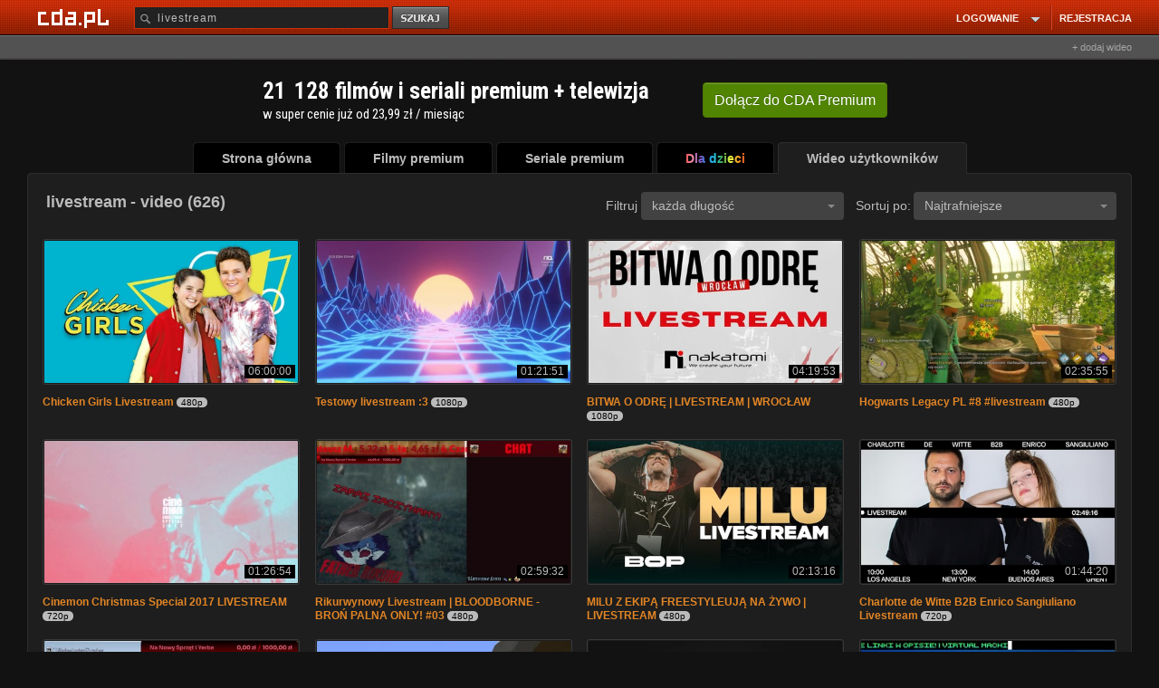

--- FILE ---
content_type: text/css
request_url: https://scdn2.cda.pl/v001/css/layout-default/ld.css?ver=6737&t=691
body_size: 44200
content:
@charset "utf-8";html{color:#000;background:#FFF}body,div,dl,dt,dd,ul,ol,li,h1,h2,h3,h4,h5,h6,pre,code,form,fieldset,legend,input,button,textarea,p,blockquote,th,td{margin:0;padding:0}table{border-collapse:collapse;border-spacing:0}fieldset,img{border:0}address,caption,cite,code,dfn,em,strong,th,var,optgroup{font-style:inherit;font-weight:inherit}del,ins{text-decoration:none}li{list-style:none}caption,th{text-align:left}h1,h2,h3,h4,h5,h6{font-size:100%;font-weight:normal}q:before,q:after{content:''}abbr,acronym{border:0;font-variant:normal}sup{vertical-align:baseline}sub{vertical-align:baseline}legend{color:#000}input,button,textarea,select,optgroup,option{font-family:inherit;font-size:inherit;font-style:inherit;font-weight:inherit}input,button,textarea,select{*font-size:100%}*{font-family:Arial,Helvetica,sans-serif}body{font-size:12px;min-height:820px}#logo{float:left}#logo h1{width:128px;width:108px;height:38px}h1{font-size:20px;font-weight:bold}h2{font-size:18px;font-weight:bold;color:#2C3439}h3{color:#e28525;font-size:14px;font-weight:bold}a{text-decoration:none;color:#616E76}a:visited{text-decoration:none;outline:none}a:active{text-decoration:none;outline:none}.wrapper{width:980px;margin:0 auto;position:relative}.clear{clear:both;height:1%}.left{float:left}.right{float:right}#header .logo{float:left;margin-top:15px;padding:12px 17px}#header .search{border:1px solid #E5E6E8;position:absolute;left:236px;top:34px;height:33px;width:279px}#header .search .field{border:1px solid #BABBBE;background-color:#F7F7F7;float:left;font-size:11px;height:17px;letter-spacing:1px;margin:4px 0 0 4px;padding:4px 5px 2px;width:195px}.search button{color:#616E76;cursor:pointer;border:0 none;font-weight:bold;text-align:center;text-indent:-9999px;background:url("//scdn.2cda.pl/img/top/btn.src.png?mn") no-repeat 0 0 transparent;margin:0px 0 0px 3px;width:66px;height:27px;float:left}.search button img{display:none}.search button span:focus{outline:0}#header .right{margin-top:34px;padding-right:20px;padding-top:6px;width:420px;z-index:999;position:relative}#header .right.logged{margin-top:14px;width:360px;padding-left:60px}#header .right #login_menu{color:#e28525;font-size:14px;position:absolute;left:122px;top:6px}#header .right #login_menu strong{color:#e28525;font-weight:bold}#header .right .light{float:right;font-size:13px;font-weight:bold;margin-left:17px;margin-top:-5px;width:25px}#header .right.logged .light{margin-top:15px}#header .right .light a#styleswitch{text-indent:-99999px;width:25px;display:block;height:35px}#loginbox form#loginform{padding:25px 0 0 0;overflow:hidden;width:280px;margin:0 auto}#loginbox{left:58px;position:absolute;top:70px;z-index:9999;display:none;width:360px}#loginbox .head{padding-top:0;background-color:#000}#loginbox .bottom{background-color:#fff}#header .right div.register{font-size:16px;line-height:16px;color:#444;font-weight:bold;display:block;width:260px;float:left}div.register a{color:#e28525;font-size:16px;margin-left:10px;margin-right:10px}div.register a:hover{color:#FF7200}input{background-color:#0E0F11;border:1px solid #3D4145}.giweraMini{width:150px;height:150px;border:1px solid #999;float:left;margin-left:28px;overflow:hidden;background:white}.area-giweraMini{margin-right:-11px}#header .right ul.profile{float:left;margin-top:35px;margin-left:3px;width:214px}#header .right ul.profile li{float:left;margin-right:10px}#header .right ul.profile li a{text-decoration:none;color:#333;font-weight:bold}#header .right ul.profile li a.messLink{background:url("//scdn.2cda.pl/img/ico/ham.png?mn") no-repeat 6px 0;padding-left:26px}#header .right ul.profile li a.postLink{background:url("//scdn.2cda.pl/img/ico/koperta.png?mn") no-repeat 6px 0;padding-left:26px}#header .right ul.profile li a.loOUtLink{background:url("//scdn.2cda.pl/img/ico/logout.png?mn") no-repeat 6px 0;padding-left:26px}#header .avatar{float:left;padding:0 0}#header .avatar img{border:solid #e28525 1px;padding:1px}#header .header-container .search .hintbox_list_container{left:0}#fb-root{position:absolute;top:0;left:0}#path,.path{color:#E28525;font-size:12px;margin:0 5px 20px;width:944px}#path a,.path a{text-decoration:none;color:#616E76}#path a:hover,.path a:hover{text-decoration:overline}#path span,.path span{color:#616E76}.block{margin-bottom:15px}.block .top{background:url("//scdn.2cda.pl/img/block-t.gif?mn") repeat-x top;height:7px;position:relative}.block .top .rl{background-position:-10px -166px;width:7px;height:7px;position:absolute;left:0}.block .top .rr{background-position:-10px -193px;width:7px;height:7px;position:absolute;right:0}.block .container{border-left:1px solid #B9BABD;border-right:1px solid #B9BABD}.block .bottom{background:url("//scdn.2cda.pl/img/block-t.gif?mn") repeat-x bottom;height:7px;position:relative}.block .bottom .rl{background-position:-10px -220px;width:7px;height:7px;position:absolute;left:0}.block .bottom .rr{background-position:-10px -247px;width:7px;height:7px;position:absolute;right:0}.block .container .head{height:35px;padding-top:10px}.block .container .head h2{margin:0 15px;float:left}.block .container .head .menu{float:right;color:#E28525;padding-right:22px;padding-top:3px}.block .container .head .menu a{color:#000;font-size:12px;text-decoration:none}.block .container .head .menu a.b{font-weight:bold}.block .container .content{background:#EFEEEE;overflow:hidden;padding:10px}.block .container .content_bok{background:#24282A;padding:2px}.block .container .footer{height:18px;padding-top:5px;clear:both}.block .container .footerocena{height:29px;padding-top:5px;clear:both}.block .container .footer .menu{float:right;color:#E28525;margin-right:10px}.block .container .footerocena .ocenagwiazdki{float:left;color:#E28525}.block .container .footer .menu a{color:#000;font-size:11px;text-decoration:none}.block_menu .head{background:url("//scdn.2cda.pl/img/menu/line.bg.gif?mn") repeat-x bottom;height:38px}.block_menu .head h2{float:left}.block_menu .head .menu{height:38px;float:right;margin-right:30px}.block_menu .head .menu li{height:36px;width:160px;text-align:center;float:left;background-position:-10px -332px;margin-left:4px}.block_menu .head .menu li a{display:block;height:36px;background-position:144px -781px;text-decoration:none;outline:none}.block_menu .head .menu li a span{display:block;padding:13px 15px 5px;color:#2C3439;font-weight:bold;font-size:13px}.block_menu .top{position:relative}.block_menu .top .rl{background-position:-10px -65px;width:7px;height:7px;position:absolute;left:0;top:-2px}.block_menu .top .rr{background-position:-10px -92px;width:7px;height:7px;position:absolute;right:0;top:-2px}.block_menu .head .menu li.select{height:38px;background-position:-10px -274px}.block_menu .head .menu li.select a{height:38px;background-position:144px -723px}.block_menu .bottom{background:url("//scdn.2cda.pl/img/block-t.gif?mn") repeat-x bottom;height:5px;line-height:0;font-size:0;position:relative}.block_menu .bottom .rl{background-position:-10px -220px;width:7px;height:7px;position:absolute;left:0;bottom:0}.block_menu .bottom .rr{background-position:-10px -247px;width:7px;height:7px;position:absolute;right:0;bottom:0}.block_menu .content{background:#FFF url("//scdn.2cda.pl/img/menu_block/content.bg.gif?mn") repeat-x 0 3px}.block_menu .content .content_container{background:#FFF;margin:0 2px}.block_menu .footer{height:22px;padding-top:5px}.block_menu .footer .menu{float:right;color:#E28525;margin-right:10px}.block_menu .footer .menu a{color:#000;font-size:12px;text-decoration:none}.smoke{background:url("//scdn.2cda.pl/img/block-smoke.gif?mn") no-repeat top center}img.profile{border:solid gray 1px;padding:1px;margin:0 auto;display:block}.video_listabok br{line-height:5px}img.profile:hover{border:solid #e28525 1px}div.name{margin:0 3px 5px 0;width:56px;float:left;overflow:hidden;text-align:center}div.name span{color:#e28525;font-weight:bold;font-size:10px}div.video_glowna{margin:0 3px 13px 0;width:125px;height:159px;float:left;overflow:hidden;text-align:center}div.video_glowna a.miniatura{display:block;margin-bottom:2px}div.video_glowna span.time{color:#999;font-weight:normal;font-size:11px}div.video_listabok{margin:0 0 0 0;width:127px;height:145px;float:left;overflow:hidden;text-align:center}div.video_listabok span.time{color:#999;font-weight:normal;font-size:11px}.komentarz{clear:both;margin-top:11px}.subcomment{margin-top:3px}.komentarz img{float:left;margin:0 0 0 0}.komentarz .autor{display:block;color:#E28525;font-weight:bold;text-decoration:none}.komentarz .autor:hover{text-decoration:underline}.komentarz .more{color:#E28525;text-decoration:none}.komentarz .autor:hover{color:#e28525}ol.wyszukiwane{width:120px;margin-top:10px}ol.wyszukiwane li{list-style-image:url("//scdn.2cda.pl/img/ico/new.li.gif?mn");margin-left:20px}.cloud{background:#EFEEEE;margin:20px 0;padding:10px 4px}.cloud a{color:#AFB2B9;margin:5px;text-decoration:none}.cloud a:hover{color:#000}.cloud .a1{font-size:9px}.cloud .a2{font-size:10px}.cloud .a3{font-size:12px}.cloud .a4{font-size:14px}.cloud .a5{font-size:16px}.cloud .a6{font-size:18px}#footer{padding-top:20px;height:30px;color:#AFB2B9}#footer .title{float:left}#footer .menu{float:right}#footer a{text-decoration:none;color:#AFB2B9;margin:0 2px}#footer a:hover{text-decoration:underline}.paginationControl{height:26px;overflow:hidden;padding:5px 0;text-align:center}.paginationControl a,.paginationControl a:visited{font-family:Arial, Tahoma;background:none repeat scroll 0 0 #160C00;border:1px solid #40310F;color:#EE7B2B;margin:0 1px;padding:3px 8px}.paginationControl a:hover{font-weight:bold}.paginationControl span.disabledPage{font-family:Arial, Tahoma;background:#6A4A17;border:1px solid #EE7B2B;color:#000;font-weight:bold;margin:0 0px 0 1px;padding:3px 8px}.paginationControl span.disabled{display:none;background:#6a4a17;border:1px solid #ee7b2b;margin:0 2px;padding:3px 3px 3px 5px}#dodaj_komentarz,#dodaj_komentarz:visited{color:#E7E8EA;cursor:pointer;display:block;font-weight:bold;margin:20px 0 10px}.commentCont{margin:10px 0 40px;overflow:hidden;width:100%}.commentContent{background:transparent;border:1px solid #54524c;float:left;height:100px;margin-right:20px;padding:2px;width:310px}.sendComment{cursor:pointer;display:block;float:left;height:21px;margin-right:10px;width:130px;opacity:.5;filter:alpha(opacity=50);background:url("//scdn.2cda.pl/img/comment-elems.png?mn") no-repeat scroll -10px -35px transparent;text-indent:-9999px}.sendComment:hover{opacity:1;filter:alpha(opacity=100)}.comment{padding:0px 0px;color:#555;overflow:hidden;position:relative}.subcomment{margin-left:59px;padding:0px 0px;color:#555;overflow:hidden;position:relative}.subcomment .tresc{width:510px}.subcomment .commentBorder{width:499px}.comment .commentDate{color:#aaa;font-size:10px;position:absolute;top:5px;right:5px}.commentBorder{background:#1E1E1E url("//scdn.2cda.pl/img/comment_bl.gif?mn") repeat-x;border:1px solid #363636;padding:0 8px 10px 8px;width:537px;margin-top:0px}.commentHeader{float:left;margin-top:3px;width:89%}.comment .tresc{float:left;margin-top:0px;width:530px}.subcomment .tresc{float:left;margin-top:0px;width:500px}.ansComment{bottom:0px;font-size:10px;position:absolute;right:1px;color:#E28525;padding:0px 4px}.ansComment a{color:#E28525}.ansComment a:hover{color:#e28525}.comment img.profile{border:1px solid #E28525;margin:0 0 0 0}.subcomment img.profile{border:1px solid #E28525;margin:0 0 0 0}.commentHeader .autor1{line-height:14px}.poczekalniaContainer h3{margin-bottom:20px}.upload .container{padding:10px}#list1{float:left;width:260px}#list1 ul>li a:hover{background-color:#111}.menubokcz{min-height:30px;line-height:30px;position:relative}.menubokcz a{color:#777;display:block;font-size:11px;text-decoration:none;margin:2px;padding:0 0 0 6px;border-bottom:1px solid #222}.menubokpoczekalnia{border-bottom:1px solid #222222;min-height:30px;line-height:30px;position:relative}.menubokpoczekalnia a{color:#777;display:block;font-size:11px;font-weight:bold;text-decoration:none;margin:2px;padding:0 0 0 30px}.menuboksz{border-bottom:1px solid #222222;min-height:30px;line-height:30px;position:relative}.menuboksz a{color:#777;display:block;font-size:11px;text-decoration:none;margin:2px;padding:0 0 0 6px}.subMenu{display:none}.subMenu li{line-height:20px;min-height:20px;padding-left:10px}#list1 .subMenu{background:#fff;border-top:0}.subMenu li a{font-weight:normal}.subMenu li a:hover{background:none}#list1 a.active{text-decoration:underline}#list1 .show{color:#a1a1a1;height:20px;font-weight:normal;line-height:26px;padding:0;position:absolute;top:0;right:4px}#list1 .show:hover{background:none}#list1 a:hover{color:#fff}#list1 .container{padding:10px 0}#list1 .container h3{padding-left:10px}#list2{float:left;margin-left:13px;width:400px}#list2 .container p,#list2 .container form{margin-bottom:10px}#list2 .container form label{line-height:16px}.video_lista{height:110px;margin:0 3px 5px 0;overflow:hidden;text-align:center;width:370px}.video_lista.poczekalnia{float:left;width:320px}.video_lista img{border:1px solid gray;margin-bottom:5px;padding:1px;float:left}.video_lista .text{float:left;padding:0 4px;text-align:left;width:230px}.video_lista.poczekalnia .text{width:180px}.video_lista .text a#title{color:#e28525;display:block;font-size:12px;font-weight:bold;padding:0 3px;max-height:33px;_height:33px;overflow:hidden}.video_lista .text div#dodal{color:#7C8186}.video_lista .text .time{color:#7c8186;font-size:11px;padding:0 3px}.video_lista span.time a{color:#999;font-size:11px;font-weight:normal;float:right}.video_lista .points{background-color:#333;border:1px solid #bbb;float:left;margin-top:25px;margin-left:3px;padding:8px 4px;width:20px;text-align:center}.video_lista .iloscocen{font-size:11px;margin:3px;color:#7C8186;margin-top:10px}.video_lista .ocenagwiazdki{margin-left:1px;height:15px}#list3{float:left;margin-left:13px;width:260px}.video_lista_bok{float:left;height:50px;margin:0 3px 5px 0;overflow:hidden;text-align:center;width:245px}.video_lista_bok .points{background-color:#333;border:1px solid #bbb;float:left;margin-right:8px;padding:8px 4px;width:24px;text-align:center}.video_lista_bok img{border:1px solid gray;margin-bottom:5px;padding:1px;float:left}.video_lista_bok .text{float:left;margin-left:3px;padding:0 4px;text-align:left;width:133px}.video_lista_bok .text .time{color:#7c8186;font-size:11px;padding:0 3px}.video_lista_bok .text a{color:#e28525;font-size:12px;font-weight:bold}#upload1{float:left;width:180px}#upload3{float:left;margin-left:13px;width:400px}#upload3 h3{margin-left:10px}.uploaderContainer #upload3 .inputGray{margin:0 auto;width:340px}.uploaderContainer #upload3 .inputGray input{left:-4px;position:absolute;top:4px;width:342px}.uploaderContainer #upload3 .selectGray{margin:0 auto;width:340px}.uploaderContainer #upload3 .selectGray select{height:25px;left:-4px;position:absolute;top:4px;width:348px}.uploaderContainer #upload3 .textareaGray textarea{overflow:auto;padding:4px;width:340px}.btmBox{margin:0 10px}.btmBox label{float:left;width:140px}.btmBox input[type=submit]{background:url("//scdn.2cda.pl/img/top/btn-default-34.png?mn") no-repeat scroll 0 0 transparent;border:0;color:#fff;cursor:pointer;font-weight:bold;float:right;height:38px;width:153px}.btmBox input[type=submit]:hover{background-position:0 -72px}.videoContainer h3{margin-bottom:20px}.videoContainer h4{font-size:24px}.videoContainer #upload2{clear:left;margin-left:0;width:260px}.videoContainer #video2,.videoContainer .boxvideo{clear:right;float:right;position:relative;width:672px}.videoContainer .descriptionSmall{color:#646b6f;display:block;font-size:10px;margin:0 2px 30px}.videoContainer .title{display:block;font-weight:bold;margin:3px 2px}.videoContainer #upload2 .textareaGray{height:32px;width:236px}.videoContainer #upload2 .textareaGray input[type=text]{background:#fff;font-size:11px;height:19px;left:3px;margin:0;padding:4px 0 0 2px;position:absolute;top:4px;width:164px}.videoContainer #upload2 .textareaGray input[type=submit]{background:url('//scdn.2cda.pl/img/forms/btn.whSmall.png?mn') 0 0 no-repeat;border:0 none;color:#FFF;cursor:pointer;height:26px;margin:0;position:absolute;right:3px;top:4px;width:60px}.videoElem{float:left;margin:0 16px 10px;min-height:166px;width:120px}.videoElem img{border:1px solid gray;padding:1px;margin-bottom:5px;text-align:center}img.block{display:block}.videoElem .text{text-align:center}.videoElem .text a{display:block;font-size:12px;font-weight:bold;text-align:center;overflow:hidden}.videoElem .text .time{color:#7C8186;font-size:11px;font-weight:normal;padding:0 3px;overflow:hidden;white-space:nowrap;text-overflow:ellipsis}.videoElem .text .time a{color:#7C8186;font-size:11px;font-weight:bold;display:inline !important;height:auto}.additionalMenu{color:#E28525;font-size:12px;margin:0 5px 20px;position:absolute;top:22px;right:22px}.additionalMenu a{color:#ccc}.additionalMenu a.active{color:#F20}.videoContainer .paginationControl,.videoContainer .sbmPagin{margin:10px 0}.videoContainer h2{margin-bottom:20px;width:440px}.btnGray{background:url("//scdn.2cda.pl/img/forms/bg.btn.gray.png?mn") repeat-x scroll 0 -33px transparent;color:#FFFFFF;cursor:pointer;display:block;height:33px;font-size:12px;font-weight:bold;line-height:33px;margin:0 8px;position:relative;text-align:center}.btnGray .gL{background:url("//scdn.2cda.pl/img/forms/bg.btn.gray.png?mn") no-repeat scroll 0 0 transparent;display:block;height:33px;left:-8px;position:absolute;top:0;width:8px}.btnGray .gR{background:url("//scdn.2cda.pl/img/forms/bg.btn.gray.png?mn") no-repeat scroll 0 -66px transparent;display:block;height:33px;position:absolute;right:-8px;top:0;width:8px}.inputGray{background:url("//scdn.2cda.pl/img/forms/bg.input.bl.png?mn") repeat-x scroll 0 -33px transparent;color:#fff;display:block;height:33px;font-size:12px;font-weight:bold;line-height:33px;margin:0 8px;position:relative;text-align:center}.inputGray .gL{background:url("//scdn.2cda.pl/img/forms/bg.input.bl.png?mn") no-repeat scroll 0 0 transparent;display:block;height:33px;left:-7px;position:absolute;top:0;width:8px}.inputGray .gR{background:url("//scdn.2cda.pl/img/forms/bg.input.bl.png?mn") no-repeat scroll 0 -66px transparent;display:block;height:33px;position:absolute;right:-7px;top:0;width:8px}.inputGray input{background:none repeat scroll 0 0 #0E0F11;border:1px solid #3D4145;height:19px;padding:4px 2px 0;top:1px;position:absolute;left:-3px;width:100%}.selectGray{background:url("//scdn.2cda.pl/img/forms/bg.input.bl.png?mn") repeat-x scroll 0 -33px transparent;color:#fff;display:block;height:33px;font-size:12px;font-weight:bold;line-height:33px;margin:0 8px;position:relative;text-align:center}.selectGray .gL{background:url("//scdn.2cda.pl/img/forms/bg.input.bl.png?mn") no-repeat scroll 0 0 transparent;display:block;height:33px;left:-8px;position:absolute;top:0;width:8px}.selectGray .gR{background:url("//scdn.2cda.pl/img/forms/bg.input.bl.png?mn") no-repeat scroll 0 -66px transparent;display:block;height:33px;position:absolute;right:-8px;top:0;width:8px}.selectGray select{background:none repeat scroll 0 0 #0E0F11;border:0 solid #3D4145;height:19px;padding:0}.textareaGray{background:#cbcbcb;border:1px solid #bebebe;position:relative}.textareaGray .gTL{height:5px;position:absolute;left:-1px;top:-1px;width:5px}.textareaGray .gTR{height:5px;position:absolute;right:-2px;top:-1px;width:5px}.textareaGray .gBL{height:5px;position:absolute;left:-1px;bottom:-2px;width:5px}.textareaGray .gBR{height:5px;position:absolute;right:-2px;bottom:-2px;width:5px}.textareaGray textarea{background:none repeat scroll 0 0 #0E0F11;border:1px solid #3C4146;margin:3px}.textareaGray input{background:#0E0F11;border:1px solid #3D4145;margin:3px}.messagesList ul{border-left:1px solid #333333;border-right:1px solid #333333;border-top:1px solid #333333}.messagesList ul li{border-bottom:1px solid #333333;cursor:pointer;line-height:30px;min-height:30px;overflow:hidden;padding:1px 1px 1px 0;position:relative;width:100%}.messagesList ul li.first{cursor:auto}.messagesList ul li.first div{background:none repeat scroll 0 0 #333333;color:#333}.messagesList ul li div{color:#777;font-size:11px;font-weight:bold;float:left;margin-left:1px;min-height:30px}.messagesList ul li div.com1{width:30px}.messagesList ul li div.com1 img{margin:7px 0 0 7px}.messagesList ul li div.com2{width:30px}.messagesList ul li div.com2 input{margin:8px 0 0 8px}.messagesList ul li div.com3{font-weight:normal;padding:0 5px;width:180px}.messagesList ul li div.com4{padding:0 5px;width:258px;overflow:hidden}.messagesList ul li div.com5{font-weight:normal;padding:0 5px;width:116px}.messagesList ul li.hov div{background:#222}.delRow a{background:url('//scdn.2cda.pl/img/ico/del.gif?mn') right 0 no-repeat;display:block;height:16px;font-size:11px;line-height:16px;margin:5px 8px;text-align:right;padding-right:20px;width:90px;float:right}.infoNoMessages,.messagesList ul li.infoNoMessages{border:0;color:#777;width:170px;margin:30px auto;font-size:16pt;font-style:italic;text-align:center}.profilRanking{margin:5px;margin-left:10px;color:#616E76}.profilRankingMessage{margin:5px;color:#616E76}img.profile1{margin:10px}.profileNavi li a{padding:0 0 0 30px}li a.addToFr,li a.addToFr:hover{color:#616E76;background:url('//scdn.2cda.pl/img/ico/user2.gif?mn') 6px 6px no-repeat}li a.findFr,li a.findFr:hover{color:#616E76;background:url('//scdn.2cda.pl/img/pg8/profil-ikony.png?mn') 6px 6px no-repeat;background-position:-4px -4px}li a.newMess,li a.newMess:hover{color:#616E76;background:url('//scdn.2cda.pl/img/pg8/profil-ikony.png?mn') 6px 6px no-repeat;background-position:-4px -4px}li a.addPhoto,li a.addPhoto:hover{color:#616E76;background:url('//scdn.2cda.pl/img/pg8/profil-ikony.png?mn') 6px 6px no-repeat;background-position:-4px -40px}li a.photoGall,li a.photoGall:hover{background:url('//scdn.2cda.pl/img/pg8/profil-ikony.png?mn') 6px 6px no-repeat;background-position:-4px -76px}li a.settings{background:url('//scdn.2cda.pl/img/pg8/profil-ikony.png?mn') 6px 6px no-repeat;background-position:-4px -112px}li a.findfriends,li a.findfriends:hover{background:url('//scdn.2cda.pl/img/pg8/profil-ikony.png?mn') 6px 6px no-repeat;background-position:-4px -219px}li a.addInv,li a.addInv:hover{background:url('//scdn.2cda.pl/img/icon_envelope.png?mn') 6px 6px no-repeat}li a.dodaneMaterialy,li a.dodaneMaterialy:hover{background:url('//scdn.2cda.pl/img/pg8/profil-ikony.png?mn') 6px 6px no-repeat;background-position:-4px -148px}li a.ulubioneMaterialy,li a.ulubioneMaterialy:hover{background:url('//scdn.2cda.pl/img/pg8/profil-ikony.png?mn') 6px 6px no-repeat;background-position:-4px -183px}li a.invite,li a.invite:hover{color:#616E76;background:url('//scdn.2cda.pl/img/pg8/profil-ikony.png?mn') 6px -434px no-repeat;background-position:-4px -434px}.frBox a.findFr,.frBox a.findFr:hover{background:url('//scdn.2cda.pl/img/pg8/profil-ikony.png?mn') 6px 4px no-repeat;background-position:-4px -222px;display:block;height:22px;line-height:22px;margin:5px 10px;padding-left:26px}.frBox a.showFr,.frBox a.showFr:hover{background:url('//scdn.2cda.pl/img/pg8/profil-ikony.png?mn') 6px 3px no-repeat;background-position:-4px -259px;display:block;height:22px;line-height:22px;margin:5px 10px;padding-left:26px}.upload .frBox{padding:10px 0}.frBox div.name{margin:0 3px 12px 0;width:76px}.frBox div.name a{display:block}.frBox div.name img.profile{margin:0 auto}.bgDark{background-color:#24282A;overflow:hidden;padding:10px}.noFr{color:#999;margin:10px 0;text-align:center;line-height:18px;font-weight:bold}.regPage #list1{width:300px;float:left}.regPage #list1 h3{margin-bottom:20px}.regPage #list1 .container{padding:10px 0}#regulamin{line-height:18px}#regulamin a{color:#e28525}#regulamin a:hover{text-decoration:underline}#aktywacja{margin:40px auto;width:650px}.faqPage #list1{width:300px;float:left}.faqPage #list1 h3{margin-bottom:20px}.faqPage #list1 .container{padding:10px 0}.ads1{width:300px;float:left;clear:left}#faq{float:right;width:635px}#faq h3{margin-left:10px}#faq .content{background-color:transparent}.toggler tr.odpowiedz{border-top:0}.toggler tr.odpowiedz td{line-height:16px}.toggler tr.odpowiedz td a{color:#e28525}.toggler tr.odpowiedz td a:hover{text-decoration:underline}.toggler tr.odpowiedz td .odpC{background:#eee;border:1px solid #333;font-weight:normal;padding:10px}.toggler tr td{color:#777;margin:2px;padding:0 10px 0 10px;font-size:12px;line-height:18px;min-height:30px;padding-top:12px}.ui-dialog{background:#000}#path a,.path a{color:#CCC}.infoBoxPoczekalnia{background:url("//scdn.2cda.pl/img/ico/info_32.png?mn") no-repeat scroll 15px 10px #00223E;border:1px solid #003C6E;margin:10px 16px;padding:10px 10px 10px 60px}.infoBoxPoczekalnia a{color:#008aff}.infoBoxPoczekalnia a:hover{text-decoration:underline}.infoBoxPromotion{background:#E28525;border:1px solid #E85F03;margin:10px 16px;padding:20px 20px 20px 60px;color:#000}.graContainer{width:100%;zoom:1}.graContainer #gra2{float:left;width:636px}.graContainer .infoBox{clear:both}.graContainer .content{clear:both}.graContainer #najaktywniejsi{width:300px;float:right}.graContainer #najaktywniejsi div.video_listabok{width:146px}.graContainer .ostatnie_komentarze_video{width:636px}.graContainer div.video_listabok{margin-top:8px}.graContainer .block .container .content_bok{overflow:hidden;padding-bottom:5px}.graContainer .block .container .content{padding:10px 16px}.graContainer .tags a,.graContainer .tags a:visited{color:#E28525}.graContainer .tags a:hover{text-decoration:underline}.catBox a:hover{text-decoration:underline}.graContainer .tags span{float:left;margin-right:3px}.graContainer .tags div{float:left;width:84%}.graContainer .content{overflow:hidden}.graContainer .content .stopka_left{float:left;width:40%}.graContainer .content .footerocena{float:left;height:40px;padding:0}.graContainer .content .commBox{float:left;position:relative;width:60%}.graContainer .content .commBox img{margin:4px 8px 8px 0;float:left}.graContainer .content .commBox span{position:absolute;top:0;right:0}.catBox{clear:both;display:block;margin-bottom:3px}.catBox a{color:#E28525}.commentVoteBox{position:absolute;right:90px;top:0;width:60px !important}.commentVoteBox span{margin:2px;display:block;float:left;font-size:10px;line-height:11px}.commentVoteBox img{margin:2px;cursor:pointer}#newMessageBox{display:none}.block_menu #newMessageBox .top .rr{background:url("//scdn.2cda.pl/img/skin_black/vert-elems.png?s0") no-repeat scroll -10px -238px transparent;height:7px;position:absolute;right:0;top:0;width:7px}.block_menu #newMessageBox .top .rl{background:url("//scdn.2cda.pl/img/skin_black/vert-elems.png?s0") no-repeat scroll -10px -211px transparent;height:7px;left:0;position:absolute;top:0;width:7px}.formRow{margin:5px 0;overflow:hidden}.formRow label{float:left;line-height:24px;width:100px}.formRow input{border:1px solid #333333;float:left;padding:4px;width:400px}.formRow textarea{border:1px solid #333333;height:60px;padding:4px;width:98%}.btnsRow{overflow:hidden}.btnsRow span{color:#d1d1d1;cursor:pointer;font-size:12px;font-weight:bold}.btnsRow span:hover{color:#000}.btnsRow #sendMessageButton{float:left;background:url("//scdn.2cda.pl/img/forms/btn.red.pom.png?mn") no-repeat 0 0;color:#FFF;display:block;height:29px;font-weight:bold;line-height:29px;overflow:hidden;text-align:center;width:153px}.btnsRow #abortMessageButton{float:left;margin-left:20px;line-height:28px}.singleMessage{border:1px solid #333;padding:25px}.singleMessage h3{margin-bottom:7px}.reply{background:url('//scdn.2cda.pl/img/top/btn-light.png?s0') no-repeat 0 0;color:#FFF;display:block;height:22px;margin:10px 0;font-weight:bold;line-height:22px;overflow:hidden;text-align:center;width:92px;text-indent:-9999px}#repMessage{background-position:-493px 0}#delMessage{background-position:-585px 0}#repMessage:hover{background-position:-493px -36px}#delMessage:hover{background-position:-585px -36px}.minH{min-height:520px;max-height:580px}#backToWyslane,#backToOdebrane,#backToUsuniete{background:url(/img/ico/back.png) no-repeat 0 0;height:22px;display:block;padding-left:26px;line-height:22px}.cont{color:#777;max-height:325px;overflow:auto}.cont a{color:#e28525}#dialog_login .formRow label{display:block;float:none}#dialog_login .formRow input{width:100%;float:none}#dialog_login .btnsRow input{background:url(/img/forms/btn.red.small.png) no-repeat 0 0;border:0 none;color:white;cursor:pointer;float:right;margin-right:14px;height:23px;margin-top:0;width:58px;font-weight:bold;line-height:23px}#dialog_message .formRow #modal_do,#dialog_message .formRow #modal_temat{width:362px}#dialog_message .btnsRow input{border:0 none;color:white;cursor:pointer;float:right;background:url("//scdn.2cda.pl/img/top/btn-orange.png?mn") repeat-x scroll 0 2px transparent;padding:3px 1px;display:block;color:#fff6d7;font-size:11px;font-weight:bold;text-shadow:0 -1px 0 #b54a00;width:100px}.indxDownld{width:47%;margin:3px;padding:5px;border:1px solid #222222;float:left;height:200px}.indxDownld div{float:left;width:100%}.indxDownld div a img{float:left;margin-right:5px;margin-bottom:5px;border:1px solid #e28525;padding:1px}.indxDownld div a h2{float:left;width:70%;height:50px;text-align:center}.indxDownld div span{margin-left:22%}.indxDownld p{background-color:#111111;float:left;width:98%;height:43%;padding:3px;text-align:justify;overflow:hidden}.stdBtn{border:1px solid #777;color:#777;display:block;font-size:12px;margin:0 auto;opacity:.8;filter:alpha(opacity=80);padding:2px;text-align:center}.stdBtn:hover{opacity:1;filter:alpha(opacity=100)}.settingsCont2 .formRow label,.settingsCont1 .formRow label{width:215px}.settingsCont2 .formRow label{line-height:normal}.settingsCont2 .formRow{margin-top:10px;margin-bottom:10px}.settingsCont2 .formRow ul{float:left}.settingsCont2 .formRow ul li{margin:2px 0;overflow:hidden}.settingsCont2 .formRow ul li input{border:0;width:auto}.settingsCont2 .formRow ul li span{padding-left:5px}.redBtn{background:url("//scdn.2cda.pl/img/forms/btn.red.pom.png?mn") no-repeat 0 0;border:0;color:#FFF;height:29px;line-height:24px;margin:10px 0 0;overflow:hidden;text-align:center;width:153px;color:#FFF6D7;display:block;font-size:11px;font-weight:bold;padding:2px 1px 4px 1px;text-shadow:0 -1px 0 #B54A00}.wyniki{width:125px;float:left;margin-right:15px;margin-bottom:15px}#dodane_gry h2,#dodane_video h2{width:auto}.wyniki img{border:1px solid #FF944D;padding:1px;display:block;width:120px;height:90px;text-align:center}.kontaktPage #kontakt{width:635px;float:right}.kontaktPage #list1{width:300px}.kontaktPage #list1 .container h3{margin-bottom:20px}.regPage #reg_arch{float:right;width:635px}.regPage #reg_arch table{width:100%}.search_text_result{font-weight:bold}#nowy_regulamin h1{display:block;width:100%;text-align:center;margin-bottom:20px}#nowy_regulamin h2{display:block;width:100%;text-align:center;margin-bottom:20px}#nowy_regulamin{padding:30px}#nowy_regulamin #regulamin{margin-left:1%;width:96%;height:600px}#nowy_regulamin input{background:url('//scdn.2cda.pl/img/top/btn-light.png?s0') no-repeat 0 -72px;color:#FFF;height:22px;margin:10px 0;line-height:11px;overflow:hidden;text-align:center;width:146px;border:none;padding:3px 1px;display:block;color:#fff6d7;font-size:11px;font-weight:bold;text-shadow:0 -1px 0 #b54a00;margin:0 auto;cursor:pointer}#nowy_regulamin input:hover{background-position:0 -108px}#abuse_dialog a{height:6px;text-align:center;width:100%;display:block}.b{font-weight:bold}.u{text-decoration:underline !important}.index_download{width:220px;height:100px;float:left;margin-right:10px;margin-top:20px;margin-bottom:10px}.index_download .img_container{width:70px;float:left;margin-right:10px}.index_download .desc_container{float:left;width:140px}.poczekalniaContainer #niepokazuj{height:30px}.poczekalniaContainer #niepokazuj input{float:left;margin:0;padding:0;margin-right:7px;height:20px}.poczekalniaContainer #niepokazuj label{float:left;height:20px;line-height:20px}.poczekalniaContainer .video_lista .text a{max-width:230px}.poczekalniaContainer .video_lista .text .time a{display:inline;float:none}#dialog_uploadify #fileInputUploader{margin:10px 0;margin-left:150px}#dialog_uploadify #kolejka{max-height:500px;overflow:auto}#dialog_uploadify #ocokaman{margin-top:15px;text-align:center}#dialog_uploadify .uploadifyQueueItem,#dialog_uploadify .uploadify-queue-item{background:none;margin:0;border:1px solid #666;margin-bottom:5px;margin-left:25px}#report_abuse{float:right;margin-right:20px;margin-top:4px;width:16px}#report_abuse img{margin:0 !important}#doYouKnow1{margin-right:40px;overflow:hidden;float:right}#doYouKnow1 .container p{margin:10px 0}#doYouKnow1 .container ul{list-style-type:disc}#doYouKnow1 .container ul li{list-style-type:disc;margin-left:20px}#log1Box .formRow input{width:308px}#log1Box .btnsRow{text-align:right;overflow:hidden}#log1Box .btnsRow input{background:transparent url('//scdn.2cda.pl/img/skin_black/bg.logIn.gif?mn') no-repeat scroll 0 0;border:0 none;color:#616E76;float:right;font-weight:bold;height:23px;margin-right:20px;margin-top:1px;text-indent:-9999px;width:58px}#log1Box .container{height:180px}.center_container .mrTop{margin:40px 16px 10px}* html .block_menu .bottom .rl{bottom:-1px}* html .block_menu .bottom .rr{bottom:-1px}* html #download .content .content_container{overflow:hidden;width:942px}* html .videoElem{height:166px;margin:0 11px 10px}* html .indxDownld{margin:3px;width:46%}* html #header .avatar{height:50px;width:50px}* html #header .right #login_menu{left:182px;top:6px}* html #opis_ramka{overflow:hidden;width:670px}* html #opis_ramka .container{overflow:hidden;width:668px}* html #opis_ramka .container .content{margin:0 0 0 5px;overflow:hidden;width:628px}* html .opisArea{width:620px}* html #opis_ramka .container{border-right:1px solid #B9BABD;padding:10px 0 10px 10px;width:658px}* html .ostatnie_komentarze_video .bottom{font-size:0;line-height:0}* html .ostatnie_komentarze_video .clear{height:0;font-size:0;line-height:0}* html .minH{height:520px}* html .messagesList ul li div{height:30px}* html .graContainer .content .commBox a{display:block;float:left;width:58px}* html .graContainer .content .commBox p{display:inline}* html .graContainer .content .commBox p a{display:inline;float:none;width:auto}* html .graContainer .content .commBox img{float:left}* html .graContainer #player{float:left;margin-bottom:5px;margin-left:8px !important;padding:0;width:604px}* html .infoBox{margin:10px 0 10px 8px;padding:20px 20px 20px 60px}* html .video_lista{text-align:left}* html .video_lista a{display:block;float:left;width:120px}* html .video_lista .text{position:relative}* html .video_lista .text a{float:none;text-align:left;width:auto}* html .video_lista .text .time{left:5px}* html .video_lista .text .time a{display:inline}* html .video_lista .text .star-rating-control{display:block;height:15px;width:auto;zoom:1}* html .video_lista .text .star-rating-control .star-rating{clear:none;float:left !important}* html .video_lista .text .star-rating-control .star-rating a{float:left !important}* html .video_lista .text .star-rating-control *{float:left;zoom:1}* html .ocenagwiazdki input{float:left}* html .video_lista_bok a{display:block;float:left;width:44px}* html .video_lista_bok .text a{display:inline;width:auto}* html .video_lista_bok .text{width:130px}* html .upload .container{overflow:hidden}* html #upload2{overflow:hidden}* html #upload2 .container{width:318px !important}* html #upload3{overflow:hidden}* html #upload3 .container{width:378px !important}.textareaGray .gTL,.textareaGray .gTR,.textareaGray .gBL,.textareaGray .gBR{font-size:0;line-height:0}* html #file_picker_container{margin:0;width:auto}* html #upload_buttons_container{height:26px;margin:0;position:absolute;right:0;top:0;width:60px}* html #file_picker_container .upfile_ultimo{height:24px;width:222px}* html .indxDownld div a.miniPhoto{display:block;float:left;height:110px;width:75px}* html .indxDownld div a h2{width:195px}* html .asd .top .rl,* html .asd .top .rr,* html .asd .bottom .rl,* html .asd .bottom .rr{font-size:0;line-height:0}* html .asd{overflow:hidden}* html .asd h2{width:250px}* html #pliki{background:#fff}* html #wymagania{background:#fff}* html .comment a{display:block;float:left;width:58px}* html .comment a.autor{float:none;width:auto}* html .videoContainer #prawa{float:right !important;margin-left:0 !important}* html .ocenagwiazdki .star-rating-readonly{float:left}* html .ocenagwiazdki #rating_error{clear:both;float:none}* html .register{margin-left:20px}* html .videoContainer #upload2 .container{width:258px !important}* html .videoContainer #upload2 .upload2Container{width:278px !important}* html #gra2 .commBox .autor{left:105px;position:absolute;top:0}* html #poczekalnia_info{width:535px}#logo_poczta{-moz-border-radius:6px 6px 6px 6px;margin-left:16px;border:1px solid #999}#avatarPodglad{width:90px;height:90px;padding:1px;border:1px solid #666;float:left;margin-right:20px}#ladowaczObrazka{width:500px}#ladowaczObrazka input{float:left}#fileInputUploader{width:219px;height:34px}.zbior{background:url("/img/zbiory.png") no-repeat scroll -3px -3px transparent;margin-left:7px;margin-right:16px;margin-top:-6px;width:130px}.zbior a img{margin-top:-3px;margin-left:-4px}.zbior .text{margin-top:6px;margin-top:11px}div#qTip li{list-style:disc outside none;margin-left:30px;padding:2px}div#qTip li img{vertical-align:middle}#spis{padding:10px;margin-bottom:10px;background-color:#1e1e1e}.adBoxRight{overflow:hidden}#file_picker_container{height:30px}#file_picker_container .fakefile{left:0;position:absolute;top:0;width:300px}#file_picker_container .input{background:none repeat scroll 0 0 #0E0F11;font-size:11px;height:19px;margin:0;padding:4px 0 0 2px;margin-left:3px;margin-top:4px;width:125px;border:1px solid #3D4145;float:left}#file_picker_container .btnGray{width:85px;font:14px Arial;font:14px/25px Arial;padding-left:2px;color:#FFF;float:left;margin:0;margin:4px 0 0 5px;background:url("//scdn.2cda.pl/img/forms/btn.grBig.png?mn") no-repeat scroll 0 0 transparent}#file_picker_container .btnGray .gR{background:url("//scdn.2cda.pl/img/forms/btn.grBig.png?mn") no-repeat scroll -114px 0 transparent}.upfile_ultimo{opacity:0;-ms-filter:"progid: DXImageTransform.Microsoft.Alpha(Opacity=0)";filter:alpha(opacity=0);height:30px;z-index:999999;position:absolute;display:block}#upload_slots_container{display:none;margin:auto;text-align:center;font:14px Arial;width:227px;border-top:1px solid #3D4145;margin:-6px 3px 0;margin-top:4px;margin-bottom:0;height:26px}#upload_form_values_container{margin:auto;text-align:center;font:14px Arial}.upfile_label{height:24px;background:#FFF}.upfile_name{width:199px;height:20px;float:left;border-bottom:1px solid #3D4145;border-left:1px solid #3D4145;padding-top:3px;overflow:hidden;font-size:11px;line-height:20px;background-color:#0E0F11}.upfile_remove{float:left;width:26px;height:20px;padding-top:3px;cursor:pointer;border-right:1px solid #3D4145;border-bottom:1px solid #3D4145;text-indent:-9999px;background-image:url('/img/delete.png');background-repeat:no-repeat;background-position:5px 3px;background-color:#0E0F11}#upload_stats_container{font:12px Arial;background-color:#0E0F11;width:323px;margin:auto;display:none;border-top:1px solid #000;margin-bottom:5px}.upload_stats_label{width:160px;height:20px;text-align:left;float:left;background-color:#0E0F11;border-bottom:1px solid #000;border-left:1px solid #000;padding-top:3px}.upload_stats_data{width:160px;height:20px;text-align:center;float:left;background-color:#0E0F11;border-bottom:1px solid #000;border-right:1px solid #000;border-left:1px solid #000;padding-top:3px}.gwiazdkibg{background:url("//scdn.2cda.pl/img/pg8/stars.big.png?mn") repeat-x scroll 0 0 black;width:80px;height:16px;margin-left:1px}.gwiazdki_ocena{background:url("//scdn.2cda.pl/img/pg8/stars.big.png?mn") repeat-x scroll 0 -16px transparent;height:16px}.comment.grupy{border:0;padding:0;margin-bottom:30px;margin-left:-3px;background-color:transparent}.comment.grupy .clear{font-size:0}.comment .head div{width:100%;float:none;margin-top:0}.comment .tresc{color:#bbb}.comment .tresc.grupy{width:auto;padding-left:10px;padding-right:10px}.comment .head .tytul{font-size:14px;color:#e28525;margin-top:10px;display:block}.comment .head .data{float:right}.comment .head .autor{float:left;color:#616E76}.comment .head{background:url("//scdn.2cda.pl/img/block-smoke.gif") no-repeat scroll center top transparent;border:1px solid #FFE5C8;float:none;height:auto !important;margin-bottom:5px;padding:10px !important;width:auto}blockquote{background-image:url('/img/quote.wh.png');background-repeat:no-repeat;background-position:5px 5px;padding:5px;padding-left:40px;margin:10px;color:#3F3F3F;font-style:italic;border:1px dotted #333}.quotehead{font-weight:bold;font-style:normal}table{width:100%}th,td{padding:10px;font-size:14px}td .autor{color:#E28525;font-weight:bold}td a{color:#3687AF}td p{font-size:12px;margin-top:5px}td .data{color:#AAA;font-size:10px}tr{border-bottom:1px solid #EFEEEE}td.odp,th.odp{text-align:center}div.video_listabok.grupy{float:none;margin:0 auto}.ui-autocomplete{width:200px;-moz-border-radius:0 !important;padding:5px;position:absolute}.ui-menuiitem{cursor:pointer}img.profiletip{margin-left:5px;vertical-align:middle}.button_container{position:absolute;right:15px;top:10px}.button_red{text-align:center;float:right}a.button_red,a.button_red_add:active,a.button_red:visited{background:url("//scdn.2cda.pl/img/top/btn-orange.png?mn") repeat-x scroll 0 -70px transparent;padding:0px 1px;float:none;display:block;cursor:pointer}a.button_red span{background:url("//scdn.2cda.pl/img/top/btn-orange.png?mn") repeat-x scroll 0 2px transparent;padding:4px 1px;display:block;color:#fff6d7;font-size:11px;font-weight:bold;text-shadow:0 -1px 0 #b54a00}a.button_red_big,a.button_red_big:active,a.button_red_big:visited{padding:0px 1px;float:none;display:block;cursor:pointer}a.button_red_big span{background:url("//scdn.2cda.pl/img/top/btn-default-34.png?mn") no-repeat scroll 0 0 transparent;padding:12px 1px;display:block;color:#fff6d7;font-size:11px;font-weight:bold;text-shadow:0 -1px 0 #b54a00}a.button_red:hover span{color:#fff;background-position:0 -142px}a.button_red_big:hover span{color:#fff;background-position:0 -72px}#dialog_login #leftcol,#dialog_login #rightcol{width:200px;background-color:#CCC;height:315px;padding:8px}.gotopage{width:245px;height:33px}.gotopage input{float:left;font-weight:bold;font-size:11px;height:17px;letter-spacing:1px;margin:4px 0 0 4px;padding:4px 5px 2px;width:100px}#goto_submit{border:0 none;cursor:pointer;float:right;height:25px;margin:4px 4px 0 0;text-indent:-9999px;width:120px}.gotopage{background:url("//scdn.2cda.pl/img/skin_black/bg.search.png") repeat-x scroll 0 0 transparent}.gotopage input{background:none repeat scroll 0 0 #FFF;border:1px solid #C5C5C5}#goto_submit{background-image:url("//scdn.2cda.pl/img/btn.go.png");color:#616E76}.giwera18info{width:600px;height:400px;border:1px solid black;margin:0 auto}.fb_share_count_nub_right{background-image:url("//scdn.2cda.pl/img/i_oIVTKMYsL.png") !important}span.glowna_icon{width:16px;height:16px;display:inline-block}span.glowna_icon.film{background:url("//scdn.2cda.pl/img/ico/glowna/glowna_ikony.png") no-repeat scroll 0 0 transparent;background-position:-10px -82px}span.glowna_icon.gryonline{background:url("//scdn.2cda.pl/img/ico/glowna/glowna_ikony.png") no-repeat scroll 0 0 transparent;background-position:-10px -10px}span.glowna_icon.fullgames{background:url("//scdn.2cda.pl/img/ico/glowna/glowna_ikony.png") no-repeat scroll 0 0 transparent;background-position:-10px -46px}span.glowna_icon.spolecznosc{background:url("//scdn.2cda.pl/img/ico/glowna/glowna_ikony.png") no-repeat scroll 0 0 transparent;background-position:-10px -118px}span.glowna_icon.stats{background:url("//scdn.2cda.pl/img/ico/glowna/glowna_ikony.png") no-repeat scroll 0 0 transparent;background-position:-10px -154px}.rankicon1{background-image:url("//scdn.2cda.pl/img/rankIcons.png");background-position:-10px -212px;background-repeat:no-repeat;width:22px;height:22px;display:inline-block}.rankicon2{background-image:url("//scdn.2cda.pl/img/rankIcons.png");background-position:-10px -254px;background-repeat:no-repeat;width:22px;height:22px;display:inline-block}.rankicon3{background-image:url("//scdn.2cda.pl/img/rankIcons.png");background-position:-10px -296px;background-repeat:no-repeat;width:22px;height:22px;display:inline-block}.rankicon_blue{background-image:url("//scdn.2cda.pl/img/rankIcons.png");background-position:-10px -398px;background-repeat:no-repeat;width:16px;height:16px;display:inline-block}.rankicon_green{background-image:url("//scdn.2cda.pl/img/rankIcons.png");background-position:-10px -433px;background-repeat:no-repeat;width:16px;height:16px;display:inline-block}.male{background-image:url("//scdn.2cda.pl/img/rankIcons.png");background-position:-10px -338px;background-repeat:no-repeat;width:10px;height:10px;display:inline-block}.female{background-image:url("//scdn.2cda.pl/img/rankIcons.png");background-position:-10px -368px;background-repeat:no-repeat;width:6px;height:10px;display:inline-block;margin:0 2px}#fb_cover a{color:#E28525}#fb_cover a:hover{color:#e28525}.addPicture2 p{margin:15px 0 15px 0}.addPicture2 h2{margin:0 0 15px 0}.formRow input,.formRow textarea,.formRow select{background-color:#1e2022;border:1px solid #333;color:#ccc}.formRow textarea{background-color:#000}#wyslane,#usuniete,#odebrane{border-bottom:1px solid #333 !important}#tabs_content{background:url("//scdn.2cda.pl/img/skin_black/content-bg.gif") repeat-x scroll 1px 3px #000000 !important}.fb_edge_widget_with_comment{margin-right:20px}.galeria img{border:1px solid gray;margin:3px;padding:1px}.menubokcz a span{color:red;font-size:10px;padding-left:5px}.useradd{margin-left:2px;background:url("//scdn.2cda.pl/img/useradd.png") no-repeat scroll 0 0 transparent;padding:1px 0 1px 20px}.profilmenu{width:270px;float:left}.profilcontent{width:675px;float:left}li a.profczat,li a.profczat:hover{color:#616E76;background:url('//scdn.2cda.pl/img/czatico.png') 6px 7px no-repeat;background-position:6px 7px}.indxDownld p.descrMMO{height:47%}.emotion{display:inline}.emotion p{display:inline}.emotion{background:url("//scdn.2cda.pl/img/emotionicon.png") no-repeat scroll 0 0 transparent;padding-left:1px;position:static;float:none}.emotion img{float:none}.emotion p{position:absolute;left:-9000px}.smile{background-position:0 0px}.sad{background-position:0 -15px}.bigsmail{background-position:0 -30px}.wink{background-position:0 -45px}.szczerbaty{background-position:0 -60px}.lol{background-position:0 -75px}.cool{background-position:0 -90px}.aVideo{position:relative}.na_glownej{background:url("//scdn.2cda.pl/img/strona_glowna.png") no-repeat scroll 0 0 transparent;position:absolute;width:64px;top:82px;left:1px;height:11px}.mVideo img{border:1px solid gray;padding:1px}.statystyki_profil2 li.menubokcz a{font-size:11px;color:#616E76;border:0;margin:2px}.statystyki_profil2 li.menubokcz p img{margin:8px 0}.statystyki_profil2 a span,.statystyki_profil2 p span{position:absolute;top:2px;font-size:10px;color:#fff;text-align:right;padding-left:5px;width:50px;left:175px}.statystyki_profil2 a span img,.statystyki_profil2 p span img{position:absolute;top:2px;right:-25px}.statystyki_profil2 li.menubokcz{border-bottom:1px solid #222222}.statystyki_profil2 li.end{border:0}.statystyki_profil2 li.menubokcz p{display:block;margin:2px;text-decoration:none;color:#BBBBBB;font-size:11px;padding-left:6px}.statystyki_profil2 ul{border-top:1px solid #222}li p.dodaneMaterialy{background:url("//scdn.2cda.pl/img/profil-ikony.png") no-repeat scroll -4px -148px transparent}li p.profczat{background:url("//scdn.2cda.pl/img/czatico.png") no-repeat scroll 6px 7px transparent}.sub a,.statystyki_profil2 li.sub p{padding-left:16px}.statystyki_profil2 li.menubokcz a.MiejsceWRankingu,.statystyki_profil2 li.menubokcz a.MaterialyGlowna{padding-left:30px}.MiejsceWRankingu{background:url("//scdn.2cda.pl/img/pg8/profil-ikony-stat.png") no-repeat scroll -3px -328px transparent;padding-left:30px}.MaterialyGlowna{background:url("//scdn.2cda.pl/img/pg8/profil-ikony-stat.png") no-repeat scroll -4px -364px transparent;padding-left:30px}.menuIco a{padding:1px 0 1px 20px}.menuIco .mhome{background:url("//scdn.2cda.pl/img/home.png") no-repeat scroll 0 0 transparent}.mface{background:url("//scdn.2cda.pl/img/facebook.png") no-repeat scroll 0 0 transparent;padding:1px 0 1px 20px}.menuIco .mpoczekalnia{background:url("//scdn.2cda.pl/img/poczekalnia.png") no-repeat scroll 0 0 transparent}h1.logo{position:relative}h1.logo span.zaloba{height:53px;width:35px;position:absolute;left:139px;top:2px}.sbmGo{background:none repeat scroll 0 0 #160C00;border:1px solid #40310F;color:#EE7B2B;margin:0 1px;padding:2px 4px}.sbmPagin{border:0 none;color:#FFFFFF;cursor:pointer;display:inline;font-weight:bold;height:21px;line-height:21px;overflow:hidden;padding:4px 8px;text-align:center;width:20px}.sbmPagin2{background:none repeat scroll 0 0 #160C00;border:1px solid #40310F;color:#EE7B2B;margin:0 1px;padding:3px 8px}.inpNumberPage{width:50px;background:none repeat scroll 0 0 #160C00;border:1px solid #40310F;color:#EE7B2B;margin:0 2px 0 1px;padding:3px 8px;display:inline}.paginationControl a.sbmNext,.paginationControl a.sbmNext:visited{background:url('//scdn.2cda.pl/img/top/btn-light.png?s0') no-repeat scroll 0 0 transparent;background-position:-443px 0}.paginationControl a.sbmNext:hover{background-position:-443px -36px}.paginationControl a.sbmPrev,.paginationControl a.sbmPrev:visited{background:url('//scdn.2cda.pl/img/top/btn-light.png?s0') no-repeat scroll 0 0 transparent;background-position:-468px 0}.paginationControl a.sbmPrev:hover{background-position:-468px -36px}.paginationControl a.btnRed,.paginationControl a.btnRed:visited{border:0;padding:4px 9px;color:#fff;font-weight:bold}.sm_gwiazdki{float:left;width:40px;height:12px;background:url('//scdn.2cda.pl/img/pg8/stars.png?s1') repeat-x scroll 0 -30px transparent;margin-right:5px}.gray_sm_gwiazdki{background-image:url('//scdn.2cda.pl/img/pg8/stars-gray.png')}.sm_ocena_gwiazdki{width:20px;height:12px;background:url('//scdn.2cda.pl/img/pg8/stars.png?s1') repeat-x scroll 0 2px transparent;display:block}.sm_ocena_slaba_gwiazdki{width:20px;height:12px;background:url('//scdn.2cda.pl/img/pg8/stars.png?s1') repeat-x scroll 0 -14px transparent;display:block}.gray_sm_gwiazdki .sm_ocena_gwiazdki{background-image:url('//scdn.2cda.pl/img/pg8/stars-gray.png?mn')}a.profile{border:1px solid gray;padding:1px;float:left}a.profile:hover{border:1px solid #e28525}.wiecej_materialow{float:left;width:350px;display:block}.ocenaMax{width:40px;height:16px;overflow:hidden}.wrOcena{display:none}.ocenaUser:hover .wrOcena{display:block}.wrapOcena{position:relative;width:80px;height:16px;float:left}.ocenaUser,.OcenaMed{width:80px;height:16px;position:absolute;top:0;left:0}.ocenaUser{cursor:pointer}.szareOceny,.bialeOceny,.szareSred,.bialeSred{background:url("//scdn.2cda.pl/img/pg8/stars.big.png?mn") repeat-x scroll right 0 transparent;height:16px;display:inline;float:left}.bialeOceny,.szareOceny:hover{background-position:right -32px}.bialeSred{width:80px;padding-left:0;background-position:right -16px;display:block;text-align:right}.szareSred{background-position:right 0px;padding-left:0;display:block;text-align:right;float:right}.ocenaInp{float:left;width:8px;height:16px}.ocenaInp input{position:absolute;top:30px}div.star-rating,div.star-rating a{background:url("//scdn.2cda.pl/img/pg8/stars.big.png?mn") no-repeat scroll 0 0 transparent}.wydarzenia_moremore .comment{overflow:visible}#reklama{text-align:center;padding-right:0px;width:100%;height:200px;margin:0 auto 4px auto;position:relative}.reklama{float:none;display:block;position:relative;text-align:center;width:100%}.reklama .reklamaclose{position:absolute;top:0;left:0}.reklama .reklframeabs{display:block;position:absolute;top:4px;left:0;width:100%}.reklama .reklframe{width:750px;height:0;text-align:right;margin:0 auto}.reklama .reklframe img{margin:0px 5px 0 0;cursor:default}.reklama .reklframe a{margin:5px 5px 0 0;cursor:default}.load .reklframeabs{display:none}.glowne_foto{padding:10px}.glowne_foto img.profile1{margin:0px}#rejestracja table tr td.element input.rad,input#rejestracja_dialog_akceptacja{border:none;background:none}* html *{zoom:1}#filmy_spolecznosc{width:636px;float:left}#najaktywniejsi{width:260px;float:left}#najaktywniejsi .container{overflow:hidden;width:298px}#najaktywniejsi h2{color:#e28525;font-size:16px}#najaktywniejsi .container .content{background:none;margin:0 10px;overflow:hidden;padding:0}#opis_ramka{width:670px;float:left}#opis_ramka h2{color:#e28525;font-size:16px}#opis_ramka .container .content{background:none;margin:0 10px;padding:0}#witamy{width:260px;float:right}#witamy h2{color:#e28525;font-size:16px}#witamy .container .content{background:none}#gry_online{width:670px;float:right}#download{width:670px;float:right}#zalogowani{width:260px;float:left}#zalogowani h2{color:#e28525;font-size:16px}#zalogowani .container .content{background:none;padding:0 10px}#ostatnie{width:945px;background:url(//www.cda.pl/img/block-ostatnie.bg.gif ) repeat-y}#ostatnie h2{color:#e28525;font-size:16px}#ostatnie .col{margin:5px}#ostatnie .c1{width:405px;float:left;margin-left:10px;margin-right:10px}#ostatnie .c2{width:270px;float:left;margin-left:10px;margin-right:10px}#ostatnie .c3{width:200px;float:left}.button{cursor:pointer}#zalety{background:#D5FFCE url(/img/tick_circle.png) no-repeat 10px 8px}.asd h2{color:#e28525;margin-left:15px;margin-bottom:5px;line-height:16px;float:left;width:280px}.asd{float:right;width:300px}#wady{background:#FFCECE url(/img/cross_circle.png) no-repeat 10px 8px}.asd .lista{min-height:50px;margin-left:13%;margin-right:5px;color:#556652}.asd .listaPlikow{min-height:70px;margin-left:5%;line-height:18px;margin-right:5px;padding-top:30px;color:#556652}.asd .top .rl{background:transparent url(//www.cda.pl/img/block-corner.png) no-repeat scroll 0 0}.asd .top .rr{background:transparent url(//www.cda.pl/img/block-corner.png) no-repeat scroll 0 -7px}.asd .bottom .rl{background:transparent url(//www.cda.pl/img/block-corner.png) no-repeat scroll 0 -14px}.asd .bottom .rr{background:transparent url(//www.cda.pl/img/block-corner.png) no-repeat scroll 0 -21px}#galeryjka{float:left;width:636px}#galeryjka .container{min-height:100px}#galeryjka .container a img{margin:3px;border:1px solid gray;padding:1px}#galeryjka .container a img:hover{border-color:#e28525}#ostatnio_skom span{font-size:11px}#ostatnio_skom ul{margin:0;padding:0}#ostatnio_skom li{list-style-type:none;margin-bottom:5px;height:16px;overflow:hidden;display:block}#ostatnio_skom a.kom_login,#ostatnio_skom span.kom_login{background:url('/img/ico/comment.png') no-repeat;padding-left:25px;font-size:11px}#ostatnio_skom a{color:#e28525}#ostatnio_skom a:hover{text-decoration:underline}#favbox{border:1px solid #404040;border-top:none;width:602px;padding:10px 16px;background-color:#24282A}.favbtn{background:url('//scdn.2cda.pl/img/top/btn-light.png?s0') no-repeat scroll -296px -72px transparent;width:147px;float:left;margin-right:7px;text-indent:-9999px;height:40px;display:block;opacity:.5;filter:alpha(opacity = 50)}.favbtn_active{cursor:pointer;background:url('//scdn.2cda.pl/img/top/btn-light.png?s0') no-repeat scroll -296px -72px transparent;width:168px !important;opacity:1;filter:alpha(opacity = 100)}.favbtn_active:hover{background-position:-296px -108px}.favvideo .favbtn{opacity:.5;filter:alpha(opacity = 50)}.favvideo .favbtn_sm_active,.favvideo .favbtn{cursor:pointer;background:url('//scdn.2cda.pl/img/top/btn-light.png?s0') no-repeat scroll -608px -72px transparent;width:126px !important}.favvideo .favbtn_sm_active{opacity:1;filter:alpha(opacity = 100)}.favvideo .favbtn_sm_active:hover{background-position:-608px -108px}.codeembed{background:url('//scdn.2cda.pl/img/top/btn-light.png?s0') no-repeat scroll -468px -72px transparent;width:136px;height:27px;float:left;text-indent:-9999px}.codeembed:hover{background-position:-468px -108px}.addtoservice{background:url('//scdn.2cda.pl/img/top/btn-light.png?s0') no-repeat scroll -467px -144px transparent;width:137px;height:27px;float:left;text-indent:-9999px;cursor:pointer}.addtoservice:hover{background-position:-467px -180px}.goToVideo{background:url('//scdn.2cda.pl/img/top/btn-light.png?s0') no-repeat scroll -608px -144px transparent;width:137px;height:27px;float:right;text-indent:-9999px;margin-right:7px}.goToVideo:hover{background-position:-608px -180px}.moveToFolder{background:url('//scdn.2cda.pl/img/top/btn-light.png?s0') no-repeat scroll -528px -216px transparent;width:82px;height:34px;float:right;text-indent:-9999px;margin-right:7px;border:none;cursor:pointer;margin-left:10px}.moveToFolder:hover{background-position:-528px -252px}.addNewFolder{background:url('//scdn.2cda.pl/img/top/btn-light.png?s0') no-repeat scroll 0 -286px transparent;width:140px;height:26px;float:right;text-indent:-9999px;margin-right:7px;border:none;cursor:pointer;margin-left:10px}.addNewFolder:hover{background-position:0 -322px}#favadd_msg,.favadd_msg{width:166px;height:15px;text-align:center;font-size:10px;display:none;text-indent:0;opacity:1;filter:alpha(opacity = 100);float:left;margin-top:3px}#favadd_msg span,.favadd_msg span{color:green}#favadd_msg a,.favadd_msg a{text-decoration:underline;color:#E28525}#newsy{width:670px;float:right}#chmura_tagow{float:left;width:260px}.social_btns{float:right;height:27px;line-height:27px;font-size:14px}.social_button{display:block;width:27px;height:27px;float:right;margin-left:7px;opacity:.5;filter:alpha(opacity = 50)}.social_button:hover{opacity:1;filter:alpha(opacity = 100)}#fbadd{background:url(/img/btns/btns.w.png) no-repeat 0 0;cursor:pointer}#ggadd{background:url(/img/btns/btns.w.png) no-repeat -81px 0;cursor:pointer}#wykopadd{background:url(/img/btns/btns.w.png) no-repeat -54px 0;cursor:pointer}#nkadd{background:url(/img/btns/btns.w.png) no-repeat -27px 0;cursor:pointer}#zalety .top .rl,#wady .top .rl{background:transparent url("//scdn.2cda.pl/img/skin_black/block-corner.png") no-repeat scroll 0 0}#zalety .top .rr,#wady .top .rr{background:transparent url("//scdn.2cda.pl/img/skin_black/block-corner.png") no-repeat scroll 0 -7px}#zalety .bottom .rl,#wady .bottom .rl{background:transparent url("//scdn.2cda.pl/img/skin_black/block-corner.png") no-repeat scroll 0 -14px}#zalety .bottom .rr,#wady .bottom .rr{background:transparent url("//scdn.2cda.pl/img/skin_black/block-corner.png") no-repeat scroll 0 -21px}#wady{background-color:#900}#zalety{background-color:#393}*{color:#BBB}html,body{background:#000}h2{color:#FFF}textarea{background-color:#1e2022;color:#CCC;border:0 none}#header .search{background:url("//scdn.2cda.pl/img/skin_black/bg.search.png") repeat-x}#header .search .field{border-color:#51585c;background-color:#1e2022;color:#CCC}#header .search{border:0}#loginbox form#loginform input#login_submit{background:url('//scdn.2cda.pl/img/skin_black/bg.logIn.gif') 0 0 no-repeat;border:0 none;height:25px;margin-top:0;text-indent:-9999px;width:60px}.hintbox_list_container ul{background:#222}#header .right ul.profile li a{color:#e1e1e1}#path a,.path a{color:#CCC}#path span,.path span{color:#fff}.block{background-color:#000}.block .container .content{background-color:#24282a}.block .container .content_bok{background:#24282a}.block .container .head .menu a{color:#FFF}.block .container .footer .menu a{color:#FFF}.block_menu .content .content_container{background-color:#000}.block_menu .footer .menu a{color:#FFF}.smoke{background-image:url("//scdn.2cda.pl/img/skin_black/block-smoke.gif")}.cloud{background-color:#1d1f21}.block .top .rr{background:transparent url("//scdn.2cda.pl/img/skin_black/vert-elems.png?s0") no-repeat scroll -10px -238px}.block .top .rl{background:transparent url("//scdn.2cda.pl/img/skin_black/vert-elems.png?s0") no-repeat scroll -10px -211px}.block .bottom .rl{background:transparent url("//scdn.2cda.pl/img/skin_black/vert-elems.png?s0") no-repeat scroll -10px -265px}.block .bottom .rr{background:transparent url("//scdn.2cda.pl/img/skin_black/vert-elems.png?s0") no-repeat scroll -10px -292px}.block .top{background:transparent url("//scdn.2cda.pl/img/skin_black/block-t.gif") repeat-x scroll center top}.block .bottom{background:transparent url("//scdn.2cda.pl/img/skin_black/block-t.gif") repeat-x scroll center bottom}.block .container{border-left:1px solid #404040;border-right:1px solid #404040}.block_menu .top .rl{background:transparent url("//scdn.2cda.pl/img/skin_black/vert-elems.png?s0") no-repeat scroll -10px -110px}.block_menu .top .rr{background:transparent url("//scdn.2cda.pl/img/skin_black/vert-elems.png?s0") no-repeat scroll -10px -137px}.block_menu .bottom .rl{background:transparent url("//scdn.2cda.pl/img/skin_black/vert-elems.png?s0") no-repeat scroll -10px -265px}.block_menu .bottom .rr{background:#000 url("//scdn.2cda.pl/img/skin_black/vert-elems.png?s0") no-repeat scroll -10px -292px}.block_menu .bottom{background:#000 url("//scdn.2cda.pl/img/skin_black/block-t.gif") repeat-x scroll center bottom}.block_menu .content{background:#000 url("//scdn.2cda.pl/images/repeatx-elems-gray.png") repeat-x scroll 1px 3px;background-position:1px -7px}.block_menu .head .menu li.select a{background:transparent url("//scdn.2cda.pl/img/skin_black/menu_block/select-r.gif") no-repeat scroll right center !important;height:38px}.block_menu .head .menu li.select{background:transparent url("//scdn.2cda.pl/img/skin_black/menu_block/select-l.gif") no-repeat scroll 0 0 !important;height:38px}.block_menu .head .menu li a{background:transparent url("//scdn.2cda.pl/img/skin_black/menu_block/normal-r.gif") no-repeat scroll right center !important}.block_menu .head .menu li{background:transparent url("//scdn.2cda.pl/img/skin_black/menu_block/normal-l.gif") !important}.block_menu .head .menu li a span{color:#fff !important}#ostatnie{background:url("//scdn.2cda.pl/img/skin_black/block-ostatnie.bg.gif") repeat-y}.ui-icon{width:16px;height:16px;display:block;text-indent:-99999px;overflow:hidden;background-repeat:no-repeat}.ui-widget{font-size:13px}.ui-dialog{position:absolute!important;padding:.2em;width:300px}.ui-dialog .ui-dialog-title{float:left;margin:.1em 0 .2em}.ui-dialog .ui-dialog-titlebar-close{position:absolute;right:.3em;top:50%;width:19px;margin:-10px 0 0 0;padding:1px;height:18px}.ui-draggable .ui-dialog-titlebar{cursor:move}.ui-widget-overlay{background:#5c5c 5 50% 50% repeat-x;opacity:.8;filter:alpha(opacity=80)}.ui-widget-overlay{position:absolute;top:0;left:0;width:100%;height:100%;background-color:#111}.ui-helper-clearfix:after{content:"";display:block;clear:both;visibility:hidden}.ui-widget-header{font-weight:bold}.ui-state-default,.ui-widget-content .ui-state-default{font-weight:bold;color:#eee;outline:none}.ui-helper-hidden-accessible{position:absolute;left:-99999999px}.uzupelnianieform ul.tagit li.tagit-choice{padding-right:20px}#dodaj_komentarz,#dodaj_komentarz:visited{color:#e7e8ea}.sendComment{background:url('//scdn.2cda.pl/img/comment-elems.png') 0 0 no-repeat;background-position:-10px -35px;overflow:hidden;text-indent:-9999px}.cancelComment{background:url('//scdn.2cda.pl/img/comment-elems.png.png') 0 -21px no-repeat;background-position:-10px -35px;overflow:hidden;text-indent:-9999px}.paginationControl{background:#1e1e1e}.paginationControl a,.paginationControl a:visited{background:#160c00;border:1px solid #40310f;color:#ee7b2b}.paginationControl a:hover{font-weight:bold}.paginationControl span.disabledPage{background:#6a4a17;border:1px solid #ee7b2b;color:#000}.comment{color:#cecfd2}#list1 ul>li a:hover{background-color:#111}.menubokcz a{color:#777}.menubokpoczekalnia{border-bottom:1px solid #222;min-height:30px;line-height:30px;position:relative}.menubokpoczekalnia a{color:#777;display:block;font-size:11px;font-weight:bold;text-decoration:none;margin:2px;padding:0 0 0 30px}li a.poczekalniaLink,li a.poczekalniaLink:hover{background:url("//scdn.2cda.pl/img/poczekalnia.png") no-repeat scroll 6px 6px transparent}.menuboksz{border-bottom:1px solid #222}.menuboksz a{color:#777}#list1 .subMenu{background:#000;border-top:0}#list1 .show{color:#555;float:right;padding:0}#list1 a:hover{color:#fff}.poczekalniaContainer .paginationControl{background:#000}.video_lista .text .time a{color:#7c8186}.video_lista .points{background-color:#222;border:1px solid #444}.video_lista_bok .points{background-color:#222;border:1px solid #444}.video_lista_bok .text .time{color:#7c8186}.video_lista_bok .text a{color:#e28525}.videoContainer .paginationControl{background:#000}.videoContainer h4{color:#fff}.videoContainer #upload2 .textareaGray input[type=text]{background:#0e0f11}.videoContainer #upload2 .textareaGray input[type=submit]{background:url('//scdn.2cda.pl/img/forms/btn.grSmall.png') 0 0 no-repeat}.additionalMenu a{color:#ccc}.bgDark{background-color:#24282a}.toggler tr td{color:#c8c8c8}.toggler tr.odpowiedz td .odpC{background:#24282a;border:1px solid #222}#rejestracja #regulamin{background-color:#111 !important;color:#999;border:1px solid #333 !important;overflow-y:scroll;overflow-x:hidden;padding:15px 25px}#rejestracja #regulamin *{color:#999}#rejestracja #pobieranie_regulaminu{top:230px !important}#rejestracja table tr td.element input,#rejestracja select{background:#1e2022;border:1px solid #51585c;color:#e1e1e1}.birthRow label{color:#999}#rejestracja .required{color:#999}#pobieranie_regulaminu span{color:#999}.birthRow select option{color:#e1e1e1}#krok2 .regRow label,#krok2 h2{color:#999}#krok2 .regRow input,#krok2 .regRow select{background:#1e2022;border:1px solid #51585c;color:#e1e1e1}#znajomiSpace{margin:10px 0}#znajomiSpace .singleFr{background:#1e2022;border:1px solid #51585c}#loginBox label{color:#999}#loginBox input{background:#1e2022;border:1px solid #51585c;color:#e1e1e1}#krok3 .btnsRow span#powrot{background:none;color:#e1e1e1}#krok3 .btnsRow span#powrot:hover{color:#fff}#rejestracja .infoBox{font-size:12px}.btnGray{background:url('//scdn.2cda.pl/img/forms/bg.btn.gray.png') 0 -33px repeat-x;color:#fff}.btnGray .gL{background:url('//scdn.2cda.pl/img/forms/bg.btn.gray.png') 0 0 no-repeat}.btnGray .gR{background:url('//scdn.2cda.pl/img/forms/bg.btn.gray.png') 0 -66px no-repeat}.inputGray{background:url('//scdn.2cda.pl/img/forms/bg.input.bl.png') 0 -33px repeat-x}.inputGray .gL{background:url('//scdn.2cda.pl/img/forms/bg.input.bl.png') 0 0 no-repeat}.inputGray .gR{background:url('//scdn.2cda.pl/img/forms/bg.input.bl.png') 0 -66px no-repeat}.inputGray input{background:#0e0f11;border:1px solid #3d4145}.selectGray{background:url('//scdn.2cda.pl/img/forms/bg.input.bl.png') 0 -33px repeat-x}.selectGray .gL{background:url('//scdn.2cda.pl/img/forms/bg.input.bl.png') 0 0 no-repeat}.selectGray .gR{background:url('//scdn.2cda.pl/img/forms/bg.input.bl.png') 0 -66px no-repeat}.selectGray select{background:#0e0f11;border:0 solid #3d4145}.textareaGray{background:#30363a;border:1px solid #3c4146}.textareaGray .gTL{background:url('//scdn.2cda.pl/img/forms/bg.rnd.gray.png') 0 0 no-repeat}.textareaGray .gTR{background:url('//scdn.2cda.pl/img/forms/bg.rnd.gray.png') -7px 0 no-repeat}.textareaGray .gBL{background:url('//scdn.2cda.pl/img/forms/bg.rnd.gray.png') 0 -7px no-repeat}.textareaGray .gBR{background:url('//scdn.2cda.pl/img/forms/bg.rnd.gray.png') -7px -7px no-repeat}.textareaGray textarea{background:#0e0f11;border:1px solid #3c4146}.textareaGray input{border:1px solid #3d4145}.infoBoxPoczekalnia{background:#00223e url("//scdn.2cda.pl/img/ico/info_32.png") no-repeat 15px 10px;border:1px solid #003c6e;margin:10px 16px;padding:10px 10px 10px 60px}.infoBoxPoczekalnia a{color:#0089fe}.infoBoxPoczekalnia a:hover{text-decoration:underline}.formRow input,.formRow textarea,.formRow select{background-color:#1e2022;border:1px solid #333;color:#ccc}.btnsRow #abortMessageButton:hover{color:#fff}.block_menu #newMessageBox .top .rr{background:url("//scdn.2cda.pl/img/skin_black/vert-elems.png?s0") no-repeat -10px -238px}.block_menu #newMessageBox .top .rl{background:url("//scdn.2cda.pl/img/skin_black/vert-elems.png?s0") no-repeat -10px -211px}.singleMessage{border:1px solid #333}.messagesList ul{border-left:1px solid #333;border-right:1px solid #333;border-top:1px solid #333}.messagesList ul li{border-bottom:1px solid #333}.messagesList ul li:hover,.messagesList ul li:hover div{background:#222 !important}.messagesList ul li.hov div{background:#222 !important}.messagesList ul li.first div{background:#333;color:#e1e1e1}.cont{color:#aaa}.asd .top .rl{background:transparent url("//scdn.2cda.pl/img/skin_black/block-corner.png") no-repeat scroll 0 0}.asd .top .rr{background:transparent url("//scdn.2cda.pl/img/skin_black/block-corner.png") no-repeat scroll 0 -7px}.asd .bottom .rl{background:transparent url("//scdn.2cda.pl/img/skin_black/block-corner.png") no-repeat scroll 0 -14px}.asd .bottom .rr{background:transparent url("//scdn.2cda.pl/img/skin_black/block-corner.png") no-repeat scroll 0 -21px}#wady{background-color:#900}#zalety{background-color:#393}.indxDownld{border:1px solid #222;color:#777}.indxDownld p{background-color:#111}.stdBtn{border:1px solid #BBB;color:#BBB}#wyslane,#usuniete,#odebrane{border-bottom:1px solid #333 !important}#log1Box .btnsRow input{background:transparent url("//scdn.2cda.pl/img/skin_black/bg.logIn.gif") no-repeat scroll 0 0;border:0 none;width:60px;height:25px;margin-top:0;text-indent:-9999px}#popup_container{font-family:Arial,sans-serif;font-size:12px;min-width:300px;max-width:600px;background:#2f2c2c;border:solid 3px #999;color:#000;-moz-border-radius:5px;-webkit-border-radius:5px;border-radius:5px}.search_text_result{color:white}#popup_container{border:1px solid #666}#popup_title{border:1px solid #333;background:#333 url(../images/ui-bg_gloss-wave_25_333333_500x100.png) 50% 50% repeat-x;color:#bbb;font-weight:bold;padding:.5em .3em .3em 1em;font-size:1.1em;-moz-border-radius:6px 6px 6px 6px}#tabs_content{background:url("//scdn.2cda.pl/img/skin_black/content-bg.gif") repeat-x scroll 1px 3px #000 !important}#pliki,#wymagania{background:#000 !important}* html #pliki .listaPlikow{padding-top:10px}* html #wymagania .container p{padding-top:10px !important}* html #ostatnie{display:none}div.star-rating,div.star-rating a{background:url('//scdn.2cda.pl/img/skin_black/star.png?mn')}#logo_poczta{background-color:#cfc;border:1px solid #666}#favbox{border-color:#404040;background-color:#24282a}.favbtn{background:url('//scdn.2cda.pl/img/top/btn-light.png?s0') no-repeat scroll -296px -72px transparent}.favbtn_active{background:url('//scdn.2cda.pl/img/top/btn-light.png?s0') no-repeat scroll -296px -72px transparent}div.karuzelaBtn{border:1px solid #555}div.karbtnleft{background:url('//scdn.2cda.pl/img/ico/arrow_left.png?mn') 4px 40px no-repeat #444}div.karbtnright{background:url('//scdn.2cda.pl/img/ico/arrow_right.png?mn') 4px 40px no-repeat #444}div#qTip{padding:3px;border:1px solid #e28525;display:none;background:black;color:#bbb;text-align:left;font-size:11px;position:absolute;max-width:300px;z-index:999999999}#file_picker_container .input{background:none repeat scroll 0 0 #0e0f11;border:1px solid #3d4145}#file_picker_container .btnGray{background:url("//scdn.2cda.pl/img/forms/btn.grBig.png?mn") no-repeat scroll 0 0}#file_picker_container .btnGray .gR{background:url("//scdn.2cda.pl/img/forms/btn.grBig.png?mn") no-repeat scroll -114px 0 transparent}#upload_slots_container{border-top:1px solid #3d4145}.upfile_label{background:#0e0f11}.upfile_name{border-bottom:1px solid #3d4145;border-left:1px solid #3d4145}.upfile_remove{border-right:1px solid #3d4145;border-bottom:1px solid #3d4145;background-image:url('//scdn.2cda.pl/img/delete.png?mn')}#upload_stats_container{background-color:#2e363d;border-top:1px solid #1e1e1e}.upload_stats_label{background-color:#2e363d;border-bottom:1px solid #1e1e1e;border-left:1px solid #1e1e1e}.upload_stats_data{background-color:#2e363d;border-bottom:1px solid #1e1e1e;border-right:1px solid #1e1e1e;border-left:1px solid #1e1e1e}.gwiazdkibg{background:url('//scdn.2cda.pl/img/skin_black/star.png?mn') repeat-x scroll 0 0 transparent}.gwiazdki_ocena{background:url('//scdn.2cda.pl/img/skin_black/star.png?mn') repeat-x scroll 0 -16px black}.comment .tresc{color:#bbb}blockquote{background-image:url('/img/quote.png');color:#8f8f8f;border:1px dotted #3e3e3e}tr{border-bottom:1px solid #404040}.comment .head{background:url('//scdn.2cda.pl/img/skin_black/block-smoke.gif?mn') no-repeat scroll center top transparent;border:1px solid #6a4a17}.commentBorder{background:#1E1E1E url("//scdn.2cda.pl/img/comment_bl.gif") repeat-x;border:1px solid #363636}#szukajznajomych input,#szukajznajomych select,.niceform .searchrow input,.niceform .searchrow select{background:none repeat scroll 0 0 #1e2022;border:1px solid #51585c;color:#e1e1e1}#szukajznajomych #searchmoreopen a{color:#e08525;background:url("//scdn.2cda.pl/img/arrow_search.gif") no-repeat scroll right -12px transparent;padding:0 13px 0 0}#szukajznajomych #searchmoreopen a.expanded{background:url("//scdn.2cda.pl/img/arrow_search.gif") no-repeat scroll right 2px transparent}.userElem{background-color:#24282a}#szukajznajomych .searchrow{border-color:#404040}table.tablica tr.gray{background-color:#24282a}table.tablica tr.spacer{background-color:#404040}#dialog_login #leftcol,#dialog_login #rightcol{background-color:#2f2f2f}#loginbox .head{background-color:#000}#loginbox .bottom{background-color:#000}.gotopage{background:url("//scdn.2cda.pl/img/skin_black/bg.search.png") repeat-x scroll 0 0 transparent}.gotopage input{background:none repeat scroll 0 0 #FFF;border:1px solid #C5C5C5}#goto_submit{color:#616E76;background-image:url("//scdn.2cda.pl/img/btn.go.png")}.gotopage input{background-color:#1E2022;border-color:#51585C;color:#CCC}html,body{background:url("//scdn.2cda.pl/v001/img/top/bg-elem-pom5.png?s3") repeat-x scroll center 0 #121212}#header{background:none;position:relative;z-index:20000}#header .head-right{color:#fff;position:absolute;top:0;left:0;width:50%;text-align:right;background-color:#200000;height:38px}#header .header-container .bglogo{background:url('//scdn.2cda.pl/img/top/bg.logo.png') no-repeat scroll -163px 0 transparent;width:222px;height:38px;display:block;float:left}#header .head-wrapper{background:url('//scdn.2cda.pl/img/top/bg.logo.jpg') no-repeat scroll 0 0 transparent;height:38px;position:absolute;right:268px;width:385px;top:0}#header .header-container{background:url('//scdn.2cda.pl/img/top/bg.top.png') repeat-x scroll center 0 #000;width:980px;margin:0 auto;height:66px;position:relative}#header .header-two-wrapper{width:100%;position:absolute;top:0;left:0}#header .search{position:relative;background:none;display:block;float:left;margin-top:7px;margin-left:10px;left:0;top:0;width:352px}#header .search .inpbrd{border-bottom:1px solid #535353;float:left;padding:0;margin:0px 0 0 0}#header .search .field{float:none;margin:0 0 0px 0;font:12px/15px Arial;width:250px;margin:0 0 0 0}#header .search .field{background:none repeat scroll 0 0 #222222;border:1px solid #CF320A;padding:3px 5px 3px 25px;color:#bbb}#header .search .inpbrd{border:0}#header .search .field:focus{outline-color:#FF6600}.srchico{background:url("//scdn.2cda.pl/img/top/ico.src.png") no-repeat 6px 6px #ddd;width:17px;height:20px;position:absolute;top:3px;left:1px}#header .panel-right{float:right;margin:6px 0 0 0}.postmail,.people,.avatar-default,.tarrow,.koszyk,.zlotaMoneta{width:31px;height:28px;background:url("//scdn.2cda.pl/img/top/ico.top.png?t=3") no-repeat 0 0 transparent;display:block;float:left;text-indent:-9999px;margin-left:4px;cursor:pointer}.people{background-position:-34px 0}.postmail:hover{background-position:0 -64px}.zlotaMoneta{background-position:-274px 0}.zlotaMoneta:hover{background-position:-274px -64px}.people:hover{background-position:-34px -64px}.avatar-default{background-position:-88px 0;margin-left:20px;float:left}.avatar-default:hover{background-position:-88px -64px}.koszyk{background-position:-239px 0}.koszyk:hover{background-position:-239px -64px}.counter-people{background:url("//scdn.2cda.pl/img/top/ico-peoples.png") no-repeat 0 0 transparent;padding-left:30px;margin-top:5px;float:left;height:17px}.counter-people span{margin-top:2px;font-size:11px;color:#a5a5a5;float:left}a.sendgamevideo{margin-top:2px;background:url('//scdn.2cda.pl/img/top/btn-light.png?s0') no-repeat 0 0 transparent;width:148px;height:23px;float:right;cursor:pointer}a.sendgamevideo:hover{background-position:0 -36px}a.searchbtn{margin-top:2px;background:url('//scdn.2cda.pl/img/top/btn-light.png?s0') no-repeat -296px -143px transparent;width:157px;height:36px;cursor:pointer;display:block}a.searchbtn span{text-indent:-9999px}a.searchbtn:hover{background:url('//scdn.2cda.pl/img/top/btn-light.png?s0') no-repeat -296px -179px transparent}a.lightbtn{margin-top:2px;background:url('//scdn.2cda.pl/img/top/btn-light.png?s0') no-repeat 0 0 transparent;cursor:pointer;display:block;position:relative}a.lightbtn span{text-indent:-9999px;position:absolute;left:-9999px}a.dodajgrafike{background-position:-328px 0;width:111px;height:23px}a.dodajgrafike:hover{background-position:-328px -36px}.user-top{float:left}.fc-top{float:right;margin-left:20px}.user-top span{margin:7px 0 0 10px;float:left;font-weight:bold}.default .user-top span{font-size:14px;color:#e28525}.tline{margin:4px 4px 0 10px;width:1px;height:20px;background-color:#777}.tarrow{background-position:-204px 0}.tarrow:hover{background-position:-204px -64}.menu-user{display:none;position:absolute;top:38px;left:0;right:0;z-index:999;width:100%}.menu-user .wrapp{width:980px;margin:0 auto}.menu-user .wrapp .bord{background:url("//scdn.2cda.pl/img/top/bg2px.png") repeat 0 0 transparent;width:80px;float:right;margin-right:0px;border-left:1px solid #000;border-right:1px solid #000;border-bottom:1px solid #000}.menu-user .wrapp .bord span{padding:0px 5px 5px 5px;margin-top:0px;display:block}.first-top{position:absolute;width:980px;display:block;top:0;left:0;z-index:102}.second-top{width:980px;display:block;position:absolute;top:39px;left:0;z-index:101}.panel-right ul li{float:right}.tarrow{float:none}.tarrowhover{border-top:1px solid #777;border-left:1px solid #777;border-right:1px solid #777;position:absolute;top:0;right:0px;width:30px;height:29px;z-index:110;background:url("//scdn.2cda.pl/img/top/ico.top.png?t=3") no-repeat 0 0 #444;background-position:-204px -1px}.loginuser,#moreOptionUser{position:relative}*::-moz-selection{background-color:#e28525;color:#fff}.naviLogin li span.lub{margin-top:10px;display:block;text-align:center;color:#e28525;font-size:14px;font-weight:bold}a.fb-comment{background:url('//scdn.2cda.pl/img/top/btn-light.png?s0') no-repeat -148px -144px transparent;width:126px;height:20px;display:block;padding:0}a.fb-comment:hover{background-position:-148px -180px}a.cda-comment{background:url('//scdn.2cda.pl/img/top/btn-light.png?s0') no-repeat 0 -144px transparent;width:126px;height:20px;display:block;padding:0}a.cda-comment:hover{background-position:0 -180px}.av{float:left;margin-left:20px}.tarrow{background-position:-210px 0;width:20px}.tarrowhover{background-position:-209px -1px;width:20px}.logOutProfil{background:url("//scdn.2cda.pl/img/ico/logout.png") no-repeat scroll 6px 7px transparent}h2 span{color:#fff}.rateBox{font-size:9px;position:relative;width:80px;display:block;float:left;height:21px}.rating{position:absolute;top:-1px;left:9px;display:block;width:80px}#ilosc_ocen{position:absolute;top:9px;left:8px}.zaproszenia_button{background:url("//scdn.2cda.pl/img/top/btn-orange.png?mn") repeat-x scroll 0 2px transparent;padding:4px 4px;color:#fff6d7 !important;font-size:11px;font-weight:bold;text-shadow:0 -1px 0 #b54a00;margin:0px 2px 0 2px;float:right}.zaproszenia_button:hover{background:url("//scdn.2cda.pl/img/top/btn-orange.png?mn") repeat-x scroll 0 -142px transparent;color:#fff !important;text-shadow:0 -1px 0 #953B0E}.zaproszenia_button img{position:absolute;left:-9999px}.zaproszenie_guzik{margin-top:3px;margin-left:0px !important}.zaproszenie_desc{width:200px;text-overflow:ellipsis;overflow:hidden;white-space:nowrap;padding:2px 0 0 2px}.paneluser tr{border:none}.paneluser tr{border-bottom:1px solid #222}.textareaGraySmall input[type="text"],.textareaGraySmall.inText{height:19px}.textareaGray input.inSubmit{background:url('//scdn.2cda.pl/img/forms/btn.grSmall.png') 0 0 no-repeat;border:0 none;color:#FFF;cursor:pointer;height:26px;margin:0;position:absolute;right:3px;top:4px;width:60px}.textareaGray .inTxt{height:19px}.block .black-block-black .top .rl{background:url('//scdn.2cda.pl/img/black-corners.png') no-repeat 0 0}.block .black-block-black .top .rr{background:url('//scdn.2cda.pl/img/black-corners.png') no-repeat -7px 0}.block .black-block-black .bottom .rl{background:url('//scdn.2cda.pl/img/black-corners.png') no-repeat 0 -7px}.block .black-block-black .bottom .rr{background:url('//scdn.2cda.pl/img/black-corners.png') no-repeat -7px -7px}.videoElem,.videoElemPoczekalnia{position:relative}.cloud_rank{position:absolute;top:4px;left:4px;display:inline-block;background-color:#cbcbcb;width:80px;text-align:left;border:1px solid #313131}#list2 .container .cloud_rank .wrapp,.cloud_rank .wrapp{padding:2px 4px;margin:0;position:relative}.cloud_rank span.arrow{background:url("//scdn.2cda.pl/img/cloud_rank.png?mn") no-repeat scroll 0 0;width:6px;height:6px;position:absolute;bottom:-6px;left:0;font-size:0}.videoElem a .cloud_rank,.videoElemPoczekalnia a .cloud_rank{display:none}.videoElem a:hover .cloud_rank,.videoElemPoczekalnia a:hover .cloud_rank{display:inline}.star_rank{background:url("//scdn.2cda.pl/img/cloud_rank.png?mn") repeat-x scroll 0 -8px;height:8px;width:30px;margin-bottom:3px;margin-left:4px}.cloud_rank b{color:#444}#gryform .selectGray select{background:none repeat scroll 0 0 transparent;border:0 solid #3D4145}.formUpl .inputGray input{left:-2px;position:absolute;top:2px;width:372px;height:19px;padding:4px 2px 0;overflow:hidden}.formUpl .inputGray .gR{background:url("//scdn.2cda.pl/img/forms/bg.input.bl.png?mn") no-repeat scroll 0 -66px transparent;display:block;height:33px;position:absolute;right:-8px;top:0;width:8px}.formUpl .inputGray .gL{background:url("//scdn.2cda.pl/img/forms/bg.input.bl.png?mn") no-repeat scroll 0 0 transparent;display:block;height:33px;left:-8px;position:absolute;top:0;width:8px}.formUpl .inputGray{font-size:12px;font-weight:bold;line-height:33px;text-align:center}.formUpl .inputGray{margin:0 auto;width:377px;background:url("//scdn.2cda.pl/img/forms/bg.input.bl.png?mn") repeat-x scroll 0 -33px transparent;color:#FFFFFF;display:block;font-size:12px;font-weight:bold;height:33px;line-height:33px;margin:0 8px;position:relative;text-align:center}.formUpl .textareaGray textarea{overflow:auto;width:377px;padding:4px}#ludzie_wyniki .userElem{display:inline;width:124px}#ludzie_wyniki .userElem .avatar:hover{border:1px solid #e28525}#ludzie_wyniki .userElem .avatar img{border:0;padding:0}.uploadify{margin:0 auto}.uploadify object{left:0}.cloud_rating span.arrow{background:url("//scdn.2cda.pl/img/cloud_rank.png?mn") no-repeat scroll 0 0 transparent;bottom:-6px;font-size:0;height:6px;right:0;position:absolute;width:6px}.cloud_rating{background-color:#CBCBCB;border:1px solid #313131;display:inline-block;right:69px;position:absolute;text-align:left;bottom:14px;width:128px;display:none}.rating_error{color:black;padding:2px 5px;font-size:10px}span.commentIco{background-repeat:no-repeat;display:inline-block;height:16px;margin-right:5px;vertical-align:middle;width:16px;background-image:url('//scdn.2cda.pl/img/tablica/tablica_ikony4.png?mn');background-position:-10px -190px}span.staticsIco{background-repeat:no-repeat;display:inline-block;height:16px;margin-right:5px;vertical-align:middle;width:16px;background-image:url("//scdn.2cda.pl/img/ico_tab/statics.png?mn")}.polecNaFB{background:url('//scdn.2cda.pl/img/top/btn-light.png?s0') no-repeat scroll -148px -217px transparent;width:89px;height:27px;display:inline-block}.polecNaFB:hover{background-position:-148px -253px;cursor:pointer}.addToFB{width:110px;position:relative}.addToFB a{display:block;background:#5f78ab;border:1px solid #29447e;border-left:20px solid #29447e;color:#fff;font:10px/15px tahoma,verdana,arial,sans-serif;font-weight:bold;cursor:pointer}.addToFB a span.f{position:absolute;width:10px;height:14px;top:5px;left:8px;background:url('//scdn.2cda.pl/img/top/btn-light.png?s0') no-repeat scroll -281px -148px transparent}.addToFB a span.fbLgh{color:#fff;font:10px/18px tahoma;font-weight:bold;border-top:1px;margin:0;padding:0;display:block;padding:0px 8px 0px 10px;border-top:1px solid #879ac0;height:18px}.shares_arrow{position:absolute;top:12px;left:110px;background:url("//scdn.2cda.pl/img/top/arrowfb.png?mn") scroll 0 0 transparent no-repeat;width:10px;height:10px;display:block}.shares_count{font:11px/15px verdana,tahoma,arial,sans-serif;padding:2px 8px 3px 8px;position:absolute;top:0px;left:114px;background-color:#eee;border:1px solid #777;color:#444}.addToFB2{position:relative}.addToFB2 a{margin-top:1px;background:url("//scdn.2cda.pl/img/top/dodaj_na_fb.png?mn") no-repeat scroll 0 0 transparent;width:98px;height:27px;display:inline-block}.addToFB2 a .alt-text{position:absolute;left:-9999px}.addToFB2 *{text-indent:0}.addToFB2 a:hover{background-position:0 -36px;cursor:pointer}.addToFB2 .shares_arrow{left:97px}.addToFB2 .shares_count{left:101px}ul.tagit input[type="text"],ul.tagit input{background:#0E0F11}.ui-state-default .ui-icon{background:url("//scdn.2cda.pl/img/close-min.png?mn") no-repeat scroll 1px 2px transparent}ul.tagit li.tagit-choice{border-radius:7px 7px 7px 7px}ul.tagit li.tagit-choice{background-color:#30363A;border:1px solid #555555;color:#AAAAAA;padding:2px 13px 3px 4px;text-shadow:0 -1px #222222}a.button_orange,a.button_orange:active,a.button_orange:visited,.ui-dialog .ui-dialog-buttonpane button{background:url("//scdn.2cda.pl/img/top/btn-orange.png?mn") repeat-x scroll 0 0 transparent;padding:2px 5px;float:right;display:block;cursor:pointer;border-radius:1px;border:none;color:#fff6d7;font-size:10px;font-weight:bold;text-shadow:0 -1px 0 #b54a00;line-height:11px;font-family:tahoma}.ui-dialog .ui-dialog-buttonpane button span{color:#fff6d7 !important;font-size:10px;font-weight:bold;text-shadow:0 -1px 0 #b54a00;font-family:tahoma, arial}a.button_orange:hover,.ui-dialog .ui-dialog-buttonpane .ui-state-hover{box-shadow:0 0 1px 2px #ffbb51;border:none}.saveBtn{margin-top:1px;background:url('//scdn.2cda.pl/img/top/btn-light.png?s0') no-repeat scroll -368px -217px transparent;width:70px;height:24px;display:inline-block;text-indent:-9999px;border:none;cursor:pointer}.cancelBtn{margin-top:1px;background:url('//scdn.2cda.pl/img/top/btn-light.png?s0') no-repeat scroll -448px -217px transparent;width:70px;height:24px;display:inline-block;text-indent:-9999px;border:none;cursor:pointer}.saveBtn:hover{background-position:-368px -253px}.cancelBtn:hover{background-position:-448px -253px}.ui-dialog{padding:0}.ui-widget-header{background:url('//scdn.2cda.pl/img/skin_black/block-smoke.gif?mn') no-repeat scroll center 0 transparent;border:0}.ui-widget-content{border-radius:5px 5px 5px 5px}.block .container .contentBlack{background:none repeat scroll 0 0 #000;overflow:hidden;padding:10px}img.miniPic{border:1px solid gray;margin-bottom:5px;padding:1px;text-align:center}img.miniPic:hover{border:1px solid #e28525}.titleVid{color:#e28525;display:block;font-size:12px;font-weight:bold;max-height:33px;overflow:hidden;padding:0 0px}.ui-state-hover,.ui-widget-content .ui-state-hover,.ui-state-focus,.ui-widget-content .ui-state-focus{border:0;background:none}.line_point{background:url("//scdn.2cda.pl/img/line_point3x3x1.png?mn") repeat-y scroll 6px 0 transparent}.inputGray input{border:1px solid #3D4145;height:19px;left:-3px;padding:4px 2px 0;position:absolute;top:4px;width:100%}.textareaGray .inText{height:25px}.addVideo{background:url("//scdn.2cda.pl/img/tablica/tablica_ikony7.png?mn") no-repeat -4px -725px transparent}.addImage{background:url("//scdn.2cda.pl/img/tablica/tablica_ikony7.png?mn") no-repeat -4px -761px transparent}.addGame{background:url("//scdn.2cda.pl/img/tablica/tablica_ikony7.png?mn") no-repeat -4px -797px transparent}.favVideo{background:url("//scdn.2cda.pl/img/tablica/tablica_ikony7.png?mn") no-repeat scroll -4px -39px transparent}.favImage{background:url("//scdn.2cda.pl/img/tablica/tablica_ikony7.png?mn") no-repeat scroll -4px -471px transparent}.favGame{background:url("//scdn.2cda.pl/img/tablica/tablica_ikony7.png?mn") no-repeat scroll -4px -109px transparent}.poczekalniaHide{background:url("//scdn.2cda.pl/img/foldery/eye.png?mn") no-repeat scroll 0 -1px transparent}.privMaterial{background:url("//scdn.2cda.pl/img/foldery/lock.png?mn") no-repeat scroll 2px -1px transparent}.icon16{display:inline-block;height:16px;margin-right:5px;vertical-align:middle;width:16px}.imgShProduct img{border:1px solid gray;padding:1px}.imgShProduct{display:inline-block;vertical-align:middle;padding:0 0px;position:relative}span.orangeInf{background-color:#e28525;border-radius:2px 2px 2px 2px;box-shadow:0 1px 1px #000000;color:#FFFFFF;font-size:10px;padding:0 3px !important;position:absolute;right:-2px;top:-2px}.descrShProduct{margin-left:5px;display:inline-block;vertical-align:middle}.listShProduct{display:block;margin:0;padding:5px;position:relative;height:auto}.listShProduct:hover{background-color:#2D2D2D}.block .container .content-black{background-color:#000;overflow:hidden;padding:10px}.colLeft{width:250px;float:left}.colRight{width:670px;float:right}.openImgFb{margin-top:2px;background:url('//scdn.2cda.pl/img/top/btn-light.png?s0') no-repeat -148px -288px transparent;width:226px;height:37px;float:right;cursor:pointer}.openImgFb:hover{background-position:-148px -325px}.cloud_stat{position:absolute;top:4px;left:4px;display:inline-block;background-color:#cbcbcb;width:55px;border-radius:4px;text-align:left;border:1px solid #313131}.cloud_stat span.arrow{background:url("//scdn.2cda.pl/img/cloud_rank.png?mn") no-repeat scroll 0 0;width:6px;height:6px;position:absolute;bottom:-6px;left:5px;font-size:0}.autoHide .boxHide{visibility:hidden}.autoHide:hover .boxHide{visibility:visible}.cloudHeaderBlack{background:#111;padding-left:4px;padding-right:4px}.titleElem{color:#e28525;font-weight:bold;font-size:12px}.titleElemEasy{color:#e28525;font-weight:normal}.folderLink{display:inline-block;margin-right:20px}.thumbElem{float:left;min-height:0;width:152px;margin:0 0 10px;text-align:center}.thumbElem img{border:1px solid gray;padding:1px;text-align:center}.timeElem{display:block;position:absolute;bottom:5px;right:5px;background:#000;padding:0 4px;color:#bbb}.thumbElem .text{margin-top:5px}.thumbElem a{margin:0 auto;display:inline-block;position:relative}.addSearchMenu{position:relative;margin-top:50px}span.duration{background-color:black;color:#777777;display:block;font-weight:bold;height:15px;position:absolute;right:8px;text-align:center;bottom:8px;width:35px}.fbsmall{background:url('//scdn.2cda.pl/img/top/btn-light.png?s0') no-repeat scroll -682px -2px transparent;width:14px;height:12px;display:inline-block;vertical-align:middle}.blackBox{background:#000;padding:5px 0;margin:10px 0 3px;position:relative}.rowElem{display:block;float:left}.listFile{width:23px;height:24px;background:url('//scdn.2cda.pl/img/top/btn-light.png?s0') no-repeat -676px -216px;display:inline-block;vertical-align:middle;margin-right:5px}.listFile:hover{background-position:-676px -252px}.thumbFile{width:23px;height:24px;background:url('//scdn.2cda.pl/img/top/btn-light.png?s0') no-repeat -702px -216px;display:inline-block;vertical-align:middle;margin-right:5px}.thumbFile:hover{background-position:-702px -252px}.breadcrumbs div{background:url("//scdn.2cda.pl/img/top/breadcrumbs.png?s2") no-repeat scroll 0 0 transparent;float:left;height:19px}.breadcrumbs .rightBreadcrump{background-position:0 -76px;width:10px}.breadcrumbs .leftBreadcrump{margin-left:-5px;background-position:-4px -38px;width:10px}.breadcrumbs .centerBreadcrump{background-repeat:repeat-x;padding:0 10px;line-height:19px;color:#e28525;text-shadow:0 -1px 0 #000}.breadcrumbs:hover .rightBreadcrump{background-position:0 -95px}.breadcrumbs:hover .leftBreadcrump{background-position:-4px -57px}.breadcrumbs:hover .centerBreadcrump{background-position:0 -19px;color:#fff6d7;text-shadow:0 -1px 0 #863904}.reklLeft embed,.reklLeft iframe{margin-bottom:10px}.path span{float:left;height:19px;line-height:19px}.path a{float:left;height:19px;line-height:19px;margin-left:10px}.path span{margin-right:10px}.path a.breadcrumbs{margin:0}.path{height:19px}.searchlist{width:420px;vertical-align:middle}.cloudStatBt{background-color:#CBCBCB;background:#000;border:1px solid #777;border-radius:4px;display:inline-block;margin:0 auto;text-align:left;overflow:hidden}.cloudStatBt .clStBtStat{background:url('//scdn.2cda.pl/img/ico/statistics_small.png?s3') no-repeat 0 0 transparent;display:inline-block;width:9px;height:8px;margin:2px 0 0px 3px;vertical-align:top}.cloudStatBt .clStBtGray{background-color:#CBCBCB;color:#777777;font-size:10px;padding:0 4px 0 0}.gameNWork{background:url('//scdn.2cda.pl/img/top/btn-light.png?s0') no-repeat scroll 0 -360px transparent;float:left;height:24px;text-indent:-9999px;width:115px}.gameNWork:hover{background-position:0 -396px}.gameZglos{background:url('//scdn.2cda.pl/img/top/btn-light.png?s0') no-repeat scroll -645px -288px transparent;float:left;height:24px;text-indent:-9999px;width:70px;border:none;cursor:pointer}.gameZglos:hover{background-position:-645px -324px}.OK_Btn{background:url('//scdn.2cda.pl/img/top/btn-light.png?s0') no-repeat scroll -376px -360px transparent;margin:10px auto 0 auto;display:block;height:24px;text-indent:-9999px;width:70px;border:none}.OK_Btn:hover{background-position:-376px -396px}.textAreaGrayStand{background:none repeat scroll 0 0 #1E2022;border:1px solid #51585C;color:#E1E1E1;padding:4px 0}.boxLabelRectangle{width:170px;float:left}.boxLabelRectangle label{background:none repeat scroll 0 0 #222222;border:1px solid #444444;border-radius:4px;margin-right:10px;overflow:hidden;float:left;margin-bottom:5px}.boxLabelRectangle label input{vertical-align:middle;margin-right:5px;margin-left:5px;border:none}.boxLabelRectangle label span{background:none repeat scroll 0 0 #AAAAAA;color:#444444;display:inline-block;font-weight:bold;padding:6px;width:104px}.orangeBlock{background:url("//scdn.2cda.pl/img/top/bg_orange.png?mn") repeat 0 0;padding:8px 0;margin-bottom:10px;border:1px solid #444;border-radius:10px}.orangeBlock .content{background:#000;padding:10px 10px;margin:0 0px}optionSmall{font-size:11px}.fontGrayBold{font-weight:bold}.formDefault{border-top:1px solid #ffb383;border-left:1px solid #f58b4b;border-bottom:1px solid #a63b0d;border-right:1px solid #c85211;padding:2px;background:url("//scdn.2cda.pl/img/top/default_btn.png?mn") repeat-x scroll -962px 0 #810301;border-radius:2px;margin-left:5px}.formDefault label{margin:0 5px;color:#FFF6D7;font:bold 10px/10px tahoma;text-align:center;text-shadow:0 -1px 0 #B54A00}.formDefault input{border:none;background:#000;border-radius:2px;padding:3px}.avatar{display:table-cell}.uploaderBxSt{background:url("//scdn.2cda.pl/img2/global24b.png?mn") no-repeat scroll 0 0 transparent;width:281px;height:33px;float:left;margin-right:-10px}.uplstp1{margin-left:20px}.uplstp2{background-position:0 -66px;width:323px}.uplstp2gray{background-position:0 -33px;width:323px}.uplstp3gray{background-position:0 -99px;width:297px}.uplstp3{background-position:0 -132px;width:297px}.btnUpl{width:175px;height:157px;display:block;float:left;margin:0 20px 0 65px;cursor:pointer}.btnUpl:hover{background-color:#1E1E1E}.btnUpl span{background:url("//scdn.2cda.pl/img2/global24b.png?mn") no-repeat scroll 0 -170px transparent;width:154px;height:133px;display:block;margin:10px auto 0 auto}.Uplobrazki span{background-position:-154px -170px}.Uplgry span{background-position:-308px -170px}.inputGray input{border:none;background-color:transparent}.uzupelnianieform{float:right;width:357px}.uzupelnianieform input{margin-left:-1px;margin-top:4px;width:auto}.uzupelnianieform select{height:25px;height:20px;margin-top:7px;width:100%}.uploader_log div{float:left}#videostep3{display:none}#grystep3{display:none}#error_container{text-align:center;color:red}.uplstp1{margin-left:0}.avatarRect{display:table-cell;width:90px;height:90px;padding:1px;border:1px solid gray;vertical-align:middle}a.avatarRect img{padding:0;border:0}.avatarRect img.profile:hover{border:0}#ludzie_wyniki .userElem .avatarRect{display:table-cell;vertical-align:middle;width:120px;height:120px;text-align:center}a.avatarRect:hover{border:1px solid #e28525}.userElem .avatarRect:hover{border:1px solid #e28525}.thumbElem .text{margin-right:2px;margin-left:2px}.thumbElem .text span.time{color:#999;font-weight:normal;font-size:11px;display:block}.thumbElem .text .titleElem{display:block}.avatarRect tr,.avatarRect table,.avatarRect td{padding:0}.video_listabokN1{float:left;margin-top:8px;text-align:center;width:146px;overflow:visible !important}.video_listabokN1 span.time{color:#999999;font-size:11px;font-weight:normal}.hckie8070{margin-left:98px}.videoElem .text a.titleElem{margin-bottom:5px}.thumbElem{width:143px}.titleELEM{margin-top:3px;color:#e28525;font-size:12px;font-weight:bold;display:block}.ico-shockwave{font-size:11px;width:16px;height:16px;background:url('//scdn.2cda.pl/img/gry/plug.png?s1') -33px 0 no-repeat transparent;display:block;margin:2px}.ico-unity{font-size:11px;width:16px;height:16px;background:url('//scdn.2cda.pl/img/gry/plug.png?s1') 0 0 no-repeat transparent;display:block;margin:2px}#gry_mmo .cloud_stat{background:url('//scdn.2cda.pl/img/gry/plug.png?s1') 0 -16px no-repeat transparent;display:block;margin:1px;width:53px;height:11px;border:0}#gry_mmo .cloud_stat span{display:none}.ui-widget-content{border-radius:0}.kategoryBox{padding-left:10px;display:inline}.kategoryBox img{vertical-align:middle}.kategoryBox span.txt{color:#e28525}.kategoryBox:hover span.txt{color:#FFAA72;text-decoration:underline}span.nowosc{color:red;font-size:10px;padding-left:5px}.kategoryList li{display:block;height:22px}.kategoryList li.select span.txt{color:#FFAA72;text-decoration:underline}#list1 ul.kategoryList>li a:hover{background:none}.fb_iframe_widget iframe{left:0}.fbsmall,div.video_listabok span.fbsmall{display:inline-block}.fb_stat_value,div.video_listabok span.fb_stat_value{font-size:10px;color:#777;font-weight:normal;display:inline}.aBoxVideoElement{display:inline-block;margin-bottom:5px;position:relative}.titleArea{height:32px;display:block;overflow:hidden;color:#e28525;font-weight:bold}.commentIco8{background:url("//scdn.2cda.pl/img/comment.png?mn") no-repeat scroll 0 0 transparent;display:inline-block;height:8px;margin:2px 0 0 3px;vertical-align:top;width:9px}.miniPhoto img{border:1px solid #404040;padding:1px}.miniPhoto:hover img{border:1px solid #e28525}.indxDownldBlock{border:1px solid #222222;float:left;margin:3px;padding:5px;color:#777777;width:100%;background:#0e0e0e}.blackbox{background:none repeat scroll 0 0 #181818;border:1px solid #333;color:#777777;overflow:hidden;margin-top:3px;margin-right:3px;padding:5px}.btn{display:inline-block;*display:inline;padding:4px 12px;margin-bottom:0;*margin-left:.3em;font-size:14px;line-height:21px;color:#3a3f44;text-align:center;text-shadow:0 1px 1px rgba(255,255,255,0.75);vertical-align:middle;cursor:pointer;background-color:#f5f5f5;*background-color:#e6e6e6;background-image:-moz-linear-gradient(top, #ffffff, #e6e6e6);background-image:-webkit-gradient(linear, 0 0, 0 100%, from(#ffffff), to(#e6e6e6));background-image:-webkit-linear-gradient(top, #ffffff, #e6e6e6);background-image:-o-linear-gradient(top, #ffffff, #e6e6e6);background-image:linear-gradient(to bottom, #ffffff, #e6e6e6);border:1px solid #cccccc;*border:0;border-color:#e6e6e6 #e6e6e6 #bfbfbf;border-bottom-color:#b3b3b3;-webkit-border-radius:4px;-moz-border-radius:4px;border-radius:4px;filter:progid:DXImageTransform.Microsoft.gradient(startColorstr='#ffffffff', endColorstr='#ffe6e6e6', GradientType=0);*zoom:1;-webkit-box-shadow:inset 0 1px 0 rgba(255,255,255,0.2),0 1px 2px rgba(0,0,0,0.05);-moz-box-shadow:inset 0 1px 0 rgba(255,255,255,0.2),0 1px 2px rgba(0,0,0,0.05);box-shadow:inset 0 1px 0 rgba(255,255,255,0.2),0 1px 2px rgba(0,0,0,0.05);color:#ffffff;text-shadow:0 -1px 0 rgba(0,0,0,0.25);background:#3a3e41;background:-moz-linear-gradient(top, #3a3e41 0%, #202123 100%);background:-webkit-gradient(linear, left top, left bottom, color-stop(0%, #3a3e41), color-stop(100%, #202123));background:-webkit-linear-gradient(top, #3a3e41 0%, #202123 100%);background:-o-linear-gradient(top, #3a3e41 0%, #202123 100%);background:-ms-linear-gradient(top, #3a3e41 0%, #202123 100%);background:linear-gradient(to bottom, #3a3e41 0%, #202123 100%);filter:progid:DXImageTransform.Microsoft.gradient(startColorstr='#3a3e41', endColorstr='#202123', GradientType=0);background-repeat:repeat-x;border:1px solid #272b30;border-color:#3a3e41 #3a3e41 #161719;border-color:rgba(0,0,0,0.1) rgba(0,0,0,0.1) rgba(0,0,0,0.25);-webkit-border-radius:3px;-moz-border-radius:3px;border-radius:3px;filter:progid:DXImageTransform.Microsoft.gradient(startColorstr='#ff52575c', endColorstr='#ff3a3e41', GradientType=0);filter:progid:DXImageTransform.Microsoft.gradient(enabled=false);text-decoration:none;color:#fff !important;font-family:Arial,Helvetica,sans-serif !important}.btn-large{border-radius:6px 6px 6px 6px;font-size:17.5px;padding:11px 19px}.btn-mini{border-radius:3px 3px 3px 3px;font-size:10.5px;padding:0 6px}.btn-large-xxl{border-radius:9px 9px 9px 9px;font-size:47.5px;padding:45px 39px}.btn-orange{color:#ffffff;text-shadow:0 -1px 0 rgba(0,0,0,0.25);background:#fd7216;background:-moz-linear-gradient(top, #fd7216 0%, #be3c0c 100%);background:-webkit-gradient(linear, left top, left bottom, color-stop(0%, #fd7216), color-stop(100%, #be3c0c));background:-webkit-linear-gradient(top, #fd7216 0%, #be3c0c 100%);background:-o-linear-gradient(top, #fd7216 0%, #be3c0c 100%);background:-ms-linear-gradient(top, #fd7216 0%, #be3c0c 100%);background:linear-gradient(to bottom, #fd7216 0%, #be3c0c 100%);filter:progid:DXImageTransform.Microsoft.gradient(startColorstr='#fd7216', endColorstr='#be3c0c', GradientType=0);background-repeat:repeat-x;border-color:#f89406 #f89406 #ad6704;border-color:rgba(0,0,0,0.1) rgba(0,0,0,0.1) rgba(0,0,0,0.25);filter:progid:DXImageTransform.Microsoft.gradient(startColorstr='#fffbb450', endColorstr='#fff89406', GradientType=0);filter:progid:DXImageTransform.Microsoft.gradient(enabled=false)}.btn:hover{text-decoration:none !important}.chat-app .page-wrap .container,.all-rooms{overflow:hidden}.abtn{display:inline-block;*display:inline;padding:4px 12px;margin-bottom:0;*margin-left:.3em;font-size:14px;line-height:21px;color:#3a3f44;text-align:center;text-shadow:0 1px 1px rgba(255,255,255,0.75);vertical-align:middle;cursor:pointer;border-color:#e6e6e6 #e6e6e6 #bfbfbf;border-bottom-color:#b3b3b3;-webkit-border-radius:4px;-moz-border-radius:4px;border-radius:4px;filter:progid:DXImageTransform.Microsoft.gradient(startColorstr='#ffffffff', endColorstr='#ffe6e6e6', GradientType=0);*zoom:1;-webkit-box-shadow:inset 0 1px 0 rgba(255,255,255,0.2),0 1px 2px rgba(0,0,0,0.05);-moz-box-shadow:inset 0 1px 0 rgba(255,255,255,0.2),0 1px 2px rgba(0,0,0,0.05);box-shadow:inset 0 1px 0 rgba(255,255,255,0.2),0 1px 2px rgba(0,0,0,0.05);color:#ffffff;text-shadow:0 -1px 0 rgba(0,0,0,0.25);background:#3a3e41;background:-moz-linear-gradient(top, #3a3e41 0%, #202123 100%);background:-webkit-gradient(linear, left top, left bottom, color-stop(0%, #3a3e41), color-stop(100%, #202123));background:-webkit-linear-gradient(top, #3a3e41 0%, #202123 100%);background:-o-linear-gradient(top, #3a3e41 0%, #202123 100%);background:-ms-linear-gradient(top, #3a3e41 0%, #202123 100%);background:linear-gradient(to bottom, #3a3e41 0%, #202123 100%);filter:progid:DXImageTransform.Microsoft.gradient(startColorstr='#3a3e41', endColorstr='#202123', GradientType=0);background-repeat:repeat-x;border:1px solid #272b30;*border:0;border-color:#3a3e41 #3a3e41 #161719;border-color:rgba(0,0,0,0.1) rgba(0,0,0,0.1) rgba(0,0,0,0.25);-webkit-border-radius:3px;-moz-border-radius:3px;border-radius:3px;filter:progid:DXImageTransform.Microsoft.gradient(startColorstr='#ff52575c', endColorstr='#ff3a3e41', GradientType=0);filter:progid:DXImageTransform.Microsoft.gradient(enabled=false);text-decoration:none;color:#fff !important}.btn-my{background:url("//scdn.2cda.pl/img/top/bg-my-btn.png?mn") repeat-x 0 -20px transparent;font-weight:bold;color:#FFF9E1 !important;line-height:17px;border-top-color:#FFB383;border-bottom-color:#A63B0D}.btn-my:hover{box-shadow:0 0 0 1px #FFBE37,0 0 2px 1px #FFBE37}.abtn-mini{border-radius:3px 3px 3px 3px;font-size:10px;padding:0 6px;background-position:0 0px}.abtn-space{margin-right:10px}.vertical-text{width:10px;font-size:10px}.vertical-text i{transform:rotate(90deg)}.navi-photo .left,.navi-photo .right{position:absolute;top:150px;margin:0 1px;color:#FFFFFF;display:block;position:fixed;top:310px;vertical-align:middle;width:50px}.navi-photo .left{left:50%;margin:0 0 0 -520px}.navi-photo .right{right:50%;margin:0 -520px 0 0}.pos-navi{position:absolute;top:0;width:100%;background:#3b3b3b;text-align:center}.navi-photo .bord-navi{position:absolute;top:0}.navi-photo .right .bord-navi{right:0}.navi-photo .left .bord-navi{left:0}.navi-photo .left .pos-navi{left:0;box-shadow:-1px 2px 3px #010101,inset -2px 0 3px rgba(0,0,0,0.5)}.navi-photo .left .pos-navi-bg{display:block;border-top:2px solid #e28525;border-left:2px solid #e28525;border-bottom:2px solid #e28525;height:150px}.navi-photo .right .pos-navi-bg{display:block;border-top:2px solid #e28525;border-right:2px solid #e28525;border-bottom:2px solid #e28525;height:150px}.navi-photo .right .pos-navi{right:0;box-shadow:2px 0 2px rgba(1,1,1,0.8),inset 2px 0 3px rgba(0,0,0,0.3)}.navi-photo a:hover{text-decoration:none}.navi-photo a:hover .pos-navi{background:#444}.navi-photo a .bord-navi{height:100%;width:100%}.navi-photo .right{text-align:right}.navi-photo a:hover .bord-navi{display:block;opacity:1}.navi-photo-mask{height:100%;left:0;position:absolute;top:0;width:100%}.icon-navi{font-size:50px;font-family:Arial}.navi-photo .left .icon-navi{left:11px;margin-top:-31px;position:absolute;top:50%}.navi-photo .right .icon-navi{right:11px;margin-top:-31px;position:absolute;top:50%}.prev-picture{background:url("//scdn.2cda.pl/img/top/nextprev.png?mn") 0 center no-repeat transparent;width:18px;position:absolute;right:5px;top:0;height:100%}.next-picture{background:url("//scdn.2cda.pl/img/top/nextprev.png?mn") -20px center no-repeat transparent;width:18px;position:absolute;left:5px;top:0;height:100%}.sbmBigNext{display:block;background-color:#FB851A;text-shadow:0 -1px 0 rgba(0,0,0,0.25);text-align:center;padding:5px 0px;margin:0 auto;font-size:13.5px;background:url("//scdn.2cda.pl/img/top/bg-my-btn-ob-big.png?s2") repeat-x scroll 0 0 transparent;color:#FB851A !important;padding:12px 0px;font-weight:bold}.next-wrapper{display:block}.next-wrapper-giwera{margin:10px 4px 30px;display:block}.ui-dialog .ui-button-icon-only .ui-button-text{display:none}.fbreg{background:url('//scdn.2cda.pl/img2/btn-register.png?mn') 0 0 transparent;width:87px;height:37px;display:inline-block;margin-left:10px;margin-top:-5px}.fbreg:hover{background-position:0 -37px}.googlereg{background:url('//scdn.2cda.pl/img2/btn-register.png?mn') 0 0 transparent;background-position:-87px 0;width:87px;height:37px;display:inline-block;margin-top:-5px}.googlereg:hover{background-position:-87px -37px}a.sendgamevideo{background:url('//scdn.2cda.pl/img2/btn-register.png?mn') 0 0 transparent;background-position:0 -74px;width:174px;height:22px}a.sendgamevideo:hover{background-position:0 -96px}.fbreg{background:url('//scdn.2cda.pl/img2/btn-register.png?mn') 0 0 transparent;width:87px;height:37px;display:inline-block;margin-left:10px;margin-top:-5px}.fbreg:hover{background-position:0 -37px}.googlereg{background:url('//scdn.2cda.pl/img2/btn-register.png?mn') 0 0 transparent;background-position:-87px 0;width:87px;height:37px;display:inline-block;margin-top:-5px}.googlereg:hover{background-position:-87px -37px}a.sendgamevideo{background:url('//scdn.2cda.pl/img2/btn-register.png?mn') 0 0 transparent;background-position:0 -74px;width:174px;height:22px}a.sendgamevideo:hover{background-position:0 -96px}.naviLogin li a.facelogin{background:url('//scdn.2cda.pl/img2/btn-register.png?mn') 0 0 transparent;background-position:0 -118px;width:87px;height:37px;display:inline-block;margin-left:24px;margin-top:0px;padding:0}.naviLogin li a.googlelogin{background:url('//scdn.2cda.pl/img2/btn-register.png?mn') 0 0 transparent;background-position:-87px -118px;width:87px;height:37px;display:inline-block;margin-left:1px;margin-top:0px;padding:0}.naviLogin li a.facelogin:hover{background-position:0 -155px}.naviLogin li a.googlelogin:hover{background-position:-87px -155px}.rad-center{vertical-align:middle}.commentContent{width:100%;margin:0 0 4px 0;-webkit-box-sizing:border-box;-moz-box-sizing:border-box;box-sizing:border-box;padding:6px 6px 6px 8px;*width:96%;*padding-left:2%;*padding-right:2%}.text-right{text-align:right}.btn-xs{border-radius:3px;font-size:11px;line-height:1.4;padding:1px 5px}.btn-default{background:#424242;border:0;box-shadow:none;text-shadow:none}.btn-info{background:#e28525;border:0;box-shadow:none;text-shadow:none}.wrapper-ebd-player{display:block;overflow:hidden}.wrapper-ebd-player .ebd-player{background:none repeat scroll 0 0 #000000;border:1px solid #444444;cursor:pointer;float:left;padding:1px;position:relative}.wrapper-ebd-player .ebd-player iframe{display:block}.wrapper-ebd-player .ebd-player .ebd{padding-bottom:15px;padding-top:15px}.wrapper-ebd-player .ebd-player .ebd-play{background-color:rgba(0,0,0,0.7);border-radius:3px;height:50px;left:50%;margin-left:-25px;margin-top:-25px;position:absolute;top:50%;width:50px}.wrapper-ebd-player .ebd-player .ebd-play span{background-color:rgba(0,0,0,0);background-image:url("//scdn.2cda.pl/img/elements/play.png");background-position:0 0;background-repeat:no-repeat;display:block;height:20px;margin:16px 12px 0 18px;width:18px}.skrocmnie{display:inline-block;max-width:480px;overflow:hidden;text-overflow:ellipsis;vertical-align:bottom;white-space:nowrap;color:#777;font-size:11px}.cloudbr{background-color:#CBCBCB;border:1px solid #313131;border-radius:4px;display:inline-block;left:4px;position:absolute;text-align:left;bottom:4px}.txt-cloud{font-size:11px;color:red;margin-bottom:5px;padding-left:5px;padding-right:5px}.default-thumb{display:inline-block;position:relative;margin-bottom:5px}.default-thumb img{margin-bottom:0}#loadingbar{color:black;position:relative;width:600px;height:20px;background-color:#24282A;border:1px solid #444;overflow:hidden;-moz-border-radius:4px}#loadingbar div{background:#e28525;float:left;width:20%;height:100%}#loadingbar span{width:100%;text-align:center;font-weight:bold;margin-top:3px;position:relative;background:none;top:-20px;float:left;color:#fff}#barContainer,#barContainer div{color:#fff}.color-link{color:#e28525}.arrows{background:url("//scdn.2cda.pl/img/przyciski.png") 0 0 transparent;width:85px;height:57px;float:left;margin-right:15px}.wrapper-arrows{overflow:hidden;width:400px;margin:-25px auto 20px auto}.body-arrows{overflow:hidden;padding-top:32px;font-size:16px}.play-btn .play-bg{background:url("//aimg.cda.pl/play_icon_inv.png") no-repeat scroll center center rgba(0,0,0,0);display:block;height:80px;left:-40px;position:absolute;top:-40px;width:80px}.wrapper-animated-gif .animated-gif{float:left;position:relative;cursor:pointer}.wrapper-animated-gif{overflow:hidden}.wrapper-animated-gif .animated-gif:after{clear:both;content:" ";float:left;height:1px;overflow:hidden;width:100%}.play-btn{color:#000000;cursor:pointer;display:inline-block;left:50%;line-height:normal;opacity:.7;padding-right:3px;position:absolute;text-align:center;text-decoration:none;top:50%;vertical-align:middle}.box-r-top div{margin:0 auto !important;text-align:center}.ostatnie_komentarze_video{width:636px;float:left}.ostatnie_komentarze_video h2{color:#color: #fff;font-size:16px;margin-bottom:4px}.ostatnie_komentarze_video .container .content{background:none;margin:0 10px;padding:0}.graContainer .ostatnie_komentarze_video .container .content{padding:10px 0}.count-comment{color:#E28525;width:140px;text-align:center;display:inline-block;line-height:20px;vertical-align:top}.share-fb{background-color:#3B55A3;background-image:linear-gradient(#4C69BC, #3B55A3);color:#fff;cursor:pointer;padding:3px 10px 4px;font-family:"verdana",tahoma,arial;font-weight:bold;border-radius:2px;font-size:11px;text-shadow:0 -1px 0 rgba(0,0,0,0.15)}#favadd_msg,.favadd_msg{margin-top:0;line-height:1;background:#000;position:relative;border:1px solid #222;z-index:1000;padding:4px 0;height:auto;border-radius:3px}.form-select-table-md-light{border:0 none;border-radius:4px;font-size:16px;padding:5px}.rowgrid{display:block;margin-right:-10px;overflow:hidden}.grid6{width:468px;margin-right:10px;float:left}.well-gray{background:#111;border:1px solid #222;padding:15px;border-radius:4px}.well{background:#000;border-radius:5px;padding:16px 16px}.form-row{display:block;margin-bottom:10px}.form-table label{width:120px;display:inline-block}.form-input-table{width:295px;padding:5px;background-color:#1E2022;color:#ccc;border:1px solid #3D4145}.form-select-table{background-color:#1E2022;color:#777;border:1px solid #3D4145}.btn-Register-facebook{background:url('//scdn.2cda.pl/img2/btn-register.png?mn') 0 0 transparent;background-position:0 -192px;display:inline-block;height:57px;width:330px}.btn-Register-facebook:hover{background-position:0 -248px}.text-center{text-align:center}.text-right{text-align:right}.normal-par{margin-bottom:10px}.formRow{margin-bottom:10px}.formRow .full-input-form{width:100%;-webkit-box-sizing:border-box;-moz-box-sizing:border-box;box-sizing:border-box}.btn-Login-facebook{background:url('//scdn.2cda.pl/img2/btn-register.png?mn') 0 0 transparent;background-position:0 -305px;display:inline-block;height:39px;width:207px}.btn-Login-google{background:url('//scdn.2cda.pl/img2/btn-register.png?mn') 0 0 transparent;background-position:0 -384px;display:inline-block;height:39px;width:207px}.btn-Login-facebook:hover{background-position:0 -344px}.btn-Login-google:hover{background-position:0 -423px}.btn-Register-facebook{background:url('//scdn.2cda.pl/img2/btn-register.png?mn') 0 0 transparent;background-position:-207px -305px;display:inline-block;height:39px;width:216px}.btn-Register-google{background:url('//scdn.2cda.pl/img2/btn-register.png?mn') 0 0 transparent;background-position:-207px -384px;display:inline-block;height:39px;width:216px}.btn-Register-facebook:hover{background-position:-207px -344px}.btn-Register-google:hover{background-position:-207px -423px}.btn-Register-facebook-large{background:url('//scdn.2cda.pl/img2/btn-register.png?mn') 0 0 transparent;background-position:0 -192px;display:inline-block;height:57px;width:330px}.btn-Register-facebook-large:hover{background-position:0 -248px}.pd10{margin-bottom:10px}.pad20{padding-top:20px;padding-bottom:20px}.mrr-mini{margin-right:3px}.vertical-center{vertical-align:middle}.giweraarea .well{background:#1A1A1A;min-height:280px}.paddingWell{padding-top:30px}.giweraarea .paddingWell{padding-top:10px}.register-name{margin-top:30px;margin-bottom:10px;color:#fff}.ui-widget-overlay{z-index:2147483647 !important}body .modal{color:#777;background:url('//scdn.2cda.pl/img/elements/bg-gray-modal.png?mn') repeat-x scroll 0 0 #292A2F !important;border:1px solid #444549 !important;border-radius:5px !important;z-index:2147483647 !important;box-shadow:0 5px 15px rgba(0,0,0,0.5)}.modal .well{background:none}.modal h3{color:#fff}.container-modal{padding-left:16px;margin-right:16px}.space-modal{padding-top:10px;padding-bottom:3px}.modal .ui-dialog-titlebar{padding:9px 3px 3px 13px}.box-container-modal,.box-container-modal-xs{margin:2px;border-radius:4px;background:#1E1E1E;padding:5px 14px;border:1px solid #e28525;border:1px solid #000;background:#000;background:-moz-linear-gradient(top, #1e1e1e 0%, #000000 25%);background:-webkit-gradient(linear, left top, left bottom, color-stop(0%, #1e1e1e), color-stop(25%, #000000));background:-webkit-linear-gradient(top, #1e1e1e 0%, #000000 25%);background:-o-linear-gradient(top, #1e1e1e 0%, #000000 25%);background:-ms-linear-gradient(top, #1e1e1e 0%, #000000 25%);background:linear-gradient(to bottom, #1e1e1e 0%, #000000 25%);filter:progid:DXImageTransform.Microsoft.gradient(startColorstr='#1e1e1e', endColorstr='#000000', GradientType=0)}.box-container-modal-xs{padding:15px}.modal{padding:0 !important}.modal .ui-dialog-buttonpane{display:none}.modal .ui-dialog-content{padding:0}.modal .ui-widget-header{background:none}.modal .ui-dialog-title{color:#fff}.modal .ui-state-default .ui-icon{background:none;display:none}.modal .ui-button-icon-only .ui-button-text{display:block !important}body .modal .ui-dialog-titlebar-close{padding:0;border-radius:4px;box-shadow:1px 1px 0 rgba(255,255,255,0.1),inset 1px 1px 0 rgba(255,255,255,0.1);border:1px solid #444;background:rgba(0,0,0,0.5);background:#4c4d51;background:-moz-linear-gradient(top, #4c4d51 0%, #3d3e41 100%);background:-webkit-gradient(linear, left top, left bottom, color-stop(0%, #4c4d51), color-stop(100%, #3d3e41));background:-webkit-linear-gradient(top, #4c4d51 0%, #3d3e41 100%);background:-o-linear-gradient(top, #4c4d51 0%, #3d3e41 100%);background:-ms-linear-gradient(top, #4c4d51 0%, #3d3e41 100%);background:linear-gradient(to bottom, #4c4d51 0%, #3d3e41 100%);filter:progid:DXImageTransform.Microsoft.gradient(startColorstr='#4c4d51', endColorstr='#3d3e41', GradientType=0);border:1px solid #222326;cursor:pointer;width:27px;height:27px;margin:0;top:3px;right:3px;vertical-align:middle;color:#78797e}.modal .ui-dialog-titlebar-close:focus:hover{box-shadow:1px 1px 0 rgba(255,255,255,0.1),inset 2px 2px 2px rgba(0,0,0,0.1);background:#3d3e41}.ui-widget-overlay{background:#fff;opacity:.6;width:100%;height:100%;position:fixed;z-index:2499}.modal .ui-button-text{text-shadow:0 -1px 0 rgba(0,0,0,0.3);line-height:27px;font-size:16px;display:block;color:inherit}@-moz-document url-prefix(){.modal .ui-button-text{line-height:24px}}.modal .ui-dialog-titlebar-close span{margin:0}.box-modal-header{margin-bottom:10px}.label-hide label{display:none}.lab-form-pd{margin-top:5px;margin-bottom:5px}.hide{display:none}.link-color{color:#e28525 !important}.gray-color{color:#777}.form-input-max{background-color:#1E2022;border:1px solid #3D4145;color:#CCCCCC;padding:5px;width:100%;-webkit-box-sizing:border-box;-moz-box-sizing:border-box;box-sizing:border-box;*width:99%;*padding:5px 1%}.subheading{color:#FFFFFF;margin-bottom:10px;font-size:14px;font-weight:bold}.error-form-reg{background:#A00000;background:-moz-linear-gradient(top, #a00000 0%, #820000 100%);background:-webkit-gradient(linear, left top, left bottom, color-stop(0%, #a00000), color-stop(100%, #820000));background:-webkit-linear-gradient(top, #a00000 0%, #820000 100%);background:-o-linear-gradient(top, #a00000 0%, #820000 100%);background:-ms-linear-gradient(top, #a00000 0%, #820000 100%);background:linear-gradient(to bottom, #a00000 0%, #820000 100%);filter:progid:DXImageTransform.Microsoft.gradient(startColorstr='#a00000', endColorstr='#820000', GradientType=0);border:1px solid #C61919;margin:10px 20px 0;position:relative;border-radius:5px;text-shadow:0 -1px rgba(0,0,0,0.5);color:#FFBCBC;padding:5px;text-align:center}.error-form-reg:before{border-color:rgba(0,0,0,0) rgba(0,0,0,0) #C61919;border-style:solid;border-width:0 11px 10px 0;bottom:100%;content:" ";height:0;margin-bottom:0;margin-left:-1px;position:absolute;left:20px;width:0}.error-form-reg:after{border-color:rgba(0,0,0,0) rgba(0,0,0,0) #A00000;border-style:solid;border-width:0 11px 10px 0;bottom:100%;content:" ";height:0;margin-bottom:-2px;position:absolute;left:20px;width:0}.series-row{overflow:hidden;display:block}.series-big-picture{width:630px;position:relative;float:left;margin-left:70px}.series-small-picture{margin-left:4px;width:170px;float:left}.series-small-picture .giwera-mini{width:170px;height:170px}.area-small-picture{margin-bottom:4px;display:block;position:relative}.number-series{z-index:1001;text-shadow:0 -1px 0 rgba(0,0,0,0.2);position:absolute;right:10px;top:0px;color:#fff;background:#F44900;vertical-align:middle;padding:2px 3px;text-align:center;font-weight:bold;border-left:1px solid #f44900;border-right:1px solid #f44900;border-bottom:1px solid #f44900;border-top:0;border-radius:0 0 3px 3px;background:#ff802b;background:-moz-linear-gradient(top, #ff802b 0%, #f44900 100%);background:-webkit-gradient(linear, left top, left bottom, color-stop(0%, #ff802b), color-stop(100%, #f44900));background:-webkit-linear-gradient(top, #ff802b 0%, #f44900 100%);background:-o-linear-gradient(top, #ff802b 0%, #f44900 100%);background:-ms-linear-gradient(top, #ff802b 0%, #f44900 100%);background:linear-gradient(to bottom, #ff802b 0%, #f44900 100%);filter:progid:DXImageTransform.Microsoft.gradient(startColorstr='#ff802b', endColorstr='#f44900', GradientType=0);box-shadow:0 1px 0 rgba(0,0,0,0.4)}.area-more-picture{width:170px;line-height:170px;vertical-align:middle;font-weight:bold;font-size:16px;display:inline-block;color:#e28525}.thumbElem img,.video_listabok .profile{display:block}.video_listabok .profile{display:block !important}.stop-gif{text-align:center;cursor:pointer}.play-prev-image{overflow:hidden}.stop-gif .play-image{display:none}.play-prev-image{position:relative;text-align:center;display:block;text-decoration:none}.play-prev-image:hover{text-decoration:none}.play-btn{cursor:pointer;opacity:.7;display:inline-block;position:absolute;left:50%;top:50%;text-align:center;color:#000;vertical-align:middle;padding-right:3px;text-decoration:none;line-height:normal}.play-btn .play-bg{height:80px;width:80px;background:url('//scdn.2cda.pl/img2/play_icon_inv.png?mn') no-repeat center center transparent;position:absolute;top:-40px;left:-40px;display:block}.play-btn:hover{opacity:1}.play-btn .play-bg span{padding-top:34px;display:block;margin-right:4px}.scale-image{vertical-align:middle}.play-btn:hover{text-decoration:none}.play-gif .function-play{display:none}.play-gif .play-image{display:inline}span.FBConnectButton{width:100px}.rightElements .sm_gwiazdki{position:absolute;left:0;top:0;display:block;margin-top:2px}.fbInfo{margin-left:45px}.rightElements{float:right;width:120px;position:relative;margin-top:5px}.ElementsB{position:relative;float:left;margin-left:24px}.rightAlign .ElementsB{float:right;margin-left:0;margin-right:7px}.video_listabokN1{width:143px;margin-top:8px;text-align:center;float:left}.video_listabokN1 .thumbElem{margin-bottom:0px}.listblock{border-bottom:1px solid #404040;padding-bottom:1px;padding-top:1px}.listblock img{margin-top:2px;margin-left:4px;margin-right:5px;float:left;padding:1px;border:1px solid #404040}.listblock:hover{background-color:#1E1E1E}.listblock:hover img{border:1px solid #e28525}.ncWidget{border-bottom:1px solid #444;border-radius:0 !important;margin-bottom:5px;width:100% !important}.ncwCaption{height:auto !important}.userlist_dymek{width:100px;position:absolute;border:1px solid #333;color:#FFF;background-color:#000}.lista_znajomych{width:100px;height:auto;position:absolute;top:29px;left:20px;background-color:#FFF;color:#000;border:1px solid green}.settings_box,.lista_zablokowanych{width:190px;height:200px;position:absolute;top:29px;left:20px;background-color:#000;color:#000;border:1px solid #444}.settings_box{background-color:#222;right:0;left:auto;width:150px}.settings_box img{margin-right:5px;margin-top:5px}.settings_box li{line-height:30px}.settings_box li a{color:#E08525;line-height:15px;padding:4px;color:#aaa;font-weight:normal;font-family:Arial}.settings_box li a:hover{background:#e28525;color:#fff}.settings_box li,.lista_zablokowanych li{cursor:pointer;color:#000}.settings_box li:hover{background-color:#111}.settings_box li:hover a{color:#FFF}.chatbox{position:fixed;width:225px;display:none;z-index:10}* html .chatbox{position:absolute}.chatboxhead{background-color:#000;padding:0px 2px 0px 7px;color:#ffffff;border-right:1px solid #444;border-left:1px solid #444;border-top:1px solid #444;position:relative}.chatboxblink{background-color:#176689;border-right:1px solid #176689;border-left:1px solid #176689}.chatboxcontent{font-family:Arial,sans-serif;font-size:13px;color:#bbb;height:200px;width:209px;overflow-y:auto;overflow-x:auto;padding:7px;border-left:1px solid #444;border-right:1px solid #444;border-bottom:1px solid #444;background-color:#1E1E1E;line-height:1.3em}.chatboxinput{background-color:#000;border-left:1px solid #444;border-right:1px solid #444;border-bottom:1px solid #444}.chatboxtextarea{width:206px;height:44px;padding:3px 0pt 3px 3px;border:0;margin:1px;overflow:hidden;background-color:#222;margin:7px}.chatboxmessage{margin-left:0}.chatboxinfo{margin-left:-1em;color:#666666}.chatboxmessagefrom{font-weight:bold;color:#E08525;margin-left:0}.chatboxmessagecontent{color:#888;word-break:break-word;word-wrap:break-word}.chatboxoptions{position:absolute;right:0;top:0;height:100%}.chatboxoptions a{text-decoration:none;color:white;font-weight:bold;display:block;height:100%}.chatboxoptions a .czat-toggle-ins{padding-top:7px;padding-bottom:7px;display:block}.chatboxtitle{color:#FFF}.chatboxminim{width:140px;overflow:hidden;display:block;white-space:nowrap;padding-top:7px;padding-bottom:7px}.chatboxminim:hover{color:#999}.czat_width .page-wrap{float:right;width:670px}.czat_width .lineczat{font-size:0;border-top:1px solid #000;margin-bottom:20px;height:1px;padding:0px}.czat_width .lineczat div{border-top:1px solid #333;height:1px;font-size:0;display:block;float:none}.czat_width .page-wrap .ludzie{width:200px}.boxczat{float:left;position:relative;width:634px}.czat_width .boxczat{width:460px}.page-wrap .container{padding:10px}.page-wrap p{float:none;margin-top:0;display:inlne;color:#BBBBBB}.page-wrap p.zablokowany{color:#555}.page-wrap p.zablokowany img{margin-left:5px}.page-wrap .container{padding:10px}.ulist_znajomi{padding-bottom:20px}.page-wrap span{float:left;display:inline;margin-right:10px;color:#999}.page-wrap span strong{color:red;color:#E08525}.page-wrap img.profile{border:1px solid #E28525;margin:0 0 0 0}.page-wrap .czatpost{display:block;margin-top:10px}.page-wrap .ludzie{float:right;width:300px}.page-wrap .brdinput{background:none repeat scroll 0 0 #1E2022;border:1px solid #51585C;color:#E1E1E1;float:left;height:25px}.page-wrap input.message{width:548px;background:none repeat scroll 0 0 #1E2022;border:0;color:#E1E1E1;font-size:12px;padding:4px}.czat_width .page-wrap input.message{width:374px}.page-wrap input.btnmsg{background:url("//scdn.2cda.pl/img/forms/btn.red.png?mn") no-repeat scroll right 0 transparent;border:0 none;color:#FFFFFF;cursor:pointer;float:right;font-weight:bold;height:29px;line-height:29px;overflow:hidden;padding-bottom:5px;text-align:center;width:53px;display:block}.page-wrap span.btnmsgleft{margin:0;background:url("//scdn.2cda.pl/img/forms/btn.red.png?mn") no-repeat scroll left 0 transparent;border:0 none;color:#FFFFFF;float:left;font-weight:bold;height:29px;line-height:29px;overflow:hidden;padding-bottom:5px;text-align:center;width:5px;display:block}.page-wrap .ludzie strong{font-weight:bold}.chat-area{float:left;height:400px;overflow:auto;overflow-y:auto;overflow-x:hidden;width:610px}.czat_width .chat-area{width:418px}.page-wrap .ludzie p a{font-size:0;float:none}.page-wrap .ludzie p{margin-top:5px}.ulist-area img{cursor:pointer}.page-wrap .ulist-area{height:400px;overflow:auto}.page-wrap .boxczat p{display:inline}.page-wrap .boxczat span{color:#999999;display:inline;float:none;margin-right:10px}.page-wrap .emotionList .emotion{cursor:pointer}.chat_settings{position:absolute;top:0;right:10px}.hidden_notify{display:none}.page-wrap .ulist-area span{margin-right:3px;float:none}.page-wrap .ulist_znajomi span{margin-right:3px;float:none}.page-wrap .ulist-area .female1{margin-left:1px;margin-right:3px}.czatpost span strong{cursor:pointer}.notify i{color:#666}.room-button{color:#EEE;padding:0px 7px 0 15px;background:#000;line-height:19px;margin:0 2px;white-space:nowrap;background:#121212;cursor:pointer}.room-line{background:#000;padding:4px;margin-bottom:3px}.activeRoom-button{background:#e28525;color:#000}.activeRoom-button span{color:#000}.writeThisRoom-button span{color:#e28525}.delroom{visibility:hidden}.room-button:hover .delroom{visibility:visible}.all-rooms span{margin:0 5px 0 0;padding:2px;float:left}.czat-dropdown-toggle{position:relative;display:inline-block;height:100%}.infoBox{background:transparent;padding:12px 15px;margin:0;width:auto;border:0}.infoBox a{color:#e28525}.icon-info{background-image:url("//scdn.2cda.pl/img2/ico/icon-bbb.png?mn");background-position:-200px -100px;display:inline-block;height:17px;vertical-align:-4px;width:16px}.icon-download{background-image:url("//scdn.2cda.pl/img2/ico/icon-bbb.png?mn");background-position:-180px -20px;display:inline-block;height:17px;vertical-align:-4px;width:16px}.icon-warning{background-image:url("//scdn.2cda.pl/img2/ico/icon-bbb.png?mn");background-position:-20px -140px;display:inline-block;height:17px;vertical-align:-4px;width:16px}.icon-eraser{background-image:url("//scdn.2cda.pl/img2/ico/icon-bbb.png?mn");background-position:-260px -360px;display:inline-block;height:17px;vertical-align:-4px;width:16px}.icon-remove-sign{background-image:url("//scdn.2cda.pl/img2/ico/icon-bbb.png?mn");background-position:-140px -100px;display:inline-block;height:17px;vertical-align:-4px;width:16px}.icon-signal{background-image:url("//scdn.2cda.pl/img2/ico/icon-bbb.png?mn");background-position:-40px -20px;display:inline-block;height:17px;vertical-align:-4px;width:16px}.icon-comment{background-image:url("//scdn.2cda.pl/img2/ico/icon-bbb.png?mn");background-position:-100px -140px;display:inline-block;height:17px;vertical-align:-4px;width:16px}.graContainer .tags .strong-link{color:#e28525}.info-quality{display:block;font-size:11px;margin:0 0 4px;text-align:center;padding:3px 3px;border-radius:3px;border:1px solid #EA0E0E;background:#BC2020;color:#fff}.wrapqualitybtn{text-align:right;margin-top:4px;margin-right:0px;margin-bottom:2px}.quality-txt{margin-right:5px;font-size:12px;color:#bbb}.wrapqualitybtn .quality-btn{-moz-user-select:none;background-image:none;border:1px solid #404040;border-radius:3px;cursor:pointer;display:inline-block;font-weight:normal;line-height:2.2;font-size:11px;padding:1px 8px;margin-bottom:0;text-align:center;vertical-align:middle;white-space:nowrap;background:#24282A;margin-left:3px;color:#bbb}.quality-align{float:left;height:37px}.wrapqualitybtn .quality-btn:hover{color:#ddd}.wrapqualitybtn .quality-btn-active{border:1px solid #e28525}.modal:focus{outline:none;border:none}.nfooter{overflow:hidden}.upright{padding-left:1px}.upright li{margin-bottom:4px;height:17px}.upright li a{color:#7c8186}.upright li a:hover{color:#989DA0}.upright li a img{vertical-align:middle;margin-right:4px}.nfooter .col2div5{width:40%;float:left}.nfooter .col1div3{width:45%;float:left}.nfooter .col1div4{width:20%;float:left}.nfooter h4{font-size:18px;margin-bottom:10px;font-weight:bold}.nfooter .upright li a span{color:#7c8186}.nfooter .upright li a:hover span{color:#989DA0}.box-r-bottom{text-align:center}.box-r-bottom iframe,.box-r-bottom div{margin:0 auto}.user-verify{width:16px;height:16px;display:inline-block;background:url('//scdn.2cda.pl/v001/img/elements/profil-ico.png?pov2') no-repeat 0 0 transparent;vertical-align:-3px;margin:-2px 3px 0 3px}.user-verify-sm{width:10px;height:10px;display:inline-block;background:url('//scdn.2cda.pl/v001/img/elements/profil-ico-sm.png?s2') no-repeat 0 0 transparent;vertical-align:-1px;margin:0px 3px 0 3px}.ico-cloud-relative{position:relative}.videoElem .text .user-verify{margin-top:0;vertical-align:-4px}.ico-cloud-relative .ico-cloud-right{z-index:10;position:absolute;left:100%;top:0;margin-left:7px;margin-bottom:10px;padding:3px 4px;background:#000;border:1px solid #e28525;border-radius:4px;display:block;display:none;text-align:center;min-width:150px;margin-top:-4px}.ico-cloud-relative .ico-cloud-top{z-index:10;position:absolute;left:-43px;bottom:100%;margin-left:2px;margin-bottom:10px;padding:3px 4px;background:#000;border:1px solid #e28525;border-radius:4px;display:block;display:none;text-align:center;min-width:86px;margin-left:3px;margin-bottom:6px}.ico-cloud-relative .ico-cloud-top-right{z-index:10;position:absolute;right:-10px;bottom:100%;margin-left:2px;margin-bottom:10px;padding:3px 4px;background:#000;border:1px solid #ff6000;border-radius:4px;display:block;display:none;text-align:center;min-width:70px;margin-top:-4px;margin-bottom:3px}.user-verify-sm .ico-cloud-right{margin-top:-7px}.ico-cloud-relative:hover .ico-cloud-right,.ico-cloud-relative:hover .ico-cloud-top,.ico-cloud-relative:hover .ico-cloud-top-right{display:block}.ico-cloud-relative .ico-cloud-right .ico-cloud-arrow{position:absolute;right:100%;top:50%;margin-top:-5px;left:auto;bottom:auto;width:0;height:0;border-style:solid;border-width:5.5px 6px 5.5px 0;border-color:transparent #e28525 transparent transparent}.ico-cloud-relative .ico-cloud-top .ico-cloud-arrow{position:absolute;top:100%;left:50%;margin-left:-8px;right:auto;bottom:auto;width:0;height:0;border-style:solid;border-width:6px 5.5px 0 5.5px;border-color:#e28525 transparent transparent transparent}.ico-cloud-relative .ico-cloud-top-right .ico-cloud-arrow{position:absolute;top:100%;right:0;left:auto;bottom:auto;margin-right:8px;width:0;height:0;border-style:solid;border-width:6px 5.5px 0 5.5px;border-color:#e28525 transparent transparent transparent}.sort-comment{margin-top:5px}.sort-comment .value-sort{cursor:pointer}.sort-comment .value-sort-active{text-decoration:underline;cursor:default;color:#E28525}.header-menu{height:82px}.head-top{position:absolute;height:66px;left:0;right:0;top:0;background:url("//scdn.2cda.pl/v001/img/top/bg-elem-pom5.png?s3") scroll repeat-x center 0 #000000;font-family:tahoma, arial}.container-page{position:relative;width:980px;margin:0 auto}.logo-cda{background:url("//scdn.2cda.pl/v001/img/top/pg-elementsv2.png?t=7") 0 0 no-repeat transparent;width:78px;height:24px;position:absolute;top:8px;left:12px}.srchico{background:url("//scdn.2cda.pl/v001/img/top/pg-elementsv2.png?t=7") -80px 0 no-repeat transparent;background-position:-80px -1px;width:17px;height:20px;left:1px;top:1px;position:absolute}.search button{background:url("//scdn.2cda.pl/v001/img/top/pg-elementsv2.png?t=7") -106px 0 no-repeat transparent}.header-area{position:relative}.header-area .filtr-sort{position:absolute;right:10px;top:0px;height:100px}.filtr-sort{position:absolute;right:10px;top:7px;height:100px}.descr{text-align:justify}.thumb-mini{border:1px solid #777;padding:1px}.title-element{color:#e28525;font-size:12px;font-weight:bold}.md-head{height:25px;padding-top:0}.md-head .menu{color:#e28525;float:right;padding-right:22px;padding-top:3px}.md-head .header2{margin-top:1px;margin-left:16px;font-size:14px;float:left}.switch{position:relative;vertical-align:-3px;display:inline-block;width:30px;height:12px;background:#222;border:1px solid #333;border-radius:6px;cursor:pointer;z-index:2}.switch:hover{border:1px solid #444}.switch:after{content:' ';position:absolute;top:0;left:0;right:0;bottom:0;z-index:3}.switch-on-text{display:none;position:absolute;left:0;top:0;color:#e28525;font-size:10px;margin:-1px 4px;z-index:1}.switch-off-text{position:absolute;right:0;top:0;font-size:10px;color:#555;margin:-1px 4px;z-index:1}.switch-on .switch-off-text{display:none}.switch-on .switch-on-text{display:block}.switch-on .switch-btn{background:#e28525;left:auto;right:0}.switch-btn{position:absolute;left:0;top:0;width:10px;height:10px;background:#444;border-radius:5px;margin:1px}.well-lite{background:#24282A;border:1px solid #2F3335;margin-bottom:16px}.well-lite .content{padding:10px 16px}.primary-link{color:#e28525}.primary-link:hover{text-decoration:underline}.iv-ulubione{margin-left:-2px;vertical-align:0px;width:16px;height:16px;vertical-align:-4px;display:inline-block;cursor:pointer;background:url('//scdn.2cda.pl/v001/img/ico-v/ico-btn.png?mn') 0 0 transparent}.iv-embed{margin-left:-2px;vertical-align:0px;width:16px;height:16px;vertical-align:-4px;display:inline-block;cursor:pointer;background:url('//scdn.2cda.pl/v001/img/ico-v/ico-btn.png?mn') -16px 0 transparent}.ig-graph{width:16px;height:16px;vertical-align:-3px;display:inline-block;background:url('//scdn.2cda.pl/v001/img/ico-v/ico-gray.png?mn') 0 0 transparent}#favadd_msg:after,.favadd_msg:after{content:' ';position:absolute;left:50%;margin-left:-5px;bottom:100%;width:0;height:0;border-style:solid;border-width:0 5.5px 6px 5.5px;border-color:transparent transparent #555555 transparent}.primaryButton{background:#EE7416;background:-moz-linear-gradient(#EE7416, #D25010);border:none;border-radius:2px;color:#fff;cursor:pointer;font-weight:bold;height:20px;line-height:20px;padding:0;text-shadow:0 -1px 0 #D25010;white-space:nowrap;display:inline-block;padding-left:5px;padding-right:5px;font-size:11px}.primaryButton:hover{background:-moz-linear-gradient(#F7832A, #E05A1D);box-shadow:inset 0 0 1px rgba(255,255,255,0.5)}.disableButton,.disableButton:hover{background:#EE7416;background:-moz-linear-gradient(#333, #222);border:none;border-radius:2px;color:#777;cursor:no-drop;font-weight:bold;height:20px;line-height:20px;padding:0;text-shadow:0 -1px 0 #000;white-space:nowrap;display:inline-block;padding-left:5px;padding-right:5px;font-size:11px;box-shadow:none}.disableButton .iv{opacity:.3}.btn-menu-toggle{width:20px;height:20px;display:inline-block;cursor:pointer;background:#555;border-radius:3px}.line-btn-menu,.line-btn-menu-first{margin:2px 5px 0;height:2px;background:#24282A;display:block}.line-btn-menu-first{margin-top:5px}.iv-graph{vertical-align:-5px;width:20px;height:20px;display:inline-block;cursor:pointer;background:url('//scdn.2cda.pl/v001/img/ico-v/iv.png?mn') 0 0 transparent}.btn-fullscreen{display:block;text-align:center;background:#C45E00;padding:5px 0;border-radius:5px;color:#fff;border:1px solid #D66E13;cursor:pointer}.media-show{display:block}.media-show-footer{display:block;width:100%;overflow:hidden;margin-bottom:5px}.media-show-clear{float:left;width:100%;height:0}.media-show .media-show-body{margin-left:134px}.media-show .media-show-body .media-show-head{margin-bottom:5px}.partner-thumb{float:left;margin:0 5px;width:134px;text-align:center}.partner-thumb .partner-thumb-img{margin-bottom:2px}.partner-thumb .color-link{font-weight:bold;font-size:11px;color:#e28525}.partner-thumb .color-text{font-weight:normal;font-size:10px;color:#bbb;display:block}.hover-thumb:hover .thumb-mini{border-color:#e28525}.big-font-error{margin:0 auto;padding-top:40px;font-size:22px;padding-bottom:60px;text-align:center}.video-area-region{width:620px;height:387px;margin:0 auto;text-align:center}.video-area-region .video-info-area{padding-top:135px;font-size:16px}.video-area-region .not-alowed{background:url("//scdn.2cda.pl/v001/img/not-allowed-black.png?mn") 0 0 transparent;width:64px;height:64px;display:inline-block;margin-bottom:10px}.bx-info-cookie{padding:0px 10px;font-size:11px;margin:0px;text-align:center;display:block;position:relative;background-color:#1E1E1E;background:#e9e7e3;background:-moz-linear-gradient(top, #e9e7e3 0%, #d4d0c8 100%);background:-webkit-gradient(linear, left top, left bottom, color-stop(0%, #e9e7e3), color-stop(100%, #d4d0c8));background:-webkit-linear-gradient(top, #e9e7e3 0%, #d4d0c8 100%);background:-o-linear-gradient(top, #e9e7e3 0%, #d4d0c8 100%);background:-ms-linear-gradient(top, #e9e7e3 0%, #d4d0c8 100%);background:linear-gradient(to bottom, #e9e7e3 0%, #d4d0c8 100%);filter:progid:DXImageTransform.Microsoft.gradient(startColorstr='#e9e7e3', endColorstr='#d4d0c8', GradientType=0);color:#444;border-left:1px solid #808080;border-right:1px solid #808080;border-bottom:1px solid #444444}.bx-info-cookie a{color:#444}@media (max-width:700px){.bx-info-cookie{display:none}}.bx-info-cookie .bx-pad{padding:2px 10px;color:#444}.bx-info-cookie .close-window{position:absolute;top:0px;right:0px;padding:0px 4px 0 0;display:none}.center-div div{margin:0 auto !important;left:auto !important}.ui-dialog{z-index:2500}#abuse_dialog a:active{border:0}.menu-info-txt{color:#d0d0d0;line-height:12px;text-align:center;padding-top:2px;display:block}.menu-info-txt-content{display:block;color:#d0d0d0;font-size:11px}.count-elements{box-shadow:0 1px 1px rgba(0,0,0,0.4)}.user-top .av{background:#000;border:1px solid #C9825E}.tline{background:#DF4928;border-left:1px solid #8C1B0C;height:27px;margin:0 0 0 10px}.tarrowhover{width:27px;background-position:-206px -1px}.tarrow{width:27px;background-position:-207px 0}.second-top .wrapper-counter{margin-left:12px}.user-top span{color:#fff;overflow:hidden;max-width:105px;text-overflow:ellipsis;font-family:arial}.fbreg{background:url('//scdn.2cda.pl/img/reg/btn-register.png?mn') 0 0 transparent;width:87px;height:37px;display:inline-block;margin-left:10px;margin-top:-5px}.fbreg:hover{background-position:0 -37px}.googlereg{background:url('//scdn.2cda.pl/img/reg/btn-register.png?mn') 0 0 transparent;background-position:-87px 0;width:87px;height:37px;display:inline-block;margin-top:-5px}.googlereg:hover{background-position:-87px -37px}a.sendgamevideo{background:url('//scdn.2cda.pl/img/reg/btn-register.png?mn') 0 0 transparent;background-position:0 -74px;width:174px;height:22px}a.sendgamevideo:hover{background-position:0 -96px}.fbreg{background:url('//scdn.2cda.pl/img/reg/btn-register.png?mn') 0 0 transparent;width:87px;height:37px;display:inline-block;margin-left:10px;margin-top:-5px}.fbreg:hover{background-position:0 -37px}.googlereg{background:url('//scdn.2cda.pl/img/reg/btn-register.png?mn') 0 0 transparent;background-position:-87px 0;width:87px;height:37px;display:inline-block;margin-top:-5px}.googlereg:hover{background-position:-87px -37px}a.sendgamevideo{background:url('//scdn.2cda.pl/img/reg/btn-register.png?mn') 0 0 transparent;background-position:0 -74px;width:174px;height:22px}a.sendgamevideo:hover{background-position:0 -96px}.naviLogin li a.facelogin{background:url('//scdn.2cda.pl/img/reg/btn-register.png?mn') 0 0 transparent;background-position:0 -118px;width:87px;height:37px;display:inline-block;margin-left:24px;margin-top:0px;padding:0}.naviLogin li a.googlelogin{background:url('//scdn.2cda.pl/img/reg/btn-register.png?mn') 0 0 transparent;background-position:-148px -462px;width:148px;height:32px;display:block;margin-left:1px;margin-top:0px;margin:0 auto;padding:0}.naviLogin li a.facelogin:hover{background-position:0 -155px}.naviLogin li a.googlelogin:hover{background-position:-148px -494px}.default-menu{font-size:11px}.default-menu a span{color:#fff4ef}.fbreg{margin-top:-6px}.googlereg{margin-top:-6px}a.icoTop{position:relative;text-indent:0;z-index:20}a.icoTop span{position:absolute;top:0;right:0;background-color:#FF6600;border-radius:2px;box-shadow:0 1px 1px #000000;color:#fff;padding:0 3px;font-size:10px}a.icoTop p{text-indent:-9999px}.moreOpt{position:relative}.moreBtBg{width:32px;height:29px;position:absolute;top:0;right:0;background-color:#444;border-left:1px solid #777;border-right:1px solid #777;border-top:1px solid #777;z-index:110}.naviLoginArea{position:absolute;top:-1px;right:-2px;display:block;z-index:10}.wiadomosciHeadArea{margin-right:142px}.zaproszenie{float:left;border-bottom:1px solid #222;width:100%}.zaproszenie_decline{position:absolute;top:0;right:0;cursor:pointer}.zaproszenie:hover{background:#2D2D2D}.zaproszenie .zaproszenie_avatar{float:left;width:auto;margin:5px 0 5px 2px}.zaproszenie_desc span{margin:0;padding:0}.zaproszenie_guzik{margin-top:10px}.zaproszenie_body{text-align:left;float:left;padding-left:5px;padding-top:5px;width:198px}.zaproszenie_body a{color:#FF6600;height:auto !important;padding:0 !important}.naviLoginArea{display:none}.ikonka{margin:0 2px}.zaproszenia_button{cursor:pointer;font-weight:bold;color:#BBBBBB}.ukryjwatek{float:right;width:16px;height:16px;display:none}.poczta:hover .ukryjwatek{display:block;margin-bottom:-3px}.av{position:relative;width:25px;height:25px;display:inline-block}.news-header{margin-top:6px;float:left;text-shadow:0 -1px 0 rgba(0,0,0,0.2);color:#ddd;float:right;margin-right:10px}.news-header a{color:#FF802B;margin-left:10px}.wrapper-counter{float:left;width:320px;*width:320px}.btn-mono-top-inl{cursor:pointer;display:inline-block;*zoom:1;line-height:12px;margin-bottom:0;text-align:center;vertical-align:middle;border-radius:4px;padding:1px 8px 2px;font-size:11px;background:#444;border:1px solid #666;color:#aaa}.btn-mono-top-inl:hover{background:#3a3a3a}.pull-right{float:right}.box-r-top div{margin:0 auto !important}.alert-info{background-color:#151515;background-image:none;border:1px solid #282828;border-radius:3px;padding:10px 15px;margin-bottom:15px;font-size:11px;color:#888;text-align:center;margin-top:-7px}.bord-b-cda-arr{background:url('//scdn.2cda.pl/banerki/arrow-br-md.png?mn') 0 0 no-repeat}.bord-b-cda-href p{color:#bbb}.bord-b-cda-href:hover p{text-decoration:underline}.center-resp{position:relative}.wrapp-resp-area{position:relative}.wrapp-resp-contaIner{position:absolute;top:0;left:0;width:100%}#menu ul li{width:144px}#menu ul li.topmenu-giwera{width:169px}#menu ul li.topmenu-video{width:121px}#menu ul li.topmenu-gry{width:116px}#menu ul li.topmenu-filmy-pelnometrazowe{width:201px}.panel-right ul li.dropdown,.panel-right ul li.staticdrop{float:left;position:relative;display:block;line-height:1.3343}.dropdown-menu{position:absolute;right:0;top:100%;min-width:160px}.dropdown-menu{background-clip:padding-box;background-color:#444444;border:1px solid #777777;border-radius:0;box-shadow:0 6px 12px rgba(0,0,0,0.176);display:none;font-size:12px;list-style:none outside none;margin-top:-1px;padding:5px 0;position:absolute;text-align:left;top:100%;z-index:1000}.open>.dropdown-menu,.open-block>.dropdown-menu{display:block}.dropdown-menu li{display:block;float:none !important}.micon{background:url("//scdn.2cda.pl/img/elements/cda-ico-24b.png?t=5") repeat scroll 0 0 rgba(0,0,0,0);display:inline-block;height:17px;margin:0;vertical-align:middle;width:17px}.micon-globe{background-position:-240px -200px}.open .drop-caret .caret-bg,.open-block .drop-caret .caret-bg{-moz-border-bottom-colors:none;-moz-border-left-colors:none;-moz-border-right-colors:none;-moz-border-top-colors:none;background:none repeat scroll 0 0 #444444;border-color:#777777 #777777 -moz-use-text-color;border-image:none;border-style:solid solid none;border-width:1px 1px 0}.drop-caret{display:inline-block;height:30px;line-height:30px;padding-top:1px;position:relative;text-align:center;vertical-align:middle;width:31px}.drop-caret .caret-bg{display:inline-block;height:30px;left:0;position:absolute;top:0;vertical-align:middle;width:31px;width:29px;-moz-box-sizing:content-box;box-sizing:content-box}.caret-align{margin-top:7px;margin-left:2px}.open .caret-align,.open-block .caret-align{margin-top:6px;margin-left:0px}.count-elements{background-color:#FF6600;border-radius:2px;box-shadow:0 1px 1px #000000;color:#FFFFFF;font-size:10px;line-height:13px;padding:0 3px;position:absolute;right:0;top:0}.dropdown-toggle{z-index:1010}li.dropdown>a{line-height:30px;padding-bottom:0;padding-top:0;vertical-align:middle;position:relative}.notify-item{position:relative}.notify-item-new{background:none repeat scroll 0 0 #303030}.dropdown-menu .divider{background-color:rgba(255,255,255,0.1);height:1px;margin:6.5px 0;overflow:hidden}.dropdown-menu-element{display:block;padding:3px 8px}.dropdown-menu-md{min-width:250px;width:288px}.close{color:#FFFFFF;float:right;font-size:18px;font-weight:bold;line-height:16px;opacity:.2;text-shadow:0 -1px 0 #000000}button.close{background:none repeat scroll 0 0 rgba(0,0,0,0);border:0 none;cursor:pointer;padding:0}.dropdown-menu>li>a{clear:both;color:#BBBBBB;display:block;font-weight:normal;line-height:1.3343;padding:3px 8px;white-space:nowrap}.media,.media-body{overflow:hidden}.micon-envelope{background-position:0 -280px}.micon-group{background-position:0 -240px}.micon-bullhorn{background-position:-20px -200px}.pull-left{float:left}.media>.pull-left{margin-right:10px}.media-menu .media-heading{color:#777777;display:block;margin-bottom:0}.media-heading{margin:0 0 5px}.media-menu .media-description{display:block;white-space:normal;text-overflow:ellipsis;white-space:nowrap;overflow:hidden}.hide-close{margin-left:3px;visibility:hidden}.dropdown-menu-element:hover .close{visibility:visible}.close:hover{color:#FFFFFF;cursor:pointer;opacity:.5;text-decoration:none}.notify-item-new:hover{background:none repeat scroll 0 0 #373737}.dropdown-poczta .media-menu{margin-right:20px}.ico-relative{bottom:0;display:inline-block;height:30px;line-height:30px;margin-right:3px;position:absolute;right:0;text-align:center;vertical-align:middle;width:31px}.dropdown-menu>li>a:hover{background-color:#e28525;color:#FFFFFF;text-decoration:none}.av{margin-left:17px}.panel-right ul li.dropdown,.panel-right ul li.staticdrop{margin-left:5px}.panel-right ul li.dropdown,.panel-right ul li.staticdrop{margin-top:-1px}.panel-right .count-elements{top:0px}.user-top .av{margin-left:15px;margin-top:-1px;padding:1px;border:1px solid #444}.user-top span{margin-left:8px}.icon-envelope{background-image:url('//scdn.2cda.pl/img2/ico/icon-bbb.png');background-position:0 -280px;width:16px;height:16px;display:inline-block;vertical-align:-4px}.icon-remove{background-image:url('//scdn.2cda.pl/img2/ico/icon-bbb.png');background-position:-260px 0;width:16px;height:17px;display:inline-block;vertical-align:-4px}.icon-globe{background-image:url('//scdn.2cda.pl/img2/ico/icon-bbb.png');background-position:-240px -200px;width:16px;height:17px;display:inline-block;vertical-align:-4px}.icon-cog{background-image:url('//scdn.2cda.pl/img2/ico/icon-bbb.png');background-position:-60px -20px;width:16px;height:17px;display:inline-block;vertical-align:-4px}.icon-picture{background-image:url('//scdn.2cda.pl/img2/ico/icon-bbb.png');background-position:-280px -60px;width:16px;height:17px;display:inline-block;vertical-align:-4px}.icon-signout{background-image:url('//scdn.2cda.pl/img2/ico/icon-bbb.png');background-position:-220px -160px;width:16px;height:17px;display:inline-block;vertical-align:-4px}.sub-icon{position:relative;margin-right:5px}.sub-icon b{background:none repeat scroll 0 0 #FF6600;border-radius:2px;bottom:0;color:#FFFFFF;display:inline-block;font-size:9px;font-weight:normal;height:9px;left:100%;line-height:9px;margin-left:-5px;position:absolute;text-align:center;vertical-align:middle;width:9px;padding:0}.komentarz .tresc{word-break:break-word;word-wrap:break-word}.panel-right .naviLogin .dropdown-arrow{display:block;padding-left:0;padding-right:0;margin-left:0;margin-right:0}.dropdown-arrow li{display:block}.dropdown-arrow li a{display:block;padding-top:4px;padding-bottom:4px;padding-left:10px;padding-right:10px;color:#bbb}.dropdown-arrow li a:hover .sub-icon b{background:#DB5700;background:#bbb;color:#FF6600}.dropdown-arrow li a:hover{background:#FF6600;color:#fff}.dropdown-arrow li a span{float:none}.chatboxoptions .close{text-align:center;margin-left:0px;display:inline-block;float:none}.chatboxcontent{background-color:#24282A;color:#888}.btn-close-invert{color:#000;background:#bbb;padding-left:4px;padding-right:4px}.btn-close-invert{color:rgba(0,0,0,0);padding:0;vertical-align:-1px;display:inline-block;vertical-align:-2px;width:13px;height:14px;background:url('[data-uri]') no-repeat scroll -1px 0 rgba(0,0,0,0);*background:url("//scdn.2cda.pl/img2/close-btn.png") no-repeat scroll -57px -28px #000}.btn-close-invert2b{background:url("//scdn.2cda.pl/img2/close-btn.png") no-repeat scroll -56px 0 rgba(0,0,0,0);color:rgba(0,0,0,0);padding:0;vertical-align:-1px;display:inline-block;vertical-align:-2px;width:14px;height:14px}.btn-close{position:absolute;top:65px;right:179px;cursor:pointer;color:#6B6A6A;background-color:#000;opacity:.7;color:transparent;padding:0;vertical-align:-1px;display:inline-block;vertical-align:-3px;width:14px;height:14px;background:url('[data-uri]') no-repeat scroll 0 0 rgba(0,0,0,0);*background:url("//scdn.2cda.pl/img2/close-btn.png") no-repeat scroll -84px 0 #000}@media all\0{.btn-close-invert{background:url('//scdn.2cda.pl/img2/close-btn.png') no-repeat scroll -57px -28px rgba(0,0,0,0)}.btn-close{background:url('//scdn.2cda.pl/img2/close-btn.png') no-repeat scroll -84px 0 rgba(0,0,0,0)}}.btn-close-2 span{display:none}.nav .uploadify{display:none !important}.nav .ism{width:18px;margin-right:4px}.l1px{margin-left:1px;margin-right:1px}.nav .icon-signout{margin-left:1px;margin-right:3px}.uplo1adify{border-bottom:1px solid #575757}.btn-danger,.btn-success{-moz-user-select:none;background-image:none;border:1px solid rgba(0,0,0,0);border-radius:4px;cursor:pointer;display:inline-block;font-size:12px;font-weight:normal;line-height:1.3343;margin-bottom:0;padding:8px 12px;text-align:center;vertical-align:middle;white-space:nowrap}.btn-danger{background-color:#CC0000;border-color:#CC0000;color:#FFFFFF}.btn-success{background-color:#77B300;border-color:#77B300;color:#FFFFFF}.btn-xs,.btn-group-xs>.btn{border-radius:3px;font-size:11px;line-height:1.4;padding:1px 5px}.btn-danger:hover,.btn-danger:focus,.btn-danger:active,.btn-danger.active,.open>.dropdown-toggle.btn-danger{background-color:#990000;border-color:#8F0000;color:#FFFFFF}.btn-success:hover,.btn-success:focus,.btn-success:active,.btn-success.active,.open>.dropdown-toggle.btn-success{background-color:#558000;border-color:#4E7600;color:#FFFFFF}.category-list li{list-style:none;line-height:22px;margin:0;padding:0}.category-list li a:hover{text-decoration:none}.category-list li a:hover .txt{text-decoration:underline}.category-list li .nowosc{color:red;font-size:10px}.category-list li .caticon{margin-bottom:3px}.caticon{vertical-align:-3px;background:#fff;margin:0;display:inline-block;width:16px;height:16px;background-image:url("//scdn.2cda.pl/img/elements/category-ico.png?t=10");background-color:transparent;background-repeat:no-repeat}.caticon-poczekalnia{background-position:0px 2px}.caticon-poczekalnia{background-position:0px 0px;margin-left:0px;margin-right:4px}.caticon-najpopularniejsze-na-fb{background-position:-16px 0;margin-left:0px;margin-right:4px}.caticon-najlepiej-ocenione{background-position:-32px 0;margin-left:0px;margin-right:4px}.caticon-najpopularniejsze{background-position:-48px -16px;margin-left:0px;margin-right:4px}.caticon-Filmy-Pelnometrazowe{background-position:-64px -16px;margin-left:0px;margin-right:4px}.caticon-Krotkie-filmy-i-animacje{background-position:-48px 0;margin-left:0px;margin-right:4px}.caticon-Filmy-extremalne,.caticon-Filmy-Extremalne{background-position:-64px 0;margin-left:0px;margin-right:4px}.caticon-Motoryzacja-wypadki{background-position:-80px 0;margin-left:0px;margin-right:4px}.caticon-Muzyka{background-position:-96px 0;margin-left:0px;margin-right:4px}.caticon-Prosto-z-Polski{background-position:-112px 0;margin-left:0px;margin-right:4px}.caticon-Rozrywka{background-position:-128px 0;margin-left:0px;margin-right:4px}.caticon-Sport{background-position:-144px 0;margin-left:0px;margin-right:4px}.caticon-Smieszne-filmy{background-position:0 -16px;margin-left:0px;margin-right:4px}.caticon-Roznosci{background-position:-16px -16px;margin-left:0px;margin-right:4px}.caticon-Zycie-studenckie{background-position:-32px -16px;margin-left:0px;margin-right:4px}.caticon-Gry-3d{background-position:0 -32px;margin-left:0px;margin-right:4px}.caticon-Gry-3-w-rzedzie{background-position:-16px -32px;margin-left:0px;margin-right:4px}.caticon-Gry-akcji{background-position:-32px -32px;margin-left:0px;margin-right:4px}.caticon-Gry-auta{background-position:-48px -32px;margin-left:0px;margin-right:4px}.caticon-Gry-bijatyki{background-position:-64px -32px;margin-left:0px;margin-right:4px}.caticon-Gry-czolgi{background-position:-80px -32px;margin-left:0px;margin-right:4px}.caticon-Gry-defense--obrona-wiezy-{background-position:-96px -32px;margin-left:0px;margin-right:4px}.caticon-Gry-dla-2-osob{background-position:-112px -32px;margin-left:0px;margin-right:4px}.caticon-Gry-dla-dziewczyn{background-position:-128px -32px;margin-left:0px;margin-right:4px}.caticon-Gry-farma{background-position:-144px -32px;margin-left:0px;margin-right:4px}.caticon-Gry-gotowanie{background-position:0 -48px;margin-left:0px;margin-right:4px}.caticon-Gry-hacked{background-position:-16px -48px;margin-left:0px;margin-right:4px}.caticon-Gry-hobo{background-position:-32px -48px;margin-left:0px;margin-right:4px}.caticon-Gry-jak-najdalej{background-position:-48px -48px;margin-left:0px;margin-right:4px}.caticon-Gry-kopalnia-zlota{background-position:-64px -48px;margin-left:0px;margin-right:4px}.caticon-Gry-koparki{background-position:-80px -48px;margin-left:0px;margin-right:4px}.caticon-Gry-lego{background-position:-96px -48px;margin-left:0px;margin-right:4px}.caticon-Gry-logiczne{background-position:-112px -48px;margin-left:0px;margin-right:4px}.caticon-Gry-mario{background-position:-128px -48px;margin-left:0px;margin-right:4px}.caticon-Gry-minecraft{background-position:-144px -48px;margin-left:0px;margin-right:4px}.caticon-Gry-multiplayer{background-position:0 -64px;margin-left:0px;margin-right:4px}.caticon-Gry-ogien-i-woda{background-position:-16px -64px;margin-left:0px;margin-right:4px}.caticon-Gry-parkowanie-samochodem{background-position:-32px -64px;margin-left:0px;margin-right:4px}.caticon-Gry-pilka-nozna{background-position:-48px -64px;margin-left:0px;margin-right:4px}.caticon-Gry-platformowe{background-position:-64px -64px;margin-left:0px;margin-right:4px}.caticon-Gry-pociagi{background-position:-80px -64px;margin-left:0px;margin-right:4px}.caticon-Gry-przechodzenie-leveli{background-position:-96px -64px;margin-left:0px;margin-right:4px}.caticon-Gry-przygodowe{background-position:-112px -64px;margin-left:0px;margin-right:4px}.caticon-Gry-rycerskie{background-position:-128px -64px;margin-left:0px;margin-right:4px}.caticon-Gry-samoloty{background-position:-144px -64px;margin-left:0px;margin-right:4px}.caticon-Gry-snajperskie{background-position:0 -80px;margin-left:0px;margin-right:4px}.caticon-Gry-sportowe{background-position:-16px -80px;margin-left:0px;margin-right:4px}.caticon-Gry-strategiczne{background-position:-32px -80px;margin-left:0px;margin-right:4px}.caticon-Gry-strzelanki{background-position:-48px -80px;margin-left:0px;margin-right:4px}.caticon-Gry-traktory{background-position:-64px -80px;margin-left:0px;margin-right:4px}.caticon-Gry-unity-web-player{background-position:-80px -80px;margin-left:0px;margin-right:4px}.caticon-Gry-walki-na-arenie{background-position:-96px -80px;margin-left:0px;margin-right:4px}.caticon-Gry-wedkarskie{background-position:-112px -80px;margin-left:0px;margin-right:4px}.caticon-Gry-wskaz-i-kliknij{background-position:-128px -80px;margin-left:0px;margin-right:4px}.caticon-Gry-wyscigowe{background-position:-144px -80px;margin-left:0px;margin-right:4px}.caticon-Gry-zombie{background-position:0 -96px;margin-left:0px;margin-right:4px}.caticon-Gry-z-ulepszeniami{background-position:-16px -96px;margin-left:0px;margin-right:4px}.caticon-Gry-zrecznosciowe{background-position:-32px -96px;margin-left:0px;margin-right:4px}.caticon-Gry-przegladarkowe{background-position:-48px -96px;margin-left:0px;margin-right:4px}.wrapper-counter{*width:320px}.notify-response-accept{background:none repeat scroll 0 0 #aaa;color:#000000;display:inline;padding:0 3px;border-radius:4px;white-space:nowrap}.notify-response-deny{background:none repeat scroll 0 0 #aaa;color:#a00000;display:inline;padding:0 3px;border-radius:4px;white-space:nowrap}.titleArea{line-height:15px}.panel-right .nav a{color:#FF6600}.anonim-av{padding:1px;border:1px solid #333}.graContainer .content .commBox img.anonim-av{border:1px solid #444}.panel-right .nav .naviLogin a{color:#bbb}.panel-right .nav .naviLogin a:hover{color:#fff}.panel-right .nav .media-menu a:hover{text-decoration:underline}.new-ico-elem{margin-left:3px;margin-right:0;padding:0 5px;background:#bbb;color:#000 !important;border-radius:5px;font-size:10px !important}.hd-ico-elem{margin-left:3px;padding:0 5px;background:#bbb;color:#000 !important;border-radius:5px;font-size:10px !important}.hd-elem-pos{position:absolute;bottom:24px;left:3px;border:1px solid #313131;bottom:5px;font-size:9px}.time-elem-square-wrapp{bottom:5px;display:block;position:absolute;right:5px}.hd-elem-square{margin-right:5px}.time-elem-square{background:#000;padding:0 4px;color:#bbb}.cloud_stat{background:#bbb;color:#000;border-radius:5px}.cloud_stat .nowosc-thumb-ico,.cloud_stat span{color:#000 !important}.tree-folder-ico{background-color:transparent;background-image:url("//scdn.2cda.pl/img/elements/folder-color-elem.png?t=6");background-repeat:no-repeat;display:inline-block;height:13px;margin-right:3px;vertical-align:middle;width:16px;background-position:-32px 0}.vert-tree-ico{margin-right:0px;vertical-align:-3px}.catalogtree{white-space:nowrap;margin-left:15px;line-height:24px;display:inline-block}.file-color,.file-color *{color:#E28525}.file-color:hover,.file-color:hover *{color:#E28525;text-decoration:underline}.folder-color{color:#aaa}.folder-color:hover{color:#fff}.ficon{background:url("//scdn.2cda.pl/img/elements/folder-color-elem.png?t=6") no-repeat scroll 0 0 transparent;display:inline-block;height:16px;margin:0;vertical-align:middle;width:16px}.ficon-folder-close{background-position:-32px 2px;position:relative}.list-medium-ficon .ficon{height:32px;vertical-align:middle;width:32px}.list-medium-ficon .ficon-folder-close{background-position:-64px 5px}.ficons-folders .object-folder .ficon{float:left;margin-right:1px}.list-medium-ficon .object-folder{float:left;margin-right:1%;width:32%}.ficons-folders .object-folder .name-folder{display:block;min-height:16px;overflow:hidden;word-wrap:break-word}.list-medium-ficon .object-folder .name-folder{height:24px;line-height:14px;margin-top:9px;overflow:hidden;vertical-align:middle;white-space:nowrap}.ficons-folders{margin-top:15px}.modal:active{outline:none;border:none}.new-element{top:0;right:0;margin-right:-6px;margin-top:-8px;padding:0 5px;font-size:10px;position:absolute;background:#FF6600;color:#fff;border-radius:2px;box-shadow:0 1px 1px #000000}.col-lg-12{width:50%;float:left}.radio-default{vertical-align:-2px;margin-right:4px}.well-box{display:block;border:1px solid #333;background:#222222;padding:10px;margin:0 5px 0 0}.well-box-link{cursor:pointer}.well-box-select{border:1px solid #FF6600}.row{overflow:hidden}.best-price{background:none repeat scroll 0 0 #BBBBBB;border-radius:3px;color:#24282A;font-size:11px;margin-left:5px;padding:0 5px}.btn-info{background-color:#FF6600;border-color:#FF6600;color:#FFFFFF}.inputBox select{appearance:none;-webkit-appearance:none}@media screen and (-webkit-min-device-pixel-ratio:0){.inputBox:after{color:#444;content:'▼';position:absolute;right:4px;top:-1px;font-size:10px}.inputBox select{position:relative;z-index:5;margin-top:1px;margin-left:-4px;padding:5px;background:transparent;padding-right:15px;padding-right:65px;margin-right:-50px}.inputBox select:focus{outline:0}.inputBox option{background:#000}}@-moz-document url-prefix(){.inputBox select{position:relative;z-index:5;margin-top:3px;padding:3px;background:transparent}}.komentarz .tresc{font-size:12px}.comment .tresc{font-size:12px}.srchico{height:19px;left:1px;position:absolute;top:2px;width:17px}#logo h1{margin:0}.header-2{font-size:14px}.small-gray-txt{color:#999;font-size:11px;font-weight:normal}.header-1{font-size:18px}.header-1-lite{font-size:38px;font-family:"Helvetica Neue",Helvetica,Arial,sans-serif;font-weight:normal}.relative{position:relative}.inline-clear{width:100%;display:inline-block}.btn-lg,.btn-group-lg>.btn{border-radius:6px;font-size:15px;line-height:1.33;padding:10px 16px}.btn-primary-cda{background:url("//static1.cda.pl/img/elements/bg-primary-btn-32.png?t=4") repeat-x center center #be3c0c;color:#FFF9E1 !important;border-top-color:#FFB383;border-bottom-color:#A63B0D;text-shadow:0 -1px 0 rgba(0,0,0,0.25);font-weight:bold}.btn-primary-cda:hover{box-shadow:0 0 0 1px #FFBE37,0 0 2px 1px #FFBE37}.btn-neutral{background:#aaa none repeat scroll 0 0;border-color:#777;color:#222 !important;text-shadow:0 1px 0 rgba(255,255,255,0.2);background:#2F2F2F;border:1px solid #000;color:#ddd !important;text-shadow:0 -1px 0 rgba(0,0,0,0.2)}.btn-neutral:hover{background:#999;background:#222}.btn-group,.btn-group-vertical{display:inline-block;position:relative;vertical-align:middle}.btn-group .dropdown-menu{margin-top:2px}.btn-group>.btn,.btn-group-vertical>.btn{float:left;position:relative}.btn-group>.btn:first-child{margin-left:0}.btn-group .dropdown-menu{left:0;right:auto}.caret{border-top:4px solid #888888;border-right:4px solid transparent;border-left:4px solid transparent;border-bottom:0 dotted;display:inline-block;height:0;margin-left:2px;vertical-align:middle;width:0}.dropdown-toggle::-moz-focus-inner{border:0}.dropdown-toggle:focus{outline:none}.button-default{-moz-user-select:none;background-image:none;border:1px solid transparent;border-radius:4px;cursor:pointer;display:inline-block;font-size:12px;font-weight:normal;line-height:1.3343;margin-bottom:0;padding:8px 12px;text-align:center;vertical-align:middle;white-space:nowrap;background-color:#424242;border-color:#424242;color:#ffffff;border-radius:3px;font-size:11px;line-height:1.4;padding:0px 5px;background-color:#151515;border:1px solid #282828;color:#bbb !important}.button-default:hover{background:#282828;border-color:#333;color:#ddd !important}.block-default{margin-bottom:15px}.block-default .top{background:url("//scdn.2cda.pl/img/skin_black/block-t.gif") repeat-x scroll center top #000;position:relative;height:7px;margin-left:7px;margin-right:7px}.block-default .top .rl{height:7px;left:-7px;position:absolute;width:7px;background:transparent url("//scdn.2cda.pl/img/skin_black/vert-elems.png") no-repeat scroll -10px -211px}.block-default .top .rr{background:transparent url("//scdn.2cda.pl/img/skin_black/vert-elems.png") no-repeat scroll -10px -238px;height:7px;position:absolute;right:-7px;width:7px}.block-default .block-container{border-left:1px solid #404040;border-right:1px solid #404040}.block-default .block-md-head{background:#000;padding-left:8px;padding-right:8px;padding-bottom:5px}.block-default .block-lg-head{background:#000;padding-top:3px;padding-left:28px;padding-right:14px;padding-bottom:10px}.block-default .block-content{padding:8px 8px 0;background:#24282A}.block-default .block-footer{padding:5px 8px 0;background:#000}.block-default .bottom{background:url("//scdn.2cda.pl/img/skin_black/block-t.gif") repeat-x scroll center bottom #000;height:7px;position:relative;margin-left:7px;margin-right:7px}.block-default .bottom .rl{background:transparent url("//scdn.2cda.pl/img/skin_black/vert-elems.png") no-repeat scroll -10px -265px;height:7px;left:-7px;position:absolute;width:7px}.block-default .bottom .rr{background:transparent url("//scdn.2cda.pl/img/skin_black/vert-elems.png") no-repeat scroll -10px -292px;height:7px;position:absolute;right:-7px;width:7px}.pull-right{float:right}.pd30{margin:28px 15px 0px}#loginBox{overflow:hidden}#loginBox label{clear:left;display:block;float:left;font-size:12px;font-weight:bold;line-height:28px;margin-right:5px;margin-bottom:5px;text-align:right;width:300px;color:#999}#loginBox input{background:#1e2022;border:1px solid #51585c;color:#e1e1e1;float:left;font-size:12px;margin-bottom:5px;padding:4px;width:200px}#loginbox .head{background-color:#000}#loginbox .bottom{background-color:#000}#loginform input#username{float:left;margin:0 3px 0 0;height:25px;padding:3px 5px 2px;width:176px}#loginform input#password{float:left;margin:0 3px 0 0;height:25px;padding:3px 5px 2px;width:92px}.panel-right .naviLogin{border:1px solid #777;width:420px;position:absolute;top:100%;background-color:#444;right:0;z-index:109;float:none}.panel-right .naviLogin ul{margin:5px}.panel-right .naviLogin ul li{color:#fff;display:block;float:none}#loginform input#login_submit{background:url("//scdn.2cda.pl/v001/img/top/zaloguj.png?sv1") 0 0 no-repeat;height:34px;margin:0 0 0 3px;width:80px;border:0;cursor:pointer}.dropBox{display:none;float:right;position:absolute;top:0;right:0;height:29px}.txt-lub{margin-top:10px}.usernameLogin{background:#ddd;background:url('//scdn.2cda.pl//v001/img/top/placeholderBg.png?mn4') no-repeat scroll 0 0 #ddd \9;border:1px solid #222;color:#3F3F3F;font-family:Segoe UI,Arial,sans-serif;font-size:14px}.passwordLogin{background:#ddd;background:url('//scdn.2cda.pl//v001/img/top/placeholderBg.png?mn4') no-repeat scroll 0 -23px #ddd \9;border:1px solid #222;font-family:Segoe UI,Arial,sans-serif;font-size:14px;color:#3F3F3F}.usernameRun{background-position:0 -200px}.passRun{background-position:0 -200px}.dropBox span.btm{background:url("//static1.cda.pl/img/top/bxBgBlBlue.png") repeat-y scroll 0 0 #000;height:16px;display:block}.naviLogin li a{padding-left:5px;display:block;cursor:pointer}.naviLogin li a img{vertical-align:middle}.naviLogin li a p{display:inline;padding-top:2px}li a.icoUser{padding-left:30px;height:29px;display:block;cursor:pointer}li a.icoUser:hover{background-color:#2d2d2d}.naviLogin li div a:hover{background-color:transparent}.naviLogin li a span img{float:left;padding-right:3px}a.icoUser span{padding-top:8px;float:left}.naviLogin li .listShProduct a span{padding:0}a.logOutUser{background-position:0 0}a.statUser{background-position:0 -32px}.thumb-content{margin-left:-4px;margin-right:-4px}.block-media{margin-bottom:15px;width:126px;text-align:center}.block-media a.miniatura{display:block;margin-bottom:2px;position:relative}.block-video-float{width:126px;float:left;overflow:hidden;text-align:center}.block-media-float{margin:0 3px 9px 3px;float:left;height:173px}.block-media-inline{display:inline-block;vertical-align:top}.thumb-content-lg{margin-left:-5px;margin-right:-5px}.thumb-content-lg .block-media{margin:0 4px 9px 4px}.thumb-content-xlg{margin-left:-21px;margin-right:-21px}.thumb-content-xlg .block-media{margin:0 20px 9px 20px}.block-just{text-align:justify}.title-area-auto{color:#ff6600;display:block;font-weight:bold}.block-media-inline-separator{display:inline-block;width:126px;margin-left:5px;margin-right:5px}.block-media-float-m{height:225px}.collection-thumb{background:transparent url("/img/game/coll-game.png") no-repeat scroll -3px -3px;width:124px}.collection-thumb-hover{display:block;overflow:hidden;border:1px solid #000;position:absolute;top:0px;left:0px;right:0px;bottom:0px;border:1px solid gray}.collection-thumb-cut{width:115px;height:85px;display:block;overflow:hidden;position:relative;margin-bottom:7px}.collection-thumb-hover:hover{border:1px solid #e44d21}.collection-thumb-border{display:block;overflow:hidden;border:1px solid #000;position:absolute;top:0px;left:0px;right:0px;bottom:0px}.mmo-thumb{text-align:center;width:220px;display:inline-block;margin:0 0 10px;vertical-align:top}.mmo-content{position:relative;margin-bottom:5px}.btn-play-game{position:absolute;bottom:0;right:0;background:#FF6600;padding:1px 16px;color:#fff;cursor:pointer;font-weight:bold;border-radius:5px 0 3px 2px;border-radius:5px 0 0px 2px;text-shadow:0 0 2px rgba(0,0,0,0.3);font-size:16px;margin:0 -1px -1px 0;border-right:1px solid rgba(0,0,0,0.3);border-bottom:1px solid rgba(0,0,0,0.3);box-shadow:-1px -1px 0 #000,inset 1px 1px 0 rgba(255,255,255,0.2);box-shadow:-1px -1px 0 #24282A,inset 1px 1px 0 rgba(255,255,255,0.2);z-index:5}.btn-play-game:hover{box-shadow:-1px -1px 0 #000,inset 1px 1px 1px rgba(0,0,0,0.7)}.fl-pl{background:#fff;display:inline-block;position:relative;width:10px;height:8px;margin-left:2px;margin-right:2px;vertical-align:-1px;border:1px solid #777}.fl-pl span{position:absolute;background:#E02828;width:100%;height:50%;left:0;bottom:0}.mmo-short-description{width:100%;display:none;overflow:hidden}.mmo-content:hover .mmo-short-description{display:block}.mmo-content:hover .miniPhoto{display:none}.mmo-description{display:none;position:absolute;top:2px;left:2px;right:2px;bottom:0;background:#24282A;text-align:left}.miniPhoto img{border:1px solid #404040;padding:1px;display:block}.miniPhoto:hover img{border:1px solid #ff6600}.container-mmo-description{height:164px;display:block}.content-mmo-description{line-height:12px}.full-height{height:100%}.center-table tr{border:0}.center-table tr td{font-size:11px;line-height:12px;padding:0 4px 16px 4px;border:0}.wrap-mmo-game-elem-width{width:208px}.mmo-size-xxs .mmo-thumb{width:194px}.mmo-size-xxs .miniPhoto img{width:191px;margin:0}.mmo-size-xxs .container-mmo-description{height:145px}.mmo-size-xxs .btn-play-game{margin-right:1px}.content-mmo-description .titleElem{display:block;text-align:center;margin-bottom:4px}.mmo-description-text{display:block}.head-mmo{font-size:28px;margin-bottom:0;text-shadow:2px 2px 0 #000}.btn-play-game{position:absolute;bottom:0;right:0;background:#FF6600;padding:1px 16px;color:#fff;cursor:pointer;font-weight:bold;border-radius:5px 0 3px 2px;border-radius:5px 0 0px 2px;text-shadow:0 0 2px rgba(0,0,0,0.3);font-size:16px;margin:0 -1px -1px 0;border-right:1px solid rgba(0,0,0,0.3);border-bottom:1px solid rgba(0,0,0,0.3);box-shadow:-1px -1px 0 #000,inset 1px 1px 0 rgba(255,255,255,0.2);box-shadow:-1px -1px 0 #24282A,inset 1px 1px 0 rgba(255,255,255,0.2);z-index:5;margin-right:2px;margin-bottom:2px}.btn-play-game-big{padding:3px 20px;font-size:24px;text-shadow:0 0 3px rgba(0,0,0,0.5);border-radius:5px 2px 4px 2px}.fl-pl-big{background:#fff;display:inline-block;position:relative;width:20px;height:16px;margin-left:2px;margin-right:2px;vertical-align:0px;border:1px solid #777}.fl-pl-big span{position:absolute;background:#E02828;width:100%;height:50%;left:0;bottom:0}.description-font-small{font-size:12px}.list-circle{padding:0 0 0 15px;margin-bottom:7.5px}.list-circle li{list-style-type:disc}.list-mrgb-md li{margin-bottom:10px}.text-md{font-size:18px}.cloudStatBt .clStBtGray{padding:1px 4px 1px 0}.flag-user-verify{background:url("//scdn.2cda.pl/v001/img/elements/ico-group.png?th=5") 0 0 transparent;background-position:0 0;margin-left:0;display:inline-block;width:16px;height:16px;vertical-align:-3px;margin-left:2px;margin-right:2px}.flag-premium{background:url("//scdn.2cda.pl/v001/img/elements/ico-group.png?th=5") 0 0 transparent;background-position:-16px 0;margin-left:0;display:inline-block;width:16px;height:16px;vertical-align:-3px;margin-left:2px;margin-right:2px}.header-ico .flag-premium{background-image:url("//scdn.2cda.pl/v001/img/elements/ico-group24.png?th=5");margin-top:5px}.flag-sm-user-verify{background:url("//scdn.2cda.pl/v001/img/elements/ico-group.png?th=5") 0 0 transparent;background-position:0 -16px;margin-left:0;margin-right:2px;display:inline-block;width:10px;height:10px;vertical-align:-1px}.flag-sm-premium{background:url("//scdn.2cda.pl/v001/img/elements/ico-group.png?th=5") 0 0 transparent;background-position:-10px -16px;margin-left:0;margin-right:2px;display:inline-block;width:10px;height:10px;vertical-align:-1px}.ico-above-7y{background:url("//scdn.2cda.pl/v001/img/elements/ico-group.png?th=5") 0 0 transparent;background-position:0 -26px;margin-left:0;margin-right:2px;display:inline-block;width:20px;height:20px;vertical-align:-3px;margin-left:4px;margin-right:4px}.ico-above-12y{background:url("//scdn.2cda.pl/v001/img/elements/ico-group.png?th=5") 0 0 transparent;background-position:-20px -26px;margin-left:0;margin-right:2px;display:inline-block;width:20px;height:20px;vertical-align:-3px;margin-left:4px;margin-right:4px}.ico-above-16y{background:url("//scdn.2cda.pl/v001/img/elements/ico-group.png?th=5") 0 0 transparent;background-position:-40px -26px;margin-left:0;margin-right:2px;display:inline-block;width:20px;height:20px;vertical-align:-3px;margin-left:4px;margin-right:4px}.ico-above-18y{background:url("//scdn.2cda.pl/v001/img/elements/ico-group.png?th=5") 0 0 transparent;background-position:-60px -26px;margin-left:0;margin-right:2px;display:inline-block;width:20px;height:20px;vertical-align:-3px;margin-left:4px;margin-right:4px}.ico-above-sm-7y{background:url("//scdn.2cda.pl/v001/img/elements/ico-group.png?th=5") 0 0 transparent;background-position:0 -46px;margin-left:0;margin-right:2px;display:inline-block;width:17px;height:17px;vertical-align:-3px;margin-left:4px;margin-right:4px}.ico-above-sm-12y{background:url("//scdn.2cda.pl/v001/img/elements/ico-group.png?th=5") 0 0 transparent;background-position:-17px -46px;margin-left:0;margin-right:2px;display:inline-block;width:17px;height:17px;vertical-align:-3px;margin-left:4px;margin-right:4px}.ico-above-sm-16y{background:url("//scdn.2cda.pl/v001/img/elements/ico-group.png?th=5") 0 0 transparent;background-position:-34px -46px;margin-left:0;margin-right:2px;display:inline-block;width:17px;height:17px;vertical-align:-3px;margin-left:4px;margin-right:4px}.ico-above-sm-18y{background:url("//scdn.2cda.pl/v001/img/elements/ico-group.png?th=5") 0 0 transparent;background-position:-51px -46px;margin-left:0;margin-right:2px;display:inline-block;width:17px;height:17px;vertical-align:-3px;margin-left:4px;margin-right:4px}.ico-above-24{background-image:url("//scdn.2cda.pl/v001/img/elements/ico-group24.png?th=5")}.commentHeader .flag-sm-premium{margin-top:1px;margin-left:4px}.flag-mrg{margin-left:3px}.flag-video-premium{color:#7c8186;font-size:11px;font-weight:normal}.titleVidPoczekalnia{display:block;font-size:12px;font-weight:bold;max-height:33px;overflow:hidden;padding:0 3px}.checkbox-browser,.radiobutton-browser{border:0;vertical-align:-1px}@media (min-width:1px){.checkbox-body{width:19px;height:19px;display:inline-block;background:url("//scdn.2cda.pl/v001/img/check/my-check-orange.png?t=11") -76px top no-repeat;margin-right:5px;vertical-align:-4px;overflow:hidden}.radiobutton-body{width:19px;height:19px;display:inline-block;background:url("//scdn.2cda.pl/v001/img/check/my-check-orange.png?t=11") -95px top no-repeat;margin-right:5px;vertical-align:-4px;overflow:hidden}.checkbox-media,.radiobutton-media{display:inline-block}.checkbox-browser,.radiobutton-browser{display:none}input[type="checkbox"]:checked+label span.checkbox-value{background:url("//scdn.2cda.pl/v001/img/check/my-check-orange.png?t=11") -19px top no-repeat}input[type="checkbox"]+label span.checkbox-value{display:inline-block;width:19px;height:19px;background:url("//scdn.2cda.pl/v001/img/check/my-check-orange.png?t=11") left top no-repeat;cursor:pointer}input[type="radio"]:checked+label span.radiobutton-value{background:url("//scdn.2cda.pl/v001/img/check/my-check-orange.png?t=11") -57px top no-repeat}input[type="radio"]+label span.radiobutton-value{display:inline-block;width:19px;height:19px;background:url("//scdn.2cda.pl/v001/img/check/my-check-orange.png?t=11") left top no-repeat;cursor:pointer}}.list-premium{padding-left:18px}.list-premium li{list-style-image:url(//static1.cda.pl/v001/img/list/list-premium-success.png?t=5)}.list-premium-lg{padding-left:18px}.list-premium-lg li{list-style-image:url(//static1.cda.pl/v001/img/list/list-premium-success-lg.png?t=5)}.panel-right .nav a.wlacz-premium{background:#D0D0D0;color:#AC2806;font-size:11px;border-radius:2px;margin-top:4px;display:inline-block;line-height:20px;padding:0px 5px}.info-box-default{border-radius:3px;display:block;font-size:12px;margin:0 0 4px;padding:3px;background:#24282a;border:1px solid #444;color:#bbb;text-align:left}.info-box-default a{color:#e28525}.info-box-primary{background:#24282a none repeat scroll 0 0;border:1px solid #b75a03}.text-center{text-align:center}.text-left{text-align:left}.text-right{text-align:right}.text-md{font-size:14px}.hck-zoom-margin{margin-right:-10px}.message-info{background:#547921;padding:10px 8px;color:#c1d89c;border-radius:3px;border:1px solid #78964f}.bttn{display:inline-block;*display:inline;margin-bottom:0;font-weight:normal;text-align:center;vertical-align:middle;touch-action:manipulation;cursor:pointer;background-image:none;white-space:nowrap;width:auto;padding:3px 5px;border-radius:4px;border:1px solid transparent;font-family:arial;color:#bbb;border:0;text-decoration:none;font-size:11px;line-height:1}.bttn .iv{vertical-align:-1px;margin:-3px 1px -3px -2px;opacity:.5}.bttn-default{border:1px solid #444;background:#151515;background:#1e1e1e}.bttn-default:hover{background:#151515}.bttn-success{border:1px solid #699a1f;background:#548b01;border:1px solid #548b01;border:1px solid #6B9B1D;border:1px solid #87B539;color:#fff}.bttn-success:hover{background:#487500}.bttn-md{font-size:14px;padding:6px 9px}.bttn-lg{font-size:24px;padding:7px 11px;border-radius:4px}.disableBttn,.disableBttn:hover{opacity:.7;-moz-user-select:none;cursor:default;background:#151515;color:#3d3d3d;border:1px solid #323232;box-shadow:inset 0 4px 4px rgba(0,0,0,0.4);font-weight:normal;text-shadow:0 -1px 0 #000}.disableBttn .iv,.disableBttn:hover .iv{opacity:.2}.link-primary{color:#e28525;cursor:pointer}.link-primary:hover,.link-primary:active{text-decoration:underline}.color-link-primary{color:#e28525}.link-title,.link-title-visit{font-weight:bold;color:#e28525}.link-title:hover,.link-title-visit:hover,.link-title:active,.link-title-visit:active{text-decoration:underline;border:0}.link-title-visit:visited{color:#9E5003}.link-default{color:#bbb}.link-default:hover{color:#ddd}.link-title-line-2,.link-title-line-4,.link-title-line-3{overflow:hidden;display:block;line-height:15px}.link-title-line-2{height:30px}.link-title-line-3{height:45px}.link-title-line-4{height:60px}.rl,.rr{background:url("//scdn.2cda.pl/v001/img/layout/corners.png?s0") no-repeat 0 0;position:absolute;width:7px;height:7px;z-index:9;font-size:0}.m_rl,.m_rr{position:absolute;top:7px;width:7px;background:#000;bottom:0;font-size:0}.menu-default{overflow:hidden;position:relative;z-index:9;background-color:transparent}.menu-default:focus{outline:0}.menu-default ul{margin:0 0 0 40px;float:left;height:36px;padding:0}.menu-default ul li{float:left;height:34px;width:141px;margin:0 2px;position:relative;list-style:none;padding:0;border:0}.menu-default ul li a{display:block;text-decoration:none;font-weight:bold;font-size:14px;text-align:center;position:relative;color:#bbb;height:34px}.menu-default ul li a .m_tt{border-top:1px solid #1e1e1e;position:absolute;top:0px;left:7px;right:7px;font-size:0}.menu-default ul li a .m_cc{display:block;color:#bbb;height:100%;background:#000;margin:0 7px;line-height:37px}.menu-default ul li a .m_rl{left:0;border-left:1px solid #1e1e1e}.menu-default ul li a .m_rr{right:0;border-right:1px solid #1e1e1e}.menu-default ul li .rl{left:0;top:0}.menu-default ul li .rr{background-position:-7px 0;right:0;top:0}.menu-default ul .selected{border:0}.menu-default ul .selected a{height:35px}.menu-default ul .selected a:after{content:'';display:block;background:#1e1e1e;position:absolute;left:0;top:100%;right:0;height:2px}.menu-default ul .selected a .m_tt{border-top:1px solid #2e2e2e}.menu-default ul .selected a .m_cc{display:block;background:#1e1e1e}.menu-default ul .selected a .m_rl{border-left:1px solid #2e2e2e;background:#1e1e1e}.menu-default ul .selected a .m_rr{border-right:1px solid #2e2e2e;background:#1e1e1e}.menu-default ul .selected .rl{background-position:-14px 0;left:0;top:0}.menu-default ul .selected .rr{background-position:-21px 0;right:0;top:0}.menu-default ul .topmenu-giwera{width:169px}.menu-default ul .topmenu-video{width:121px}.menu-default ul .topmenu-gry{width:116px}.menu-default ul .topmenu-filmy-pelnometrazowe{width:201px}.menu-default ul .topmenu-ludzie{width:90px}.menu-default .rightMenu{float:right;margin-left:0;margin-right:20px;width:120px}.pg-glue-menu{margin-top:-2px}.pg-wrap{background:none}.pg-wrap .pg-hd{height:7px;position:relative}.pg-wrap .pg-hd .tp{border-top:1px solid #2e2e2e;height:7px;position:absolute;top:0;left:7px;right:7px;background:#1e1e1e}.pg-wrap .pg-hd .rl{background-position:-14px 0;left:0;top:0}.pg-wrap .pg-hd .rr{background-position:-21px 0;right:0;top:0}.pg-wrap .pg-cc{padding:9px 16px 10px 16px;border-left:1px solid #2e2e2e;border-right:1px solid #2e2e2e;margin:0;background-color:#1e1e1e}.pg-ft{height:7px;position:relative}.pg-ft .bt{border-bottom:1px solid #2e2e2e;height:7px;position:absolute;bottom:0;left:7px;right:7px;background:#1e1e1e}.pg-ft .rl{background-position:-14px -7px;left:0;bottom:0}.pg-ft .rr{background-position:-21px -7px;right:0;bottom:0}.topmenu-wrapper{width:800px}.btn-loader,.btn-loader-lft{background:url(//static.cda.pl/v001/img/load/load-btn-dark.gif) no-repeat 0 0 transparent;width:16px;height:11px;display:inline-block;margin-right:10px;opacity:1}.btn-loader-neutral{background-image:url(//static.cda.pl/v001/img/load/load-btn-gray.gif)}.hide-loader{opacity:0;*display:none}.btn-loader-lft{margin-left:-26px}.clouds-cover{position:absolute;bottom:5px;right:5px}.cloud-cover-primary{background:#D16F0E;border:1px solid #BF6109;padding:2px 5px;opacity:1;font-size:10px;line-height:1.1;color:#fff;display:inline-block;font-weight:bold}.cloud-cover-default{background:#000;border:1px solid #000;padding:2px 5px;font-size:10px;line-height:1.1;color:#777;display:inline-block}.cloud-cover-default .marker{color:#fff;margin-right:1px;font-weight:bold}.ico-cloud-star{background:url("//scdn.2cda.pl//v001/img/ico/cloud/star.png?s3") no-repeat 0 0 transparent;vertical-align:-1px;margin-right:4px;width:9px;height:9px;display:inline-block}.clouds-cover-tl-an{position:absolute;top:-20px;left:5px;transition:all .4s ease 0s}.cover-big:hover .clouds-cover-tl-an{top:5px}.search-menu{background:transparent;border-bottom:2px solid #E28525;height:40px;padding:0;padding-left:10px;margin-left:2px;margin-right:2px}.search-menu ul li{float:left;height:39px;margin-right:10px;padding:0}.search-menu ul li a{font-size:18px;font-weight:bold;vertical-align:middle;line-height:40px;padding:0 15px;height:40px;border:1px solid #1e1e1e;display:inline-block;border:none;color:#bbb;background:#000;border-radius:5px 5px 0 0}.search-menu ul li a:hover{border:1px solid #222;border:none;background:#141414}.search-menu ul li.active a{background:#e28525;border:1px solid #FFB482;border:none;color:#000}.thumb-size{position:relative;width:124px;height:94px}.thumb-size-wide{position:relative;width:124px;height:80px}.thumb-size-wide img{width:120px;height:76px}.filter-box{background:#121212;padding:9px;border:1px solid #444;background:#000;border-radius:7px}.btn-filtr,.btn-filtr-cancel{position:relative;background:#555;background:#bbb none repeat scroll 0 0;color:#000;font-size:12px;padding:0px 7px 0px 7px;background:#E2851F;background:#CC771C;display:inline-block;cursor:pointer;line-height:24px;border-radius:5px;padding-right:29px}.flt-close{border-left:1px solid #333;color:#bbb;display:inline-block;font-family:tahoma, arial;font-size:14px;height:100%;line-height:22px;margin-left:5px;padding:0 7px 0 5px;position:absolute;right:0;top:0;vertical-align:-2px;color:#000}.btn-filtr-cancel{float:right}.bttn-md{font-size:14px;padding:5px 12px;line-height:21px}.bttngrp .dropdown-menu li a{cursor:pointer}.bttngrp-lite-md .dropdown-menu li a{font-size:14px;padding:5px 14px}.bttn-lite{border:0;background:#424242}.bttngrp{display:inline-block;position:relative;vertical-align:middle}.bttngrp select{display:none}.bttngrp .bttn-md{text-align:left}.open .dropdown-menu{display:block}.open-important .dropdown-menu{display:block}.bttngrp .dropdown-menu{font-size:12px;list-style:outside none none;margin-top:-1px;padding:5px 0;position:absolute;text-align:left;top:100%;z-index:1000;min-width:100%}.bttngrp-lite .dropdown-menu{margin-top:0px;background:#424242;border:0;border-top:1px solid #2d2d2d;border-bottom-left-radius:5px;border-bottom-right-radius:5px}.open .bttn{border-bottom-left-radius:0;border-bottom-right-radius:0}.bttngrp .bttn-md .caret{position:absolute;top:14px;right:10px}.bttngrp .bttn{padding-right:24px}.bttngrp-no-close .dropdown-menu li.active a:hover{background:transparent}.bttngrp-no-close .dropdown-menu li a:before{float:right;content:'';background:url(/v001/img/load/load-gray-dark424242.gif) 0 0 transparent;width:16px;height:11px;display:inline-block;margin-top:3px;opacity:0}.bttngrp-no-close .dropdown-menu li.active a:before{opacity:1}@media only screen and (-webkit-min-device-pixel-ratio:1.5),only screen and (min--moz-device-pixel-ratio:1.5),only screen and (-o-device-pixel-ratio:1.5),only screen and (min-device-pixel-ratio:1.5){.bttngrp select{background:transparent none repeat scroll 0 0;border:0 none;color:#aaaaaa;display:inline-block;font-size:14px;margin:0;padding:4px 4px 4px 8px;position:relative;text-shadow:0 -1px 0 rgba(0,0,0,0.25);vertical-align:middle;width:100%;z-index:4}.bttngrp .form-select-white{background:#ddd;color:#444;padding:10px 25px 10px 8px;border:0;min-width:75px}.bttn-select option{background:#424242;color:#bbb}.bttn-select{background:#424242;border:1px solid #000;border-radius:4px;box-shadow:0 1px 0 rgba(255,255,255,0.1) inset,0 1px 2px rgba(0,0,0,0.05);color:#3a3f44;cursor:pointer;display:inline-block;font-size:14px;margin:0;position:relative;text-align:center;text-decoration:none;text-shadow:0 1px 0 rgba(0,0,0,0.75);vertical-align:middle}.bttn-select .bttn{display:none}}.filter-text{font-size:14px;vertical-align:-1px}.right-sort{float:right}.header-premium{padding-top:9px;margin-bottom:10px}.area-cover-max{position:absolute;top:1px;left:1px;bottom:1px;right:1px;overflow:hidden;font-size:14px}.description-area{position:absolute;bottom:0px;left:0px;right:0px;display:block}.description-cover{background:rgba(0,0,0,0.95);*background:#000;background:#000 \0;position:relative;margin-bottom:-100%;transition:all .3s ease 0s;display:block}.cover-big:hover .description-cover{opacity:1;margin-bottom:0}.description-cover-container{padding:10px;display:block;max-height:200px}.cover-big:hover .description-cover-container{max-height:none}.clouds-in-description{position:absolute;bottom:100%;right:0;left:0}.description-cover{background:rgba(205,205,205,0.9)}.description-cover-container{border-top:1px solid #444;color:#333}.krl-container{position:relative;overflow:hidden;margin-left:-1px;margin-right:-1px;padding-left:1px;padding-right:1px}.krl-wrapper{height:244px;overflow:hidden;position:relative}.krl-btn{width:39px;height:42px;position:absolute;top:73px;cursor:default}.krl-btn span{background:url("//scdn.2cda.pl/v001/img/karuzela/carousel.png") no-repeat transparent;width:39px;height:42px;transition:margin .4s ease 0s;display:block;position:absolute;top:0;cursor:pointer}.krl-cov{float:left}.krl-btn-lft{left:-1px}.krl-btn-rgh{right:-1px}.krl-btn-lft span{background-position:0 0;left:0px}.krl-btn-lft:hover span{background-position:0 -42px}.krl-btn-rgh span{background-position:-39px 0;right:0px}.krl-btn-rgh:hover span{background-position:-39px -42px}.krl-btn-hide span{margin-left:-40px;margin-right:-40px}.krl-wrapper-s{height:175px}.krl-wrapper-3{height:229px}.canal-link{cursor:pointer}.canal-menu .canal-link{transition:all .4s ease 0s;font-size:14px;font-weight:bold;display:block;margin:1px 1px 0 0;padding:15px 10px}.canal-menu{margin-top:7px}.canal-menu .canal-link .canal-link-bullet{transition:all 1s ease 0s;content:'';width:14px;height:14px;display:inline-block;background:#444;border-radius:7px;vertical-align:-1px;margin-right:5px}.canal-menu .canal-link:hover .canal-link-bullet,.canal-menu .canal-link-active .canal-link-bullet{background:#e28525}.canal-menu .canal-link:hover,.canal-menu .canal-link-active{background:#444}.area-canal-block{display:inline-block;transition:all .5s ease 0s}.area-canal-show{display:inline-block}.area-canal-hide{display:none}.b-canal-wrapp{width:122px;height:122px;background:#111;position:relative;padding-top:1px;margin:2px;border-bottom:3px solid #111;overflow:hidden;font-size:12px;display:block}.b-canal-desc-wrapp{bottom:0;display:block;left:0;position:absolute;right:0}.b-canal-desc{text-align:center;display:block;margin-bottom:-100%;position:relative;transition:all .6s ease 0s}.b-canal-title{position:absolute;line-height:16px;left:0;right:0;bottom:100%;background:#111;text-align:center;max-height:33px;transition:all .6s ease 0s}.b-canal-title::before{content:"";display:inline-block;height:30px;margin-left:-1px;vertical-align:middle;width:1px}.b-canal-title-cont{display:inline-block;vertical-align:middle;text-align:center}img.canal-thumb,img.canal-thumb:hover{border:0;padding:0}.b-canal-wrapp:hover .b-canal-desc{margin-bottom:0;opacity:1}.b-canal-wrapp:hover .b-canal-title{max-height:100px}.b-canal-desc-content{padding:3px 5px 10px;background:#111;display:block}.btn-my-sbm{width:207px;padding-left:0;padding-right:0;background-color:#be3c0c;line-height:30px;font-size:16px !important}.gray-text,.gray-text a{color:#777}.form-input-max{font-family:Segoe UI,Arial,sans-serif;font-size:16px;padding:10px}.infoBoxRejestracja{background:#121212;border:1px solid #222;padding:10px;margin-bottom:25px;border-radius:5px}.infoBoxRejestracja-modal{background:#1a1a1a none repeat scroll 0 0;border:1px solid #222}.well-default{background:#000;border:1px solid #444;border-radius:5px;padding:16px 16px}.button-flick{transition:none;opacity:1;margin-bottom:0;-webkit-animation:animButtonflick .9s linear 0s 1 normal;-moz-animation:animButtonflick .9s linear 0s 1 normal;-o-animation:animButtonflick .9s linear 0s 1 normal;animation:animButtonflick .9s linear 0s 1 normal;background:rgba(255,255,255,0);padding:0 5px}.button-flick-rot{-webkit-animation:animButtonflickRot .9s linear .5s 1 normal;-moz-animation:animButtonflickRot .9s linear .5s 1 normal;-o-animation:animButtonflickRot .9s linear .5s 1 normal;animation:animButtonflickRot .9s linear .5s 1 normal}@-moz-keyframes animButtonflick{0%{background:#fff;color:#bf2d08}10%{transform:rotate(-2deg)}20%{transform:rotate(2deg)}30%{transform:rotate(-2deg)}40%{transform:rotate(2deg)}50%{transform:rotate(-2deg)}60%{transform:rotate(1.2deg)}70%{transform:rotate(-0.8deg)}80%{transform:rotate(.8deg)}90%{transform:rotate(-0.4deg)}95%{transform:rotate(0deg);background:#fff;color:#bf2d08}96%{background:transparent;color:#fff}}@-webkit-keyframes animButtonflick{0%{background:#fff;color:#bf2d08}10%{transform:rotate(-2deg)}20%{transform:rotate(2deg)}30%{transform:rotate(-2deg)}40%{transform:rotate(2deg)}50%{transform:rotate(-2deg)}60%{transform:rotate(1.2deg)}70%{transform:rotate(-0.8deg)}80%{transform:rotate(.8deg)}90%{transform:rotate(-0.4deg)}95%{transform:rotate(0deg);background:#fff;color:#bf2d08}96%{background:transparent;color:#fff}}@-o-keyframes animButtonflick{0%{background:#fff;color:#bf2d08}10%{transform:rotate(-2deg)}20%{transform:rotate(2deg)}30%{transform:rotate(-2deg)}40%{transform:rotate(2deg)}50%{transform:rotate(-2deg)}60%{transform:rotate(1.2deg)}70%{transform:rotate(-0.8deg)}80%{transform:rotate(.8deg)}90%{transform:rotate(-0.4deg)}95%{transform:rotate(0deg);background:#fff;color:#bf2d08}96%{background:transparent;color:#fff}}@keyframes animButtonflick{0%{background:#fff;color:#bf2d08}10%{transform:rotate(-2deg)}20%{transform:rotate(2deg)}30%{transform:rotate(-2deg)}40%{transform:rotate(2deg)}50%{transform:rotate(-2deg)}60%{transform:rotate(1.2deg)}70%{transform:rotate(-0.8deg)}80%{transform:rotate(.8deg)}90%{transform:rotate(-0.4deg)}95%{transform:rotate(0deg);background:#fff;color:#bf2d08}96%{background:transparent;color:#fff}}@-moz-keyframes animButtonflickRot{10%{transform:rotate(-4deg)}20%{transform:rotate(4deg)}30%{transform:rotate(-4deg)}40%{transform:rotate(4deg)}50%{transform:rotate(-4deg)}60%{transform:rotate(2.4deg)}70%{transform:rotate(-1.6deg)}80%{transform:rotate(1.6deg)}90%{transform:rotate(-0.8deg)}95%{transform:rotate(0deg)}}@-webkit-keyframes animButtonflickRot{10%{transform:rotate(-4deg)}20%{transform:rotate(4deg)}30%{transform:rotate(-4deg)}40%{transform:rotate(4deg)}50%{transform:rotate(-4deg)}60%{transform:rotate(2.4deg)}70%{transform:rotate(-1.6deg)}80%{transform:rotate(1.6deg)}90%{transform:rotate(-0.8deg)}95%{transform:rotate(0deg)}}@-o-keyframes animButtonflickRot{10%{transform:rotate(-4deg)}20%{transform:rotate(4deg)}30%{transform:rotate(-4deg)}40%{transform:rotate(4deg)}50%{transform:rotate(-4deg)}60%{transform:rotate(2.4deg)}70%{transform:rotate(-1.6deg)}80%{transform:rotate(1.6deg)}90%{transform:rotate(-0.8deg)}95%{transform:rotate(0deg)}}@keyframes animButtonflickRot{10%{transform:rotate(-4deg)}20%{transform:rotate(4deg)}30%{transform:rotate(-4deg)}40%{transform:rotate(4deg)}50%{transform:rotate(-4deg)}60%{transform:rotate(2.4deg)}70%{transform:rotate(-1.6deg)}80%{transform:rotate(1.6deg)}90%{transform:rotate(-0.8deg)}95%{transform:rotate(0deg)}}.folder-item{width:196px;height:112px;display:block;position:relative;background:url("//scdn.2cda.pl/v001/img/foldery/folder-stat.png?v=1") no-repeat 0 0 transparent;margin-bottom:8px}.folder-preview{position:absolute;top:13px;left:7px;width:102px;height:77px}.folder-count-files{position:absolute;right:10px;bottom:10px;color:#000;font-size:12px;line-height:1;width:102px;text-align:right}.area-giwera-box-min{margin-right:-11px;margin-left:-6px;padding-top:8px}.giwera-box-min{width:154px;height:200px;float:left;overflow:hidden;margin-bottom:8px;background-color:transparent;border:0;position:relative;margin-left:17px;margin-right:17px}.giwera-box{position:relative;width:150px;height:150px;display:inline-block}.media-inline{display:inline-block}.media-inline .media-body-inline{display:inline-block}.head-3-media{font-weight:bold;font-size:16px}.media-inline-txt{display:block}.media-inline-top{vertical-align:top}.ico-ssl{background:url("//static.cda.pl/v001/img/premium/ico_ssl_cashback_i7.png?t=2") no-repeat scroll 0 0 transparent;width:64px;height:64px;display:inline-block;vertical-align:top}.ico-cashback{background:url("//static.cda.pl/v001/img/premium/ico_ssl_cashback_i7.png?t=2") no-repeat scroll -64px 0 transparent;width:64px;height:64px;display:inline-block;vertical-align:top}.ico-speed{background:transparent url("//static.cda.pl/v001/img/premium/ico_ssl_cashback_i7.png?t=2") no-repeat scroll -128px 0;display:inline-block;height:64px;vertical-align:top;width:64px}.ico-rekl{background:transparent url("//static.cda.pl/v001/img/premium/ico_ssl_cashback_i7.png?t=2") no-repeat scroll -256px 0;display:inline-block;height:64px;vertical-align:top;width:64px}.ico-prem{background:transparent url("//static.cda.pl/v001/img/premium/ico_ssl_cashback_i7.png?t=2") no-repeat scroll -320px 0;display:inline-block;height:64px;vertical-align:top;width:64px}.ico-corn{background:transparent url("//static.cda.pl/v001/img/premium/ico_ssl_cashback_i7.png?t=2") no-repeat scroll -384px 0;display:inline-block;height:64px;vertical-align:top;width:64px}.ico-speed span{background:transparent url("//static.cda.pl/v001/img/premium/ico_ssl_cashback_i7.png?t=2") no-repeat scroll -192px 0;display:inline-block;height:64px;vertical-align:top;width:64px;-webkit-animation: letterAnim0 0.5s ease 0s infinite normal;-moz-animation: letterAnim0 0.5s ease 0s infinite normal;-o-animation: letterAnim0 0.5s ease 0s infinite normal;animation: letterAnim0 0.5s ease 0s infinite normal}@-moz-keyframes letterAnim0{0%{-moz-transform:rotate(10deg)}4%{-moz-transform:rotate(-5deg)}10%{-moz-transform:rotate(5deg)}20%{-moz-transform:rotate(-5deg)}35%{-moz-transform:rotate(10deg)}50%{-moz-transform:rotate(-5deg)}60%{-moz-transform:rotate(5deg)}70%{-moz-transform:rotate(-5deg)}80%{-moz-transform:rotate(10deg)}90%{-moz-transform:rotate(-5deg)}100%{-moz-transform:rotate(0deg)}}@-webkit-keyframes letterAnim0{0%{-webkit-transform:rotate(10deg)}4%{-webkit-transform:rotate(-5deg)}10%{-webkit-transform:rotate(5deg)}20%{-webkit-transform:rotate(-5deg)}35%{-webkit-transform:rotate(10deg)}50%{-webkit-transform:rotate(-5deg)}60%{-webkit-transform:rotate(5deg)}70%{-webkit-transform:rotate(-5deg)}80%{-webkit-transform:rotate(10deg)}90%{-webkit-transform:rotate(-5deg)}100%{-webkit-transform:rotate(0deg)}}@-o-keyframes letterAnim0{0%{-o-transform:rotate(10deg)}4%{-o-transform:rotate(-5deg)}10%{-o-transform:rotate(5deg)}20%{-o-transform:rotate(-5deg)}35%{-o-transform:rotate(10deg)}50%{-o-transform:rotate(-5deg)}60%{-o-transform:rotate(5deg)}70%{-o-transform:rotate(-5deg)}80%{-o-transform:rotate(10deg)}90%{-o-transform:rotate(-5deg)}100%{-o-transform:rotate(0deg)}}@keyframes letterAnim0{0%{transform:rotate(10deg)}4%{transform:rotate(-5deg)}10%{transform:rotate(5deg)}20%{transform:rotate(-5deg)}35%{transform:rotate(10deg)}50%{transform:rotate(-5deg)}60%{transform:rotate(5deg)}70%{transform:rotate(-5deg)}80%{transform:rotate(10deg)}90%{transform:rotate(-5deg)}100%{transform:rotate(0deg)}}.wrapper-container{margin-bottom:8px;margin-top:-7px;text-align:center;width:980px}.center_container .wrapper-container{width:946px;margin:0;text-align:left}.bn-premium-white{background:url(//static.cda.pl/v001/img/bg/okladki-premium-2-light.jpg) no-repeat center 0;border:1px solid #444;padding:20px 20px;margin-bottom:15px;color:#555;border-radius:8px;position:relative}.logo-premium-bl{background:url(//static.cda.pl/v001/img/premium/logo-premium-xxs.png) no-repeat -10px -10px transparent;width:143px;height:82px;display:inline-block}.ico-white .ico-rekl,.ico-white .ico-speed,.ico-white .ico-prem,.ico-white .ico-ssl,.ico-white .ico-speed span,.ico-white .ico-corn,.ico-white .ico-cashback{background-image:url("//static.cda.pl/v001/img/premium/ico_ssl_cashback_i9x2-white-md.png")}.ico-steel .ico-rekl,.ico-steel .ico-speed,.ico-steel .ico-prem,.ico-steel .ico-ssl,.ico-steel .ico-speed span,.ico-steel .ico-corn,.ico-steel .ico-cashback{background-image:url("//static.cda.pl/v001/img/premium/ico_ssl_cashback_i9x2-steel-md.png")}.media-horiz{width:290px;display:inline-block;margin-bottom:10px}.ico-64{vertical-align:middle}.media-horiz .media-inline-txt{display:inline-block;width:210px;vertical-align:middle}.bx-bn-pr{background:url('//static1.cda.pl/v001/img/bn/_baner_poziomy-ukos3-rozm-002.jpg') no-repeat #E6E6E6;color:#555;height:178px;border-radius:5px;margin:0 0 10px;position:relative}.bx-bn-sh{background:url('//static1.cda.pl/v001/img/bn/shadow.png') center center no-repeat;width:100%;height:13px;position:absolute;top:127px;left:0}.bx-bn-pr *{color:#555}.bx-pr-head{font-size:30px;font-family:arial;color:#333;font-weight:bold}.bx-bn-pr-SR{float:left;width:946px;overflow:hidden}.top-anonco-content{display:inline-block;vertical-align:top;width:980px}.top-anonco-auto-height{display:inline-block;margin-left:-2px;height:90px;width:1px;vertical-align:top}.anonco-dis .top-anonco-auto-height{height:0}.anonco-dis .adsense{display:none}#cf_alert_div::after{background:#2d2d2d none repeat scroll 0 0;border-bottom:1px solid #777;bottom:0;content:"Strona CDA może chwilowo nie działać poprawnie. Staramy się usunąć usterkę. Przepraszamy za kłopot i prosimy o chwilę cierpliwości.";display:block;font-size:17px;left:0;padding:30px 0 0 170px;position:absolute;text-align:center;top:0;right:0;z-index:1000}#cf_alert_div a::after{content:"odśwież stronę";font-size:14px;line-height:1.2}#cf_alert_div a{font-size:0 !important;z-index:10001}.commentsWaitForUpload{opacity:.2;position:relative}.commentsWaitForUpload:after{content:'';position:absolute;top:0;left:0;width:100%;height:100%;background:rgba(0,0,0,0)}.poczekalnia-area{width:636px;float:right}.video_lista_poczekalnia{height:auto;width:auto !important;float:none !important;margin:0 0 0px;padding:5px 0 0 0;border-bottom:1px solid #444}.poczekalnia-left-col{float:left;width:280px}.poczekalnia-right-col{width:110px;float:left}.video_lista_poczekalnia img{border:1px solid gray;margin-bottom:5px;padding:1px;float:left}.video_lista_poczekalnia .playerBox{text-align:center}.playerBox-text-header{text-align:left;padding:1px 0}.playerBox-text-header .titleVid{max-width:none;margin-bottom:8px;margin-top:0px}.video_lista_poczekalnia .time{color:#7c8186;font-size:11px;padding:0 3px}.video_lista_poczekalnia .time a{color:#7c8186}.media-video-body{width:390px;float:left;padding:0 4px;text-align:left}.video_lista_poczekalnia .videoMiniaturka{border:1px solid gray;padding:1px;text-align:center;float:none !important;margin:0 !important}.video_lista_poczekalnia .player-holder-video{margin-top:5px;border:1px solid #444;float:left;width:100%;padding-top:2px;background:#000}.video-area-waiter{cursor:pointer;width:214px;height:126px;float:left;margin-bottom:12px}.margin-before{margin-top:10px}.form-input-max{background:#111 none repeat scroll 0 0;border:1px solid #3d4145;box-sizing:border-box;color:#ccc;font-family:Segoe UI,Arial,sans-serif;font-size:16px;min-height:45px;padding:10px;width:100%}.form-select-table1{background:#111 none repeat scroll 0 0;border:1px solid #3d4145;box-sizing:border-box;color:#ccc;font-family:Segoe UI,Arial,sans-serif;font-size:16px;min-height:45px;padding:10px}.default-select-min-inline{min-width:80px;display:inline-block}.default-select-m{padding:6px 4px 6px 6px}.form-row{margin-bottom:10px}.label-hide label{display:none}@media (min-width:1px){.nice-radio-button-label{cursor:pointer}.nice-radio-button-label>input[type="radio"]{display:none}.nice-radio-button-label input[type="radio"]:checked+.nice-radio-button-text{background:#ddd;color:#000}.nice-radio-button-text{padding:14px;border-radius:4px;background:transparent;color:#fff}.nice-radio-button-text:before{content:'';display:inline-block;width:7px;height:7px;border-radius:10px;background:#777;margin-right:4px;vertical-align:-3px;border:3px solid transparent;background:transparent;box-shadow:0 0 1px 0 #000;box-shadow:0 0 0 2px #fff;margin-right:6px}input[type="radio"]:checked+.nice-radio-button-text:before{box-shadow:0 0 0 1px rgba(0,0,0,0.7);background:#000;border:3px solid #ddd}.nice-checkbox-info{width:24px;height:24px;display:inline-block;vertical-align:middle;border:1px solid #444;background:url("//scdn.2cda.pl/v001/img/mobile/checkbox.png") no-repeat 0 48px #000;background-size:24px 24px;border-radius:2px;margin-right:4px;transition:background-position .5s ease 0s}.nice-checkbox-text{vertical-align:middle}.nice-checkbox-label{cursor:pointer}.nice-checkbox-label>input[type="checkbox"]{display:none}input[type="checkbox"]:checked+.nice-checkbox-info{background-position:0 0}}.app-body .form-input-max{background:#fff;border:0;color:#444;padding:10px 10px;min-height:45px}.nice-checkbox-info{background-image:url("//scdn.2cda.pl/v001/app-android/checkbox.png");background-color:transparent;border:2px solid #fff;border-radius:0px}.app-body .link-color{color:#fff;font-weight:bold}.app-body .default-select{background:#fff;border:0;border-radius:4px;color:#444;cursor:pointer;display:inline-block;font-size:14px;margin:0;position:relative;text-align:center;text-decoration:none;vertical-align:middle}.app-body .default-select select{background:transparent none repeat scroll 0 0;border:0 none;color:#444;display:inline-block;font-size:12px;margin:0;padding:4px 4px 4px 4px;position:relative;vertical-align:middle;width:100%;z-index:4}.app-body .header-register{display:none}.app-body .register-box{max-width:340px}.app-body .default-select-m{padding:1px 0px 1px 1px}.app-body .btn-my{background:#8d0004;display:block;border:0;width:100% !important;height:60px !important;color:#fff;text-transform:uppercase;cursor:pointer}.app-body .header-box{background:url("//scdn.2cda.pl/v001/app-android/logo_api.png?z") no-repeat center 0 transparent;background-size:216px 167px;width:216px;height:137px;margin:70px auto 0}.app-body .btn-gray-social-fb{background:url("//scdn.2cda.pl/v001/app-android/ico-media-txt-mono.png?v=1") no-repeat center 0 #8d0004;background-size:260px 120px;display:block;height:60px;margin:0 10px}.app-body .btn-gray-social-google{background:url("//scdn.2cda.pl/v001/app-android/ico-media-txt-mono.png?v=1") no-repeat center -60px #8d0004;background-size:260px 120px;display:block;height:7px;margin:0 10px}.btn-gray-social{font-size:16px;background:#444;display:block;margin:0;color:#fff;text-decoration:none;line-height:50px;height:50px;width:auto;text-align:left;border-radius:5px}.btn-gray-social-fb:before{content:'';background:url("//scdn.2cda.pl/v001/app-android/ico-media-80.png") no-repeat 0 0 #444;background-size:80px 40px;display:inline-block;width:40px;height:40px;vertical-align:middle;margin:0 12px 0 10px}.btn-gray-social-google:before{content:'';background:url("//scdn.2cda.pl/v001/app-android/ico-media-80.png") no-repeat -40px 0 #444;background-size:80px 40px;display:inline-block;width:40px;height:40px;vertical-align:middle;margin:0 12px 0 10px}.form-row{position:relative}.form-col-value{display:block}.form-col-check{position:absolute;right:0;top:0;height:100%;width:42px;overflow:hidden}.ico-ok,.ico-error{display:inline-block;background:url("//scdn.2cda.pl/v001/img/rejestracja/status-ico-s.png?v=3") no-repeat 0 0 transparent;width:42px;height:40px;opacity:0;position:absolute;right:0;top:0;transform:translateY(-42px);transition:all 1s ease 0s}.ico-error{background-position:0 -42px;transform:translateY(42px)}.ico-input-wait{background:url("//scdn.2cda.pl/v001/app-android/input-wait.gif") no-repeat center center transparent;width:40px;height:40px;display:inline-block;opacity:0;transform:translateY(42px)}@media (max-width:1400px){.ico-ok,.ico-error{background-image:url("//scdn.2cda.pl/v001/img/rejestracja/status-ico.png?v=3");background-size:42px 84px}}.input-block{width:100% !important;padding-left:0;padding-right:0}.form-space-min{margin:0 60px;display:block}.form-space{max-width:300px;margin:0 auto;display:block;position:relative}@media (max-width:400px){.form-space-min{margin:0 20px}.form-space{margin:0 auto}}.form-success .ico-ok{opacity:1;transform:translateY(0)}.form-error .ico-error{opacity:1;transform:translateY(0)}.form-error .input-default-block{border:1px solid #A81C1C}.form-wait .ico-input-wait{transform:translateY(0);opacity:1}.form-alert-error{background:#313638;text-align:center;padding:10px}.form-alert-error .error-form-register:before{content:'!';background:#A81C1C;border-radius:10px;display:inline-block;width:20px;height:20px;text-align:center;font-weight:bold;line-height:20px;margin-right:8px}.error-form-register a{color:#e28525}.input-default-block{background:#1a1a1a none repeat scroll 0 0;border:1px solid #3d4145;box-sizing:border-box;-moz-box-sizing:border-box;-webkit-box-sizing:border-box;color:#ccc;font-family:Segoe UI,Arial,sans-serif;font-size:16px;padding:10px;width:100%;background:#ddd;border:1px solid #eee;color:#444}.form-select-white{z-index:4;color:#222;display:inline-block;font-size:16px;font-family:Segoe UI,Arial,sans-serif;padding:10px 25px 10px 8px;vertical-align:middle;width:100%;border:0;margin:0;background:#ddd}.input-submit-block{-webkit-appearance:none;background:#548b01;border:0;display:block;width:100%;padding:18px 0;border-radius:4px;color:#fff;font-size:16px;cursor:pointer}.krl-wrapper-full{height:auto}.block-md-head-black{background:#000;padding:0px 8px 4px}.krl-md-head2{padding:3px 8px;background:#24282A;border-top:0}.krl-wrapper-xs{height:129px;height:240px}.krl-move-x-2{width:400%}.header-tube-ch{font-size:19px;text-align:left;color:#bbb;padding-top:5px;padding-left:9px}.tube-wrap{display:inline-block;width:160px;height:200px;margin:0 10px 20px 10px;position:relative;color:#bbb;background:#1a1a1a;border:1px solid #404040;overflow:hidden}.tube-content{text-align:center;padding:36px 5px 0;display:block}.tube-avatar{display:block;margin-bottom:15px}.tube-content img{display:inline-block}.tube-name{display:block;margin-bottom:15px;text-overflow:ellipsis;word-break:break-word;word-wrap:break-word}.tube-name .tube-name-content{word-break:break-word;word-wrap:break-word;background:#424242;padding:4px 10px;border-radius:4px;display:inline-block;font-weight:bold;color:#fff;text-shadow:0 0 4px #000;font-size:15px;text-overflow:ellipsis}.tube-count{display:block;position:absolute;bottom:10px;left:0;width:100%;font-size:11px}.block-default .block-content-tube{padding-left:22px;padding-right:22px}.krl-btn-sm{width:31px}.krl-btn-sm span{background-image:url(//static.cda.pl/v001/img/karuzela/carousel-arrows.png);width:36px}.krl-wrap-sm-button .krl-btn-lft span{background-position:-3px 0}.tube-flag-user-verify{background:url(//static.cda.pl/v001/img/elements/ico-group.png?th=5) 0 0 transparent;background-position:0px 0px;margin-left:0px;display:inline-block;width:16px;height:16px;vertical-align:-3px;margin-left:2px;margin-right:2px}.inline-box{display:inline-block;vertical-align:top;width:132px}.inline-box-clear{display:inline-block;width:100%}.inline-box-just{text-align:justify}.btn-social-default-m{display:block;text-align:left;font-size:14px;color:#fff}.btn-social-default-m:hover,.btn-social-default-m:focus{text-decoration:none;color:#fff}.btn-social-default-m span{background:url("//scdn.2cda.pl/v001/img/fb-gplus-ico-m.png?t=1") 0 0 transparent;width:39px;height:39px;display:inline-block;vertical-align:middle;margin:3px 8px 3px 0;padding:0;float:none}.btn-social-default-fb-m{background:#3b5998}.btn-social-default-gp-m{background:#dd5347}.btn-social-default-gp-m span{background-position:0 -39px}.btn-social-default{display:block;text-align:left;font-size:16px;color:#fff;text-decoration:none}.btn-social-default span{background:url("//scdn.2cda.pl/v001/img/fb-gplus-ico.png") 0 0 transparent;width:52px;height:52px;display:inline-block;vertical-align:middle;margin-right:8px}.btn-social-default-fb{background:#3b5998}.btn-social-default-gp{background:#dd5347}.btn-social-default-gp span{background-position:0 -52px}.form-register-area{max-width:300px;margin:0 auto;display:block;position:relative}.mydialog-box-container{background:#fff;box-shadow:0 0 18px rgba(0,0,0,0.2)}.mydialog-box-section-social{background:#33383a;padding-bottom:20px}.mydialog-box-container .box-modal-header{text-align:center;color:#24282A;margin-bottom:15px}.mydialog-box-container .input-default-block{border:1px solid #ccc}.mydialog-box-container .more-option{border-top:1px solid #444;box-shadow:0 -1px #1c1f20;margin-top:20px;padding-top:20px}.mydialog-box-container .btn-gray-social{border:1px solid #555}.mydialog-container .infoBoxRejestracja-modal{background:#eee;border:0;border-radius:0}.mydialog-container .error-form-reg{margin-left:0;margin-right:0;background:#eee;padding:10px;border:0;border-radius:0;color:#444;text-shadow:none}.mydialog-container .error-form-reg:before{display:none}.mydialog-container .error-form-reg:after{display:none}.row-video-clip-wrapper{text-align:justify}.video-clip-wrapper{width:196px;display:inline-block;vertical-align:top}.video-clip{width:196px;margin:0 0 18px 0;display:inline-block;text-align:left}.video-clip-link{display:inline-block;margin-bottom:8px;position:relative}.video-clip-image{border:1px solid #808080;padding:1px;width:192px;height:108px;display:inline-block}.video-clip-image:hover{border-color:#e28525}.video-clip-info{color:#7C8186;font-size:11px;font-weight:normal;overflow:hidden;white-space:nowrap;text-overflow:ellipsis}.video-clip-info-link{color:#7C8186;font-size:11px;font-weight:bold;display:inline !important;height:auto}.video-clip-link-text-wrap{display:block;margin-bottom:5px}.clear-video-clip{display:inline-block;width:100%}.video-clip-separator{display:inline-block;width:196px}.rate-light{height:32px}.wrapperRateUser{width:176px;height:32px;position:relative}.wrapperRateUserContent:hover .wrapperRateUserBase{background:url(//scdn.2cda.pl/v001/img/stars-rate-16p.png?v=3) 0 -32px repeat-x #24282a;position:absolute;right:16px;top:0px;width:160px;height:100%}.rateElem{position:relative;display:block;margin-right:16px;height:100%;padding-top:0px}.rateElemItem{background:none}.rateElemItem{position:absolute;right:0;top:0px;width:16px;height:100%}#ilosc_ocen{position:static;top:auto;left:auto}.rateMed{position:absolute;top:0;left:0;width:160px;background:url(//scdn.2cda.pl/v001/img/stars-rate-16p.png?v=3) 0 -32px repeat-x transparent;height:32px;z-index:0}.rateMedVal{display:block;background:url(//scdn.2cda.pl/v001/img/stars-rate-16p.png?v=3) 0 -64px repeat-x #24282a;width:50%;height:32px}.rateElemHalf:hover{background:none}.rateElem:hover .rateElemItem:hover{width:100%;background:url(//scdn.2cda.pl/v001/img/stars-rate-16p.png?v=3) 0 0 repeat-x #24282a}.cloud_rate_error,.cloud_rate_info{display:block;padding-top:4px;color:#bbb;font-size:11px;margin-bottom:8px}.cloud_rate_error{color:#ff6060}.wrapperRateUserContent{margin-left:-5px;width:160px;position:relative;cursor:pointer;padding:1px}.ratingVideo{display:none}.bolk-right{left:500px;margin-left:50%;position:fixed;text-align:left;width:160px;height:600px;margin-top:0px;top:75px}.bolk-rightwrc{position:absolute;margin-top:0;top:34px}.bolk-left{height:600px;right:500px;margin-right:50%;margin-top:0px;position:fixed;text-align:left;top:75px;width:160px}.bolk-leftwrc{position:absolute;margin-top:0;top:34px}.wrapp-resp-area{position:relative}@media (max-width:1340px){.wrapp-resp{margin:0 auto;width:1160px}.wrapp-resp-large{width:1238px}.wrapp-resp .wrapper{margin:0 0 0 5px}.wrapp-resp .bolk-left{right:auto;margin-right:0;left:500px;margin-left:50%;text-align:left;margin-top:610px;top:75px;top:0}.wrapp-resp .bolk-leftwrc{top:34px}.wrap-large-glued-box .bolk-right{left:375px}.wrapp-bolk-respwcr-large{width:1238px;position:relative;margin:0 auto}.wrapp-resp-large .wrapp-bolk-respwcr-large-container{width:980px;margin:0;position:relative}.bolk-right{position:absolute;top:34px}.bolk-left{position:absolute;margin-top:610px}.wrapp-bolk-respwcr,.pser-kob-dst-pparw{position:relative}.bolk-rightwcr-kr{left:415px}.wrapp-bolk-respwrc .bolk-leftwcr,.pser-kob-dst-pparw .bolk-leftwrc{left:415px;margin-left:50%;margin-right:0;margin-top:610px;position:absolute;right:auto}.wrapp-bolk-resp-fix .bolk-right{position:fixed;top:75px;left:415px;position:absolute;top:0}.wrapp-resp-giwera .wrapp-bolk-resp-fix .bolk-right{position:fixed;top:75px;left:415px}.wrapp-resp-giwera .bolk-left{display:none}.wrapp-bolk-resp-fix .bolk-left{margin-left:50%;margin-right:auto;right:auto}.wrapp-bolk-resp-fix .bolk-left{left:415px;position:absolute;top:0px}.wrapp-bolk-resp-fix .leftrgh{top:30px}}.wrapp-resp-large .bolk-right,.wrapp-bolk-respwcr-large .bolk-right{top:98px}@media (max-width:1160px){.wrapp-bolk-respwcr,.pser-kob-dst-pparw{width:1150px}.wrapp-resp-giwera .wrapp-bolk-resp-fix .bolk-right{left:995px;margin:0}}@media (max-width:1510px){.bolk-rightwrc{z-index:1}.wrapp-resp-large{margin:0 auto;width:1238px}.wrapp-resp-large .wrapper{margin:0 0 0 5px}.wrapp-resp-large .bolk-left{right:auto;margin-right:0;left:500px;margin-left:50%;position:fixed;text-align:left;width:160px;height:600px;margin-top:610px;top:75px;top:0}.wrapp-resp-large .bolk-right,.wrapp-bolk-respwcr-large .bolk-right{top:98px}.wrapp-resp-large .wrapp-bolk-respwcr-large{width:1238px;position:relative;margin:0 auto}.wrapp-resp-large .wrapp-bolk-respwcr-large-container{width:980px;margin:0;position:relative}.wrapp-resp-game-large .wrapp-bolk-resp-fix .bolk-left{display:none}.wrapp-resp{position:relative}}.media-covers{padding-left:0px;padding-top:5px}.media-covers .cover-big img{border:1px solid #000;height:312px;padding:1px;width:222px}.media-covers .cover-big:hover img{border-color:#e28525}.cover-big{position:relative;overflow:hidden}.checkbox-media{cursor:pointer}.radiobutton-media{cursor:pointer}.covers-container{font-size:0;margin-right:-20px}.cover-area{font-size:11px;display:inline-block;position:relative;margin-left:0px;width:226px;margin-right:14px;vertical-align:top;margin-bottom:10px}.cover-area .cloud-gray{padding-top:3px;padding-bottom:3px}.bx-j2{background:url(//static1.cda.pl/v001/img/bg/cda-premium-baner-white8.jpg?t=2) no-repeat left bottom #fefefe;border-radius:7px;padding-left:30px;padding-right:60px;padding-bottom:38px;padding-top:45px;margin-bottom:20px}.btn-success-premium{background:#548b01;border-color:#4e7600}.btn-success-premium:hover{background:#487500}.bx-j2 p{color:#555}.text-md-p p{font-size:14px}#prawa_zaslepka_1{display:none}.kat-kino{padding:13px 14px 4px;margin:0}.kat-kino li{list-style:none;padding:0;margin:0 0 7px}.kat-kino a{color:#e28525}.kat-kino a:hover{text-decoration:underline;cursor:pointer}.btn-group-LgF ul li a{font-size:14px;padding:5px 14px}.btn-group-LgF .btn-group ul{border:0;background:#424242;margin-top:0px;border-top:1px solid #2D2D2D;min-width:100%;border-radius:0 0 4px 4px}.btn-group-LgF .open .btn{border-radius:4px 4px 0 0}.btn-header-select{color:#fff}.arrow-br-mild{background:url(//static.cda.pl/v001/img/arrows/arr-br-medium.png) no-repeat 0 0 transparent;width:41px;height:37px;display:inline-block;vertical-align:middle}.arr-use-filter2{background:url(//static.cda.pl/v001/img/arrows/arrows-info.png) no-repeat 0 -41px transparent;width:155px;height:46px;display:inline-block;vertical-align:middle;margin-bottom:-10px;margin-top:-7px}.bttngrp{vertical-align:middle}.cloud-gray{background:#bbb none repeat scroll 0 0;border-radius:5px;color:#000;padding:0 5px;font-size:10px}.cloud-time{background:#222 none repeat scroll 0 0;bottom:5px;color:#bbb;padding:0 4px;right:5px;font-size:12px;margin-right:2px}.time-elem{margin-left:5px;color:#777}.cover-description{background:#000;color:#aaa;display:block;font-size:11px;margin-bottom:1px;padding:5px}.cover-description a{color:#bbb}.bx-bn-pr-content{font-size:12px}.btn-j2-more-info{display:none}.bx-j2-small .btn-j2-more-info{display:inline-block}.bx-j2-small .bx-j2-more-info{display:none}.bx-j2-small .bx-j2-bg{background-position:0 -283px}.bx-j2{overflow:hidden}.bx-j2-bg{background:#E6E6E6 url("//static1.cda.pl/v001/img/bg/cda-premium-baner-white8.jpg?t=2") no-repeat scroll left bottom}.bx-j2 p span{color:#555}.bx-j2-more-info-cont{width:672px}.hideElements .ElemVisible{text-decoration:underline;cursor:pointer}.hideElements .hideElem{display:none}.media-inline-const-30{width:158px;display:inline-block;margin-left:-1px;margin-right:-1px}.Col555 span{color:#555}.m-xs{margin-bottom:15px}.media-inline-txt{line-height:16px}.bx-b{font-weight:bold;color:#000;font-size:14px}.bx-j2-more-info-cont .media-horiz{width:330px;margin-bottom:25px}.bx-j2-more-info-cont .media-horiz .media-inline-txt{width:250px}.bx-bn-pr-SR-w{height:178px;background:url('//static1.cda.pl/v001/img/bn/_baner_poziomy-ukos3-rozm-002.jpg') no-repeat #fff}

--- FILE ---
content_type: application/javascript; charset=utf-8
request_url: https://fundingchoicesmessages.google.com/f/AGSKWxWf5yaatk4sBzD-Ab5l2RuPz2lXSyLaj7Aaj_vPEcSsuKaws7JDXrnoKeiUZUMEZHii5LGoCouceZ1t0Ob8yBBZcJMwmSK4vDDGMV5U_JbASTkNQjeyJk1TYBjR4beLxAo_LLVXQrV66xXjKBt4rtc5OAheStsXxWbNNO1Nb_djTTKwAX_K4ZaVYJBP/_-adtechfront./banner468a.-ad-iframe./nativead._googlead.
body_size: -1292
content:
window['05483b82-029e-4a5e-8f06-77cc4523dae2'] = true;